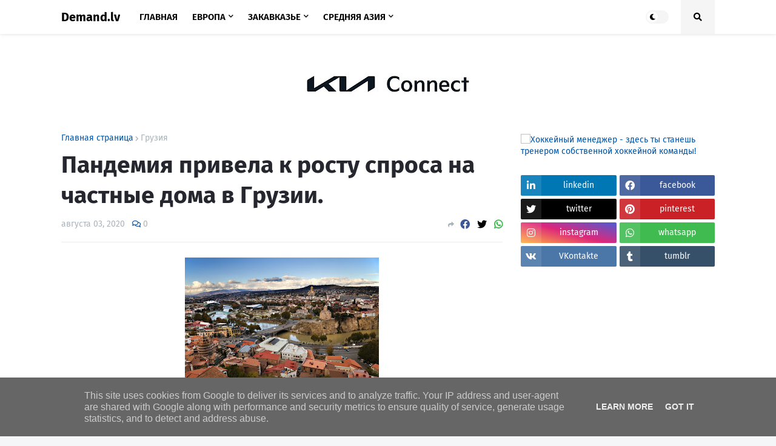

--- FILE ---
content_type: text/html; charset=UTF-8
request_url: https://www.demand.lv/2020/08/blog-post_96.html
body_size: 39427
content:
<!DOCTYPE html>
<html class='ltr' dir='ltr' xmlns='http://www.w3.org/1999/xhtml' xmlns:b='http://www.google.com/2005/gml/b' xmlns:data='http://www.google.com/2005/gml/data' xmlns:expr='http://www.google.com/2005/gml/expr'>
<head>
<!-- Global site tag (gtag.js) - Google Analytics -->
<script async='async' src='https://www.googletagmanager.com/gtag/js?id=UA-22054867-1'></script>
<script>
  window.dataLayer = window.dataLayer || [];
  function gtag(){dataLayer.push(arguments);}
  gtag('js', new Date());

  gtag('config', 'UA-22054867-1');
</script>
<meta content='ed6e397de097a874' name='yandex-verification'/>
<meta content='width=device-width, initial-scale=1, minimum-scale=1, maximum-scale=1' name='viewport'/>
<title>Пандемия привела к росту спроса на частные дома в Грузии.</title>
<link href='//fonts.gstatic.com' rel='dns-prefetch'/>
<link href='//1.bp.blogspot.com' rel='dns-prefetch'/>
<link href='//2.bp.blogspot.com' rel='dns-prefetch'/>
<link href='//3.bp.blogspot.com' rel='dns-prefetch'/>
<link href='//4.bp.blogspot.com' rel='dns-prefetch'/>
<link href='//www.blogger.com' rel='dns-prefetch'/>
<link href='//dnjs.cloudflare.com' rel='dns-prefetch'/>
<link href='//pagead2.googlesyndication.com' rel='dns-prefetch'/>
<link href='//www.googletagmanager.com' rel='dns-prefetch'/>
<link href='//www.google-analytics.com' rel='dns-prefetch'/>
<link href='//connect.facebook.net' rel='dns-prefetch'/>
<link href='//c.disquscdn.com' rel='dns-prefetch'/>
<link href='//disqus.com' rel='dns-prefetch'/>
<meta content='text/html; charset=UTF-8' http-equiv='Content-Type'/>
<meta content='blogger' name='generator'/>
<link href='https://www.demand.lv/favicon.ico' rel='icon' type='image/x-icon'/>
<link href='https://www.demand.lv/2020/08/blog-post_96.html' rel='canonical'/>
<link rel="alternate" type="application/atom+xml" title="Demand.lv - Atom" href="https://www.demand.lv/feeds/posts/default" />
<link rel="alternate" type="application/rss+xml" title="Demand.lv - RSS" href="https://www.demand.lv/feeds/posts/default?alt=rss" />
<link rel="service.post" type="application/atom+xml" title="Demand.lv - Atom" href="https://www.blogger.com/feeds/4178210439348965562/posts/default" />

<link rel="alternate" type="application/atom+xml" title="Demand.lv - Atom" href="https://www.demand.lv/feeds/2547209388117960328/comments/default" />
<meta content='' name='description'/>
<link href='https://blogger.googleusercontent.com/img/b/R29vZ2xl/AVvXsEhTRzIG7sDWYJp91hQCpmXeI1uTR6HggV2Nj_8hzFmibcCyluckD2uzBc18x9ZrBC4RTErjOqKNIqhlZuGlimJ777f1EmOYROtEO_nHuxX7Rh0TKW8AGdOn_WCMxDz7TfxJNTe8UTjhFVZh/w1600/chastnie+doma.jpg' rel='image_src'/>
<!-- Metadata for Open Graph protocol. See http://ogp.me/. -->
<meta content='article' property='og:type'/>
<meta content='Пандемия привела к росту спроса на частные дома в Грузии.' property='og:title'/>
<meta content='https://www.demand.lv/2020/08/blog-post_96.html' property='og:url'/>
<meta content='' property='og:description'/>
<meta content='Demand.lv' property='og:site_name'/>
<meta content='https://blogger.googleusercontent.com/img/b/R29vZ2xl/AVvXsEhTRzIG7sDWYJp91hQCpmXeI1uTR6HggV2Nj_8hzFmibcCyluckD2uzBc18x9ZrBC4RTErjOqKNIqhlZuGlimJ777f1EmOYROtEO_nHuxX7Rh0TKW8AGdOn_WCMxDz7TfxJNTe8UTjhFVZh/w1600/chastnie+doma.jpg' property='og:image'/>
<meta content='https://blogger.googleusercontent.com/img/b/R29vZ2xl/AVvXsEhTRzIG7sDWYJp91hQCpmXeI1uTR6HggV2Nj_8hzFmibcCyluckD2uzBc18x9ZrBC4RTErjOqKNIqhlZuGlimJ777f1EmOYROtEO_nHuxX7Rh0TKW8AGdOn_WCMxDz7TfxJNTe8UTjhFVZh/w1600/chastnie+doma.jpg' name='twitter:image'/>
<meta content='summary_large_image' name='twitter:card'/>
<meta content='Пандемия привела к росту спроса на частные дома в Грузии.' name='twitter:title'/>
<meta content='https://www.demand.lv/2020/08/blog-post_96.html' name='twitter:domain'/>
<meta content='' name='twitter:description'/>
<!-- Font Awesome Free 5.11.2 -->
<link href='https://cdnjs.cloudflare.com/ajax/libs/font-awesome/5.11.2/css/all.min.css' rel='stylesheet'/>
<!-- Theme Style CSS -->
<style id='page-skin-1' type='text/css'><!--
/*
-----------------------------------------------
Blogger Template Style
Name:        Newspeed
Version:     1.1.0 - Premium
Author:      Templateify
Author Url:  https://www.templateify.com/
-----------------------------------------------*/
/*-- Google Fonts --*/
@font-face{font-family:'Fira Sans';font-style:italic;font-weight:400;font-display:swap;src:local('Fira Sans Italic'),local(FiraSans-Italic),url(https://fonts.gstatic.com/s/firasans/v10/va9C4kDNxMZdWfMOD5VvkrjEYTLHdQ.woff2) format("woff2");unicode-range:U+0460-052F,U+1C80-1C88,U+20B4,U+2DE0-2DFF,U+A640-A69F,U+FE2E-FE2F}
@font-face{font-family:'Fira Sans';font-style:italic;font-weight:400;font-display:swap;src:local('Fira Sans Italic'),local(FiraSans-Italic),url(https://fonts.gstatic.com/s/firasans/v10/va9C4kDNxMZdWfMOD5VvkrjNYTLHdQ.woff2) format("woff2");unicode-range:U+0400-045F,U+0490-0491,U+04B0-04B1,U+2116}
@font-face{font-family:'Fira Sans';font-style:italic;font-weight:400;font-display:swap;src:local('Fira Sans Italic'),local(FiraSans-Italic),url(https://fonts.gstatic.com/s/firasans/v10/va9C4kDNxMZdWfMOD5VvkrjFYTLHdQ.woff2) format("woff2");unicode-range:U+1F00-1FFF}
@font-face{font-family:'Fira Sans';font-style:italic;font-weight:400;font-display:swap;src:local('Fira Sans Italic'),local(FiraSans-Italic),url(https://fonts.gstatic.com/s/firasans/v10/va9C4kDNxMZdWfMOD5VvkrjKYTLHdQ.woff2) format("woff2");unicode-range:U+0370-03FF}
@font-face{font-family:'Fira Sans';font-style:italic;font-weight:400;font-display:swap;src:local('Fira Sans Italic'),local(FiraSans-Italic),url(https://fonts.gstatic.com/s/firasans/v10/va9C4kDNxMZdWfMOD5VvkrjGYTLHdQ.woff2) format("woff2");unicode-range:U+0102-0103,U+0110-0111,U+0128-0129,U+0168-0169,U+01A0-01A1,U+01AF-01B0,U+1EA0-1EF9,U+20AB}
@font-face{font-family:'Fira Sans';font-style:italic;font-weight:400;font-display:swap;src:local('Fira Sans Italic'),local(FiraSans-Italic),url(https://fonts.gstatic.com/s/firasans/v10/va9C4kDNxMZdWfMOD5VvkrjHYTLHdQ.woff2) format("woff2");unicode-range:U+0100-024F,U+0259,U+1E00-1EFF,U+2020,U+20A0-20AB,U+20AD-20CF,U+2113,U+2C60-2C7F,U+A720-A7FF}
@font-face{font-family:'Fira Sans';font-style:italic;font-weight:400;font-display:swap;src:local('Fira Sans Italic'),local(FiraSans-Italic),url(https://fonts.gstatic.com/s/firasans/v10/va9C4kDNxMZdWfMOD5VvkrjJYTI.woff2) format("woff2");unicode-range:U+0000-00FF,U+0131,U+0152-0153,U+02BB-02BC,U+02C6,U+02DA,U+02DC,U+2000-206F,U+2074,U+20AC,U+2122,U+2191,U+2193,U+2212,U+2215,U+FEFF,U+FFFD}
@font-face{font-family:'Fira Sans';font-style:italic;font-weight:500;font-display:swap;src:local('Fira Sans Medium Italic'),local(FiraSans-MediumItalic),url(https://fonts.gstatic.com/s/firasans/v10/va9f4kDNxMZdWfMOD5VvkrA6Qif1VFn2lg.woff2) format("woff2");unicode-range:U+0460-052F,U+1C80-1C88,U+20B4,U+2DE0-2DFF,U+A640-A69F,U+FE2E-FE2F}
@font-face{font-family:'Fira Sans';font-style:italic;font-weight:500;font-display:swap;src:local('Fira Sans Medium Italic'),local(FiraSans-MediumItalic),url(https://fonts.gstatic.com/s/firasans/v10/va9f4kDNxMZdWfMOD5VvkrA6Qif8VFn2lg.woff2) format("woff2");unicode-range:U+0400-045F,U+0490-0491,U+04B0-04B1,U+2116}
@font-face{font-family:'Fira Sans';font-style:italic;font-weight:500;font-display:swap;src:local('Fira Sans Medium Italic'),local(FiraSans-MediumItalic),url(https://fonts.gstatic.com/s/firasans/v10/va9f4kDNxMZdWfMOD5VvkrA6Qif0VFn2lg.woff2) format("woff2");unicode-range:U+1F00-1FFF}
@font-face{font-family:'Fira Sans';font-style:italic;font-weight:500;font-display:swap;src:local('Fira Sans Medium Italic'),local(FiraSans-MediumItalic),url(https://fonts.gstatic.com/s/firasans/v10/va9f4kDNxMZdWfMOD5VvkrA6Qif7VFn2lg.woff2) format("woff2");unicode-range:U+0370-03FF}
@font-face{font-family:'Fira Sans';font-style:italic;font-weight:500;font-display:swap;src:local('Fira Sans Medium Italic'),local(FiraSans-MediumItalic),url(https://fonts.gstatic.com/s/firasans/v10/va9f4kDNxMZdWfMOD5VvkrA6Qif3VFn2lg.woff2) format("woff2");unicode-range:U+0102-0103,U+0110-0111,U+0128-0129,U+0168-0169,U+01A0-01A1,U+01AF-01B0,U+1EA0-1EF9,U+20AB}
@font-face{font-family:'Fira Sans';font-style:italic;font-weight:500;font-display:swap;src:local('Fira Sans Medium Italic'),local(FiraSans-MediumItalic),url(https://fonts.gstatic.com/s/firasans/v10/va9f4kDNxMZdWfMOD5VvkrA6Qif2VFn2lg.woff2) format("woff2");unicode-range:U+0100-024F,U+0259,U+1E00-1EFF,U+2020,U+20A0-20AB,U+20AD-20CF,U+2113,U+2C60-2C7F,U+A720-A7FF}
@font-face{font-family:'Fira Sans';font-style:italic;font-weight:500;font-display:swap;src:local('Fira Sans Medium Italic'),local(FiraSans-MediumItalic),url(https://fonts.gstatic.com/s/firasans/v10/va9f4kDNxMZdWfMOD5VvkrA6Qif4VFk.woff2) format("woff2");unicode-range:U+0000-00FF,U+0131,U+0152-0153,U+02BB-02BC,U+02C6,U+02DA,U+02DC,U+2000-206F,U+2074,U+20AC,U+2122,U+2191,U+2193,U+2212,U+2215,U+FEFF,U+FFFD}
@font-face{font-family:'Fira Sans';font-style:italic;font-weight:600;font-display:swap;src:local('Fira Sans SemiBold Italic'),local(FiraSans-SemiBoldItalic),url(https://fonts.gstatic.com/s/firasans/v10/va9f4kDNxMZdWfMOD5VvkrAWRSf1VFn2lg.woff2) format("woff2");unicode-range:U+0460-052F,U+1C80-1C88,U+20B4,U+2DE0-2DFF,U+A640-A69F,U+FE2E-FE2F}
@font-face{font-family:'Fira Sans';font-style:italic;font-weight:600;font-display:swap;src:local('Fira Sans SemiBold Italic'),local(FiraSans-SemiBoldItalic),url(https://fonts.gstatic.com/s/firasans/v10/va9f4kDNxMZdWfMOD5VvkrAWRSf8VFn2lg.woff2) format("woff2");unicode-range:U+0400-045F,U+0490-0491,U+04B0-04B1,U+2116}
@font-face{font-family:'Fira Sans';font-style:italic;font-weight:600;font-display:swap;src:local('Fira Sans SemiBold Italic'),local(FiraSans-SemiBoldItalic),url(https://fonts.gstatic.com/s/firasans/v10/va9f4kDNxMZdWfMOD5VvkrAWRSf0VFn2lg.woff2) format("woff2");unicode-range:U+1F00-1FFF}
@font-face{font-family:'Fira Sans';font-style:italic;font-weight:600;font-display:swap;src:local('Fira Sans SemiBold Italic'),local(FiraSans-SemiBoldItalic),url(https://fonts.gstatic.com/s/firasans/v10/va9f4kDNxMZdWfMOD5VvkrAWRSf7VFn2lg.woff2) format("woff2");unicode-range:U+0370-03FF}
@font-face{font-family:'Fira Sans';font-style:italic;font-weight:600;font-display:swap;src:local('Fira Sans SemiBold Italic'),local(FiraSans-SemiBoldItalic),url(https://fonts.gstatic.com/s/firasans/v10/va9f4kDNxMZdWfMOD5VvkrAWRSf3VFn2lg.woff2) format("woff2");unicode-range:U+0102-0103,U+0110-0111,U+0128-0129,U+0168-0169,U+01A0-01A1,U+01AF-01B0,U+1EA0-1EF9,U+20AB}
@font-face{font-family:'Fira Sans';font-style:italic;font-weight:600;font-display:swap;src:local('Fira Sans SemiBold Italic'),local(FiraSans-SemiBoldItalic),url(https://fonts.gstatic.com/s/firasans/v10/va9f4kDNxMZdWfMOD5VvkrAWRSf2VFn2lg.woff2) format("woff2");unicode-range:U+0100-024F,U+0259,U+1E00-1EFF,U+2020,U+20A0-20AB,U+20AD-20CF,U+2113,U+2C60-2C7F,U+A720-A7FF}
@font-face{font-family:'Fira Sans';font-style:italic;font-weight:600;font-display:swap;src:local('Fira Sans SemiBold Italic'),local(FiraSans-SemiBoldItalic),url(https://fonts.gstatic.com/s/firasans/v10/va9f4kDNxMZdWfMOD5VvkrAWRSf4VFk.woff2) format("woff2");unicode-range:U+0000-00FF,U+0131,U+0152-0153,U+02BB-02BC,U+02C6,U+02DA,U+02DC,U+2000-206F,U+2074,U+20AC,U+2122,U+2191,U+2193,U+2212,U+2215,U+FEFF,U+FFFD}
@font-face{font-family:'Fira Sans';font-style:italic;font-weight:700;font-display:swap;src:local('Fira Sans Bold Italic'),local(FiraSans-BoldItalic),url(https://fonts.gstatic.com/s/firasans/v10/va9f4kDNxMZdWfMOD5VvkrByRCf1VFn2lg.woff2) format("woff2");unicode-range:U+0460-052F,U+1C80-1C88,U+20B4,U+2DE0-2DFF,U+A640-A69F,U+FE2E-FE2F}
@font-face{font-family:'Fira Sans';font-style:italic;font-weight:700;font-display:swap;src:local('Fira Sans Bold Italic'),local(FiraSans-BoldItalic),url(https://fonts.gstatic.com/s/firasans/v10/va9f4kDNxMZdWfMOD5VvkrByRCf8VFn2lg.woff2) format("woff2");unicode-range:U+0400-045F,U+0490-0491,U+04B0-04B1,U+2116}
@font-face{font-family:'Fira Sans';font-style:italic;font-weight:700;font-display:swap;src:local('Fira Sans Bold Italic'),local(FiraSans-BoldItalic),url(https://fonts.gstatic.com/s/firasans/v10/va9f4kDNxMZdWfMOD5VvkrByRCf0VFn2lg.woff2) format("woff2");unicode-range:U+1F00-1FFF}
@font-face{font-family:'Fira Sans';font-style:italic;font-weight:700;font-display:swap;src:local('Fira Sans Bold Italic'),local(FiraSans-BoldItalic),url(https://fonts.gstatic.com/s/firasans/v10/va9f4kDNxMZdWfMOD5VvkrByRCf7VFn2lg.woff2) format("woff2");unicode-range:U+0370-03FF}
@font-face{font-family:'Fira Sans';font-style:italic;font-weight:700;font-display:swap;src:local('Fira Sans Bold Italic'),local(FiraSans-BoldItalic),url(https://fonts.gstatic.com/s/firasans/v10/va9f4kDNxMZdWfMOD5VvkrByRCf3VFn2lg.woff2) format("woff2");unicode-range:U+0102-0103,U+0110-0111,U+0128-0129,U+0168-0169,U+01A0-01A1,U+01AF-01B0,U+1EA0-1EF9,U+20AB}
@font-face{font-family:'Fira Sans';font-style:italic;font-weight:700;font-display:swap;src:local('Fira Sans Bold Italic'),local(FiraSans-BoldItalic),url(https://fonts.gstatic.com/s/firasans/v10/va9f4kDNxMZdWfMOD5VvkrByRCf2VFn2lg.woff2) format("woff2");unicode-range:U+0100-024F,U+0259,U+1E00-1EFF,U+2020,U+20A0-20AB,U+20AD-20CF,U+2113,U+2C60-2C7F,U+A720-A7FF}
@font-face{font-family:'Fira Sans';font-style:italic;font-weight:700;font-display:swap;src:local('Fira Sans Bold Italic'),local(FiraSans-BoldItalic),url(https://fonts.gstatic.com/s/firasans/v10/va9f4kDNxMZdWfMOD5VvkrByRCf4VFk.woff2) format("woff2");unicode-range:U+0000-00FF,U+0131,U+0152-0153,U+02BB-02BC,U+02C6,U+02DA,U+02DC,U+2000-206F,U+2074,U+20AC,U+2122,U+2191,U+2193,U+2212,U+2215,U+FEFF,U+FFFD}
@font-face{font-family:'Fira Sans';font-style:normal;font-weight:400;font-display:swap;src:local('Fira Sans Regular'),local(FiraSans-Regular),url(https://fonts.gstatic.com/s/firasans/v10/va9E4kDNxMZdWfMOD5VvmojLeTY.woff2) format("woff2");unicode-range:U+0460-052F,U+1C80-1C88,U+20B4,U+2DE0-2DFF,U+A640-A69F,U+FE2E-FE2F}
@font-face{font-family:'Fira Sans';font-style:normal;font-weight:400;font-display:swap;src:local('Fira Sans Regular'),local(FiraSans-Regular),url(https://fonts.gstatic.com/s/firasans/v10/va9E4kDNxMZdWfMOD5Vvk4jLeTY.woff2) format("woff2");unicode-range:U+0400-045F,U+0490-0491,U+04B0-04B1,U+2116}
@font-face{font-family:'Fira Sans';font-style:normal;font-weight:400;font-display:swap;src:local('Fira Sans Regular'),local(FiraSans-Regular),url(https://fonts.gstatic.com/s/firasans/v10/va9E4kDNxMZdWfMOD5Vvm4jLeTY.woff2) format("woff2");unicode-range:U+1F00-1FFF}
@font-face{font-family:'Fira Sans';font-style:normal;font-weight:400;font-display:swap;src:local('Fira Sans Regular'),local(FiraSans-Regular),url(https://fonts.gstatic.com/s/firasans/v10/va9E4kDNxMZdWfMOD5VvlIjLeTY.woff2) format("woff2");unicode-range:U+0370-03FF}
@font-face{font-family:'Fira Sans';font-style:normal;font-weight:400;font-display:swap;src:local('Fira Sans Regular'),local(FiraSans-Regular),url(https://fonts.gstatic.com/s/firasans/v10/va9E4kDNxMZdWfMOD5VvmIjLeTY.woff2) format("woff2");unicode-range:U+0102-0103,U+0110-0111,U+0128-0129,U+0168-0169,U+01A0-01A1,U+01AF-01B0,U+1EA0-1EF9,U+20AB}
@font-face{font-family:'Fira Sans';font-style:normal;font-weight:400;font-display:swap;src:local('Fira Sans Regular'),local(FiraSans-Regular),url(https://fonts.gstatic.com/s/firasans/v10/va9E4kDNxMZdWfMOD5VvmYjLeTY.woff2) format("woff2");unicode-range:U+0100-024F,U+0259,U+1E00-1EFF,U+2020,U+20A0-20AB,U+20AD-20CF,U+2113,U+2C60-2C7F,U+A720-A7FF}
@font-face{font-family:'Fira Sans';font-style:normal;font-weight:400;font-display:swap;src:local('Fira Sans Regular'),local(FiraSans-Regular),url(https://fonts.gstatic.com/s/firasans/v10/va9E4kDNxMZdWfMOD5Vvl4jL.woff2) format("woff2");unicode-range:U+0000-00FF,U+0131,U+0152-0153,U+02BB-02BC,U+02C6,U+02DA,U+02DC,U+2000-206F,U+2074,U+20AC,U+2122,U+2191,U+2193,U+2212,U+2215,U+FEFF,U+FFFD}
@font-face{font-family:'Fira Sans';font-style:normal;font-weight:500;font-display:swap;src:local('Fira Sans Medium'),local(FiraSans-Medium),url(https://fonts.gstatic.com/s/firasans/v10/va9B4kDNxMZdWfMOD5VnZKveSxf6TF0.woff2) format("woff2");unicode-range:U+0460-052F,U+1C80-1C88,U+20B4,U+2DE0-2DFF,U+A640-A69F,U+FE2E-FE2F}
@font-face{font-family:'Fira Sans';font-style:normal;font-weight:500;font-display:swap;src:local('Fira Sans Medium'),local(FiraSans-Medium),url(https://fonts.gstatic.com/s/firasans/v10/va9B4kDNxMZdWfMOD5VnZKveQhf6TF0.woff2) format("woff2");unicode-range:U+0400-045F,U+0490-0491,U+04B0-04B1,U+2116}
@font-face{font-family:'Fira Sans';font-style:normal;font-weight:500;font-display:swap;src:local('Fira Sans Medium'),local(FiraSans-Medium),url(https://fonts.gstatic.com/s/firasans/v10/va9B4kDNxMZdWfMOD5VnZKveShf6TF0.woff2) format("woff2");unicode-range:U+1F00-1FFF}
@font-face{font-family:'Fira Sans';font-style:normal;font-weight:500;font-display:swap;src:local('Fira Sans Medium'),local(FiraSans-Medium),url(https://fonts.gstatic.com/s/firasans/v10/va9B4kDNxMZdWfMOD5VnZKveRRf6TF0.woff2) format("woff2");unicode-range:U+0370-03FF}
@font-face{font-family:'Fira Sans';font-style:normal;font-weight:500;font-display:swap;src:local('Fira Sans Medium'),local(FiraSans-Medium),url(https://fonts.gstatic.com/s/firasans/v10/va9B4kDNxMZdWfMOD5VnZKveSRf6TF0.woff2) format("woff2");unicode-range:U+0102-0103,U+0110-0111,U+0128-0129,U+0168-0169,U+01A0-01A1,U+01AF-01B0,U+1EA0-1EF9,U+20AB}
@font-face{font-family:'Fira Sans';font-style:normal;font-weight:500;font-display:swap;src:local('Fira Sans Medium'),local(FiraSans-Medium),url(https://fonts.gstatic.com/s/firasans/v10/va9B4kDNxMZdWfMOD5VnZKveSBf6TF0.woff2) format("woff2");unicode-range:U+0100-024F,U+0259,U+1E00-1EFF,U+2020,U+20A0-20AB,U+20AD-20CF,U+2113,U+2C60-2C7F,U+A720-A7FF}
@font-face{font-family:'Fira Sans';font-style:normal;font-weight:500;font-display:swap;src:local('Fira Sans Medium'),local(FiraSans-Medium),url(https://fonts.gstatic.com/s/firasans/v10/va9B4kDNxMZdWfMOD5VnZKveRhf6.woff2) format("woff2");unicode-range:U+0000-00FF,U+0131,U+0152-0153,U+02BB-02BC,U+02C6,U+02DA,U+02DC,U+2000-206F,U+2074,U+20AC,U+2122,U+2191,U+2193,U+2212,U+2215,U+FEFF,U+FFFD}
@font-face{font-family:'Fira Sans';font-style:normal;font-weight:600;font-display:swap;src:local('Fira Sans SemiBold'),local(FiraSans-SemiBold),url(https://fonts.gstatic.com/s/firasans/v10/va9B4kDNxMZdWfMOD5VnSKzeSxf6TF0.woff2) format("woff2");unicode-range:U+0460-052F,U+1C80-1C88,U+20B4,U+2DE0-2DFF,U+A640-A69F,U+FE2E-FE2F}
@font-face{font-family:'Fira Sans';font-style:normal;font-weight:600;font-display:swap;src:local('Fira Sans SemiBold'),local(FiraSans-SemiBold),url(https://fonts.gstatic.com/s/firasans/v10/va9B4kDNxMZdWfMOD5VnSKzeQhf6TF0.woff2) format("woff2");unicode-range:U+0400-045F,U+0490-0491,U+04B0-04B1,U+2116}
@font-face{font-family:'Fira Sans';font-style:normal;font-weight:600;font-display:swap;src:local('Fira Sans SemiBold'),local(FiraSans-SemiBold),url(https://fonts.gstatic.com/s/firasans/v10/va9B4kDNxMZdWfMOD5VnSKzeShf6TF0.woff2) format("woff2");unicode-range:U+1F00-1FFF}
@font-face{font-family:'Fira Sans';font-style:normal;font-weight:600;font-display:swap;src:local('Fira Sans SemiBold'),local(FiraSans-SemiBold),url(https://fonts.gstatic.com/s/firasans/v10/va9B4kDNxMZdWfMOD5VnSKzeRRf6TF0.woff2) format("woff2");unicode-range:U+0370-03FF}
@font-face{font-family:'Fira Sans';font-style:normal;font-weight:600;font-display:swap;src:local('Fira Sans SemiBold'),local(FiraSans-SemiBold),url(https://fonts.gstatic.com/s/firasans/v10/va9B4kDNxMZdWfMOD5VnSKzeSRf6TF0.woff2) format("woff2");unicode-range:U+0102-0103,U+0110-0111,U+0128-0129,U+0168-0169,U+01A0-01A1,U+01AF-01B0,U+1EA0-1EF9,U+20AB}
@font-face{font-family:'Fira Sans';font-style:normal;font-weight:600;font-display:swap;src:local('Fira Sans SemiBold'),local(FiraSans-SemiBold),url(https://fonts.gstatic.com/s/firasans/v10/va9B4kDNxMZdWfMOD5VnSKzeSBf6TF0.woff2) format("woff2");unicode-range:U+0100-024F,U+0259,U+1E00-1EFF,U+2020,U+20A0-20AB,U+20AD-20CF,U+2113,U+2C60-2C7F,U+A720-A7FF}
@font-face{font-family:'Fira Sans';font-style:normal;font-weight:600;font-display:swap;src:local('Fira Sans SemiBold'),local(FiraSans-SemiBold),url(https://fonts.gstatic.com/s/firasans/v10/va9B4kDNxMZdWfMOD5VnSKzeRhf6.woff2) format("woff2");unicode-range:U+0000-00FF,U+0131,U+0152-0153,U+02BB-02BC,U+02C6,U+02DA,U+02DC,U+2000-206F,U+2074,U+20AC,U+2122,U+2191,U+2193,U+2212,U+2215,U+FEFF,U+FFFD}
@font-face{font-family:'Fira Sans';font-style:normal;font-weight:700;font-display:swap;src:local('Fira Sans Bold'),local(FiraSans-Bold),url(https://fonts.gstatic.com/s/firasans/v10/va9B4kDNxMZdWfMOD5VnLK3eSxf6TF0.woff2) format("woff2");unicode-range:U+0460-052F,U+1C80-1C88,U+20B4,U+2DE0-2DFF,U+A640-A69F,U+FE2E-FE2F}
@font-face{font-family:'Fira Sans';font-style:normal;font-weight:700;font-display:swap;src:local('Fira Sans Bold'),local(FiraSans-Bold),url(https://fonts.gstatic.com/s/firasans/v10/va9B4kDNxMZdWfMOD5VnLK3eQhf6TF0.woff2) format("woff2");unicode-range:U+0400-045F,U+0490-0491,U+04B0-04B1,U+2116}
@font-face{font-family:'Fira Sans';font-style:normal;font-weight:700;font-display:swap;src:local('Fira Sans Bold'),local(FiraSans-Bold),url(https://fonts.gstatic.com/s/firasans/v10/va9B4kDNxMZdWfMOD5VnLK3eShf6TF0.woff2) format("woff2");unicode-range:U+1F00-1FFF}
@font-face{font-family:'Fira Sans';font-style:normal;font-weight:700;font-display:swap;src:local('Fira Sans Bold'),local(FiraSans-Bold),url(https://fonts.gstatic.com/s/firasans/v10/va9B4kDNxMZdWfMOD5VnLK3eRRf6TF0.woff2) format("woff2");unicode-range:U+0370-03FF}
@font-face{font-family:'Fira Sans';font-style:normal;font-weight:700;font-display:swap;src:local('Fira Sans Bold'),local(FiraSans-Bold),url(https://fonts.gstatic.com/s/firasans/v10/va9B4kDNxMZdWfMOD5VnLK3eSRf6TF0.woff2) format("woff2");unicode-range:U+0102-0103,U+0110-0111,U+0128-0129,U+0168-0169,U+01A0-01A1,U+01AF-01B0,U+1EA0-1EF9,U+20AB}
@font-face{font-family:'Fira Sans';font-style:normal;font-weight:700;font-display:swap;src:local('Fira Sans Bold'),local(FiraSans-Bold),url(https://fonts.gstatic.com/s/firasans/v10/va9B4kDNxMZdWfMOD5VnLK3eSBf6TF0.woff2) format("woff2");unicode-range:U+0100-024F,U+0259,U+1E00-1EFF,U+2020,U+20A0-20AB,U+20AD-20CF,U+2113,U+2C60-2C7F,U+A720-A7FF}
@font-face{font-family:'Fira Sans';font-style:normal;font-weight:700;font-display:swap;src:local('Fira Sans Bold'),local(FiraSans-Bold),url(https://fonts.gstatic.com/s/firasans/v10/va9B4kDNxMZdWfMOD5VnLK3eRhf6.woff2) format("woff2");unicode-range:U+0000-00FF,U+0131,U+0152-0153,U+02BB-02BC,U+02C6,U+02DA,U+02DC,U+2000-206F,U+2074,U+20AC,U+2122,U+2191,U+2193,U+2212,U+2215,U+FEFF,U+FFFD}
/*-- CSS Variables --*/
html{
--body-font:'Fira Sans',Arial,sans-serif;
--menu-font:'Fira Sans',Arial,sans-serif;
--title-font:'Fira Sans',Arial,sans-serif;
--meta-font:'Fira Sans',Arial,sans-serif;
--text-font:'Fira Sans',Arial,sans-serif;
--body-bg-color:#f5f6f7;
--body-bg:#f5f6f7 none no-repeat scroll center center;
--outer-bg:#ffffff;
--main-color:#0055a6;
--title-color:#25262e;
--title-hover-color:#0055A6;
--meta-color:#a9b4ba;
--text-color:#5B6C77;
--tag-color:#15b842;
--header-bg:#ffffff;
--header-color:#000000;
--header-hover-color:#E00F22;
--submenu-bg:#ffffff;
--submenu-color:#5B6C77;
--submenu-hover-color:#E00F22;
--megamenu-bg:#ffffff;
--megamenu-color:#10101a;
--megamenu-hover-color:#0055a6;
--mobilemenu-bg:#ffffff;
--mobilemenu-color:#25262e;
--mobilemenu-hover-color:#0055a6;
--header-ads-bg:#ffffff;
--info-title-bg:#0055a6;
--info-title-color:#ffffff;
--info-bg:#e1e7f2;
--info-color:#0055a6;
--info-text-color:#5B6C77;
--info-transparent-bg:#e1e7f200;
--featured-bg:#10101a;
--featured-color:#ffffff;
--featured-hover-color:#0055a6;
--widget-title-bg:#F1F1EF;
--widget-title-color:#000000;
--tabs-title-bg:#e1e7f2;
--tabs-title-color:#0055a6;
--videos-widget-bg:#10101a;
--video-title-color:#ffffff;
--video-title-hover-color:#0055a6;
--video-text-color:#b5b5ba;
--video-tag-color:#15b842;
--post-title-color:#25262e;
--post-title-hover-color:#0055A6;
--post-text-color:#000000;
--ab-bg:#e1e7f2;
--ab-title-color:#0055a6;
--ab-text-color:#000037;
--footer-bg:#10101a;
--footer-color:#ffffff;
--footer-text-color:#aaaaaa;
--footerbar-bg:#0d0d15;
--footerbar-color:#ffffff;
--footerbar-hover-color:#0055a6;
--button-bg:#0055a6;
--button-color:#ffffff;
--button-hover-bg:#004482;
--button-hover-color:#ffffff;
--border-color:rgba(155,155,155,0.2);
}
html[data-theme=dark]{
--body-bg-color:#10101a;
--body-bg:#f5f6f7 none no-repeat scroll center center;
--outer-bg:#10101a;
--main-color:#0055a6;
--title-color:#e8e8e9;
--title-hover-color:#0055a6;
--meta-color:#a9b4ba;
--text-color:#aaaaaa;
--tag-color:#15b842;
--header-bg:#1c1c26;
--header-color:#e8e8e9;
--header-hover-color:#0055a6;
--submenu-bg:#171721;
--submenu-color:#e8e8e9;
--submenu-hover-color:#0055a6;
--megamenu-bg:#171721;
--megamenu-color:#e8e8e9;
--megamenu-hover-color:#0055a6;
--mobilemenu-bg:#171721;
--mobilemenu-color:#e8e8e9;
--mobilemenu-hover-color:#0055a6;
--header-ads-bg:#171721;
--info-title-bg:#23232d;
--info-title-color:#e8e8e9;
--info-bg:#1c1c26;
--info-color:#e8e8e9;
--info-text-color:#aaaaaa;
--info-transparent-bg:#1c1c2600;
--featured-bg:#1c1c26;
--featured-color:#e8e8e9;
--featured-hover-color:#0055a6;
--widget-title-bg:#1c1c26;
--widget-title-color:#e8e8e9;
--tabs-title-bg:#171721;
--tabs-title-color:#e8e8e9;
--videos-widget-bg:#1c1c26;
--video-title-color:#e8e8e9;
--video-title-hover-color:#0055a6;
--video-text-color:#aaaaaa;
--video-tag-color:#15b842;
--post-title-color:#e8e8e9;
--post-title-hover-color:#0055a6;
--post-text-color:#aaaaaa;
--ab-bg:#1c1c26;
--ab-title-color:#e8e8e9;
--ab-text-color:#aaaaaa;
--footer-bg:#1c1c26;
--footer-color:#e8e8e9;
--footer-text-color:#aaaaaa;
--footerbar-bg:#1c1c26;
--footerbar-color:#e8e8e9;
--footerbar-hover-color:#0055a6;
--button-bg:#1c1c26;
--button-color:#e8e8e9;
--button-hover-bg:#004482;
--button-hover-color:#ffffff;
--border-color:rgba(155,155,155,0.1);
}
html.rtl{
--body-font:'Cairo',Arial,sans-serif;
--menu-font:'Cairo',Arial,sans-serif;
--title-font:'Cairo',Arial,sans-serif;
--meta-font:'Cairo',Arial,sans-serif;
--text-font:'Cairo',Arial,sans-serif;
}
/*-- Reset CSS --*/
a,abbr,acronym,address,applet,b,big,blockquote,body,caption,center,cite,code,dd,del,dfn,div,dl,dt,em,fieldset,font,form,h1,h2,h3,h4,h5,h6,html,i,iframe,img,ins,kbd,label,legend,li,object,p,pre,q,s,samp,small,span,strike,strong,sub,sup,table,tbody,td,tfoot,th,thead,tr,tt,u,ul,var{padding:0;margin:0;border:0;outline:0;vertical-align:baseline;background:0 0;text-decoration:none}dl,ul{list-style-position:inside;list-style:none}ul li{list-style:none}caption{text-align:center}img{border:none;position:relative}a,a:visited{text-decoration:none}.clearfix{clear:both}.section,.widget,.widget ul{margin:0;padding:0}a{color:var(--main-color)}a img{border:0}abbr{text-decoration:none}.CSS_LIGHTBOX{z-index:999999!important}.CSS_LIGHTBOX_ATTRIBUTION_INDEX_CONTAINER .CSS_HCONT_CHILDREN_HOLDER > .CSS_LAYOUT_COMPONENT.CSS_HCONT_CHILD:first-child > .CSS_LAYOUT_COMPONENT{opacity:0}.separator a{clear:none!important;float:none!important;margin-left:0!important;margin-right:0!important}#Navbar1,#navbar-iframe,.widget-item-control,a.quickedit,.home-link,.feed-links{display:none!important}.center{display:table;margin:0 auto;position:relative}.widget > h2,.widget > h3{display:none}.widget iframe,.widget img{max-width:100%}button,input,select,textarea{font-family:var(--body-font);-webkit-appearance:none;-moz-appearance:none;appearance:none;outline:none;box-sizing:border-box;border-radius:0}
/*-- Style CSS --*/
html{background-color:var(--body-bg-color);margin:0}
body{position:relative;background-color:var(--body-bg-color);background:var(--body-bg);font-family:var(--body-font);font-size:14px;color:var(--text-color);font-weight:400;font-style:normal;line-height:1.4em;word-wrap:break-word;margin:0;padding:0}
html[data-theme=dark] body{background-color:var(--body-bg-color)!important}
body.is-cover{background-attachment:fixed;background-size:cover;background-position:center center;background-repeat:no-repeat}
.rtl{direction:rtl}
.no-items.section{display:none}
h1,h2,h3,h4,h5,h6{font-family:var(--title-font);font-weight:600}
#outer-wrapper{position:relative;overflow:hidden;width:100%;max-width:100%;background-color:var(--outer-bg);margin:0 auto;padding:0}
.is-boxed #outer-wrapper{width:calc(1078px + 60px);max-width:100%;box-shadow:0 0 20px rgba(0,0,0,0.1)}
.row-x1{width:1078px}
#content-wrapper{position:relative;float:left;width:100%;overflow:hidden;padding:30px 0;margin:0;border-top:0}
#content-wrapper > .container{margin:0 auto}
#main-wrapper{position:relative;float:left;width:calc(100% - (320px + 30px));box-sizing:border-box;padding:0}
.is-left #main-wrapper,.rtl #main-wrapper{float:right}
#sidebar-wrapper{position:relative;float:right;width:320px;box-sizing:border-box;padding:0}
.is-left #sidebar-wrapper,.rtl #sidebar-wrapper{float:left}
.entry-image-wrap,.cmm-avatar,.comments .avatar-image-container{overflow:hidden;background-color:rgba(155,155,155,0.08);z-index:5;color:transparent!important}
.entry-thumb{display:block;position:relative;width:100%;height:100%;background-size:cover;background-position:center center;background-repeat:no-repeat;z-index:1;opacity:0;transition:opacity .35s ease,transform .35s ease}
.entry-thumb.lazy-ify{opacity:1}
.entry-image-wrap:hover .entry-thumb,.featured-item-inner:hover .entry-image-wrap .entry-thumb{transform:scale(1.05)}
.before-mask:before{content:'';position:absolute;left:0;right:0;bottom:0;height:70%;background-image:linear-gradient(to bottom,transparent,rgba(0,0,0,0.8));-webkit-backface-visibility:hidden;backface-visibility:hidden;z-index:2;opacity:1;margin:0;transition:opacity .25s ease}
.entry-image-wrap.is-video:after{position:absolute;content:'\f04b';top:50%;left:50%;background-color:rgba(0,0,0,0.5);width:0px;height:0px;font-family:'Font Awesome 5 Free';font-size:0px;color:#fff;font-weight:900;text-align:center;line-height:0px;z-index:5;transform:translate(-50%,-50%);box-sizing:border-box;margin:0;border-radius:0px;transition:background .17s ease}
.entry-image-wrap.is-video:hover:after,.featured-item-inner:hover .entry-image-wrap.is-video:after{background-color:var(--main-color)}
.entry-category{position:relative;display:inline-block;font-size:13px;color:var(--tag-color);font-weight:500;text-transform:uppercase;line-height:1;z-index:10;margin:0 0 5px}
.entry-title{color:var(--post-title-color);font-weight:600;line-height:1.3em}
.rtl .entry-title{font-weight:700}
.entry-title a{color:var(--post-title-color);display:block}
.entry-title a:hover{color:var(--post-title-hover-color)}
.excerpt{font-family:var(--text-font);line-height:1.5em}
.entry-info{position:absolute;left:0;bottom:0;width:100%;background:linear-gradient(to bottom,transparent,rgba(0,0,0,0.8));overflow:hidden;z-index:10;box-sizing:border-box;padding:15px}
.entry-info .entry-title{text-shadow:0 1px 2px rgba(0,0,0,0.5)}
.entry-info .entry-title a{color:#fff}
.error-msg{display:block;font-size:14px;color:var(--text-color);padding:30px 0;font-weight:400}
.error-msg b{font-weight:700}
.social a:before{display:inline-block;font-family:'Font Awesome 5 Brands';font-style:normal;font-weight:400}
.social .blogger a:before{content:'\f37d'}
.social .facebook a:before{content:'\f09a'}
.social .facebook-f a:before{content:'\f39e'}
.social .twitter a:before{content:'\f099'}
.social .rss a:before{content:'\f09e';font-family:'Font Awesome 5 Free';font-weight:900}
.social .youtube a:before{content:'\f167'}
.social .skype a:before{content:'\f17e'}
.social .stumbleupon a:before{content:'\f1a4'}
.social .tumblr a:before{content:'\f173'}
.social .vk a:before{content:'\f189'}
.social .stack-overflow a:before{content:'\f16c'}
.social .github a:before{content:'\f09b'}
.social .linkedin a:before{content:'\f0e1'}
.social .dribbble a:before{content:'\f17d'}
.social .soundcloud a:before{content:'\f1be'}
.social .behance a:before{content:'\f1b4'}
.social .digg a:before{content:'\f1a6'}
.social .instagram a:before{content:'\f16d'}
.social .pinterest a:before{content:'\f0d2'}
.social .pinterest-p a:before{content:'\f231'}
.social .twitch a:before{content:'\f1e8'}
.social .delicious a:before{content:'\f1a5'}
.social .codepen a:before{content:'\f1cb'}
.social .flipboard a:before{content:'\f44d'}
.social .reddit a:before{content:'\f281'}
.social .whatsapp a:before{content:'\f232'}
.social .messenger a:before{content:'\f39f'}
.social .snapchat a:before{content:'\f2ac'}
.social .telegram a:before{content:'\f3fe'}
.social .discord a:before{content:'\f392'}
.social .share a:before{content:'\f064';font-family:'Font Awesome 5 Free';font-weight:900}
.social .email a:before{content:'\f0e0';font-family:'Font Awesome 5 Free'}
.social .external-link a:before{content:'\f35d';font-family:'Font Awesome 5 Free';font-weight:900}
.social-bg .blogger a,.social-bg-hover .blogger a:hover{background-color:#f30}
.social-bg .facebook a,.social-bg .facebook-f a,.social-bg-hover .facebook a:hover,.social-bg-hover .facebook-f a:hover{background-color:#3b5999}
.social-bg .twitter a,.social-bg-hover .twitter a:hover{background-color:#000000}
.social-bg .youtube a,.social-bg-hover .youtube a:hover{background-color:#f50000}
.social-bg .instagram a,.social-bg-hover .instagram a:hover{background:linear-gradient(15deg,#ffb13d,#dd277b,#4d5ed4)}
.social-bg .pinterest a,.social-bg .pinterest-p a,.social-bg-hover .pinterest a:hover,.social-bg-hover .pinterest-p a:hover{background-color:#ca2127}
.social-bg .dribbble a,.social-bg-hover .dribbble a:hover{background-color:#ea4c89}
.social-bg .linkedin a,.social-bg-hover .linkedin a:hover{background-color:#0077b5}
.social-bg .tumblr a,.social-bg-hover .tumblr a:hover{background-color:#365069}
.social-bg .twitch a,.social-bg-hover .twitch a:hover{background-color:#6441a5}
.social-bg .rss a,.social-bg-hover .rss a:hover{background-color:#ffc200}
.social-bg .skype a,.social-bg-hover .skype a:hover{background-color:#00aff0}
.social-bg .stumbleupon a,.social-bg-hover .stumbleupon a:hover{background-color:#eb4823}
.social-bg .vk a,.social-bg-hover .vk a:hover{background-color:#4a76a8}
.social-bg .stack-overflow a,.social-bg-hover .stack-overflow a:hover{background-color:#f48024}
.social-bg .github a,.social-bg-hover .github a:hover{background-color:#24292e}
.social-bg .soundcloud a,.social-bg-hover .soundcloud a:hover{background:linear-gradient(#ff7400,#ff3400)}
.social-bg .behance a,.social-bg-hover .behance a:hover{background-color:#191919}
.social-bg .digg a,.social-bg-hover .digg a:hover{background-color:#1b1a19}
.social-bg .delicious a,.social-bg-hover .delicious a:hover{background-color:#0076e8}
.social-bg .codepen a,.social-bg-hover .codepen a:hover{background-color:#000}
.social-bg .flipboard a,.social-bg-hover .flipboard a:hover{background-color:#f52828}
.social-bg .reddit a,.social-bg-hover .reddit a:hover{background-color:#ff4500}
.social-bg .whatsapp a,.social-bg-hover .whatsapp a:hover{background-color:#3fbb50}
.social-bg .messenger a,.social-bg-hover .messenger a:hover{background-color:#0084ff}
.social-bg .snapchat a,.social-bg-hover .snapchat a:hover{background-color:#ffe700}
.social-bg .telegram a,.social-bg-hover .telegram a:hover{background-color:#179cde}
.social-bg .discord a,.social-bg-hover .discord a:hover{background-color:#7289da}
.social-bg .share a,.social-bg-hover .share a:hover{background-color:var(--meta-color)}
.social-bg .email a,.social-bg-hover .email a:hover{background-color:#888}
.social-bg .external-link a,.social-bg-hover .external-link a:hover{background-color:var(--button-hover-bg)}
.social-color .blogger a,.social-color-hover .blogger a:hover{color:#f30}
.social-color .facebook a,.social-color .facebook-f a,.social-color-hover .facebook a:hover,.social-color-hover .facebook-f a:hover{color:#3b5999}
.social-color .twitter a,.social-color-hover .twitter a:hover{color:#000000}
.social-color .youtube a,.social-color-hover .youtube a:hover{color:#f50000}
.social-color .instagram a,.social-color-hover .instagram a:hover{color:#dd277b}
.social-color .pinterest a,.social-color .pinterest-p a,.social-color-hover .pinterest a:hover,.social-color-hover .pinterest-p a:hover{color:#ca2127}
.social-color .dribbble a,.social-color-hover .dribbble a:hover{color:#ea4c89}
.social-color .linkedin a,.social-color-hover .linkedin a:hover{color:#0077b5}
.social-color .tumblr a,.social-color-hover .tumblr a:hover{color:#365069}
.social-color .twitch a,.social-color-hover .twitch a:hover{color:#6441a5}
.social-color .rss a,.social-color-hover .rss a:hover{color:#ffc200}
.social-color .skype a,.social-color-hover .skype a:hover{color:#00aff0}
.social-color .stumbleupon a,.social-color-hover .stumbleupon a:hover{color:#eb4823}
.social-color .vk a,.social-color-hover .vk a:hover{color:#4a76a8}
.social-color .stack-overflow a,.social-color-hover .stack-overflow a:hover{color:#f48024}
.social-color .github a,.social-color-hover .github a:hover{color:#24292e}
.social-color .soundcloud a,.social-color-hover .soundcloud a:hover{color:#ff7400}
.social-color .behance a,.social-color-hover .behance a:hover{color:#191919}
.social-color .digg a,.social-color-hover .digg a:hover{color:#1b1a19}
.social-color .delicious a,.social-color-hover .delicious a:hover{color:#0076e8}
.social-color .codepen a,.social-color-hover .codepen a:hover{color:#000}
.social-color .flipboard a,.social-color-hover .flipboard a:hover{color:#f52828}
.social-color .reddit a,.social-color-hover .reddit a:hover{color:#ff4500}
.social-color .whatsapp a,.social-color-hover .whatsapp a:hover{color:#3fbb50}
.social-color .messenger a,.social-color-hover .messenger a:hover{color:#0084ff}
.social-color .snapchat a,.social-color-hover .snapchat a:hover{color:#ffe700}
.social-color .telegram a,.social-color-hover .telegram a:hover{color:#179cde}
.social-color .discord a,.social-color-hover .discord a:hover{color:#7289da}
.social-color .share a,.social-color-hover .share a:hover{color:var(--meta-color)}
.social-color .email a,.social-color-hover .email a:hover{color:#888}
.social-color .external-link a,.social-color-hover .external-link a:hover{color:var(--button-hover-bg)}
#newspeed-pro-header-wrapper{position:relative;float:left;width:100%;margin:0}
#newspeed-pro-header-wrapper .container{position:relative;margin:0 auto}
.headerify-wrap,.headerify{position:relative;float:left;width:100%;height:56px;z-index:50;box-sizing:border-box;padding:0;margin:0}
.headerify-inner{position:relative;float:left;width:100%;height:56px;background-color:var(--header-bg);box-sizing:border-box;padding:0;margin:0;box-shadow:0 1px 5px 0 rgba(0,0,0,0.1)}
.is-boxed .headerify-inner{float:none;width:calc(1078px + 60px);max-width:100%;margin:0 auto;border:0}
.headerify-items{position:relative;float:left;width:100%;height:56px;box-sizing:border-box;margin:0}
.main-logo-wrap{position:relative;float:left;margin:0 20px 0 0}
.rtl .main-logo-wrap{float:right;margin:0 0 0 20px}
.main-logo{position:relative;float:left;width:100%;height:34px;overflow:hidden;padding:11px 0;margin:0}
.main-logo .widget,.logo-content{position:relative;float:left;width:100%;margin:0}
.main-logo .logo-img{display:flex;flex-wrap:wrap;align-items:center;height:34px;overflow:hidden}
.main-logo img{display:block;max-width:100%;max-height:34px;margin:0}
.main-logo h1.blog-title,.main-logo .blog-title{font-size:20px;color:var(--header-color);line-height:34px;font-weight:700;margin:0}
.main-logo .blog-title a{color:var(--header-color)}
.main-logo .blog-title a:hover{color:var(--header-hover-color)}
.main-logo #h1-tag{position:absolute;top:-9000px;left:-9000px;display:none;visibility:hidden}
.main-menu-wrap{position:static;float:left;height:56px;margin:0}
.rtl .main-menu-wrap{float:right}
#newspeed-pro-main-menu .widget,#newspeed-pro-main-menu .widget > .widget-title{display:none}
#newspeed-pro-main-menu .show-menu{display:block}
#newspeed-pro-main-menu{position:static;width:100%;height:56px;z-index:10}
#newspeed-pro-main-menu ul > li{position:relative;float:left;display:inline-block;padding:0;margin:0}
.rtl #newspeed-pro-main-menu ul > li{float:right}
#newspeed-pro-main-menu-nav > li > a{position:relative;display:block;height:56px;font-family:var(--menu-font);font-size:15px;color:var(--header-color);font-weight:600;text-transform:uppercase;line-height:56px;padding:0 12px;margin:0}
.rtl #newspeed-pro-main-menu-nav > li > a{font-weight:700}
#newspeed-pro-main-menu-nav > li:hover > a{color:var(--header-hover-color)}
#newspeed-pro-main-menu ul > li > ul{position:absolute;float:left;left:0;top:56px;width:180px;background-color:var(--submenu-bg);z-index:99999;padding:0;visibility:hidden;opacity:0;box-shadow:0 2px 5px 0 rgba(0,0,0,0.1),0 2px 10px 0 rgba(0,0,0,0.1)}
.rtl #newspeed-pro-main-menu ul > li > ul{left:auto;right:0}
#newspeed-pro-main-menu ul > li > ul > li > ul{position:absolute;top:0;left:100%;margin:0}
.rtl #newspeed-pro-main-menu ul > li > ul > li > ul{left:unset;right:100%}
#newspeed-pro-main-menu ul > li > ul > li{display:block;float:none;position:relative}
.rtl #newspeed-pro-main-menu ul > li > ul > li{float:none}
#newspeed-pro-main-menu ul > li > ul > li a{position:relative;display:block;font-size:14px;color:var(--submenu-color);font-weight:400;box-sizing:border-box;padding:8px 12px;margin:0;border-bottom:1px solid rgba(155,155,155,0.05)}
#newspeed-pro-main-menu ul > li > ul > li:last-child a{border:0}
#newspeed-pro-main-menu ul > li > ul > li:hover > a{color:var(--submenu-hover-color)}
#newspeed-pro-main-menu ul > li.has-sub > a:after{content:'\f078';float:right;font-family:'Font Awesome 5 Free';font-size:9px;font-weight:900;margin:-1px 0 0 5px}
.rtl #newspeed-pro-main-menu ul > li.has-sub > a:after{float:left;margin:-1px 5px 0 0}
#newspeed-pro-main-menu ul > li > ul > li.has-sub > a:after{content:'\f054';float:right;margin:0}
.rtl #newspeed-pro-main-menu ul > li > ul > li.has-sub > a:after{content:'\f053'}
#newspeed-pro-main-menu ul > li:hover > ul,#newspeed-pro-main-menu ul > li > ul > li:hover > ul{visibility:visible;opacity:1;margin:0}
#newspeed-pro-main-menu ul ul{transition:all .17s ease}
#newspeed-pro-main-menu .mega-menu{position:static!important}
#newspeed-pro-main-menu .mega-menu > ul{width:100%;overflow:hidden;background-color:var(--megamenu-bg);box-sizing:border-box;padding:20px 10px}
.tab-active{display:block}
.tab-animated,.post-animated{-webkit-animation-duration:.5s;animation-duration:.5s;-webkit-animation-fill-mode:both;animation-fill-mode:both}
@keyframes fadeIn {
from{opacity:0}
to{opacity:1}
}
.tab-fadeIn,.post-fadeIn{animation-name:fadeIn}
@keyframes fadeInUp {
from{opacity:0;transform:translate3d(0,5px,0)}
to{opacity:1;transform:translate3d(0,0,0)}
}
@keyframes slideToLeft {
from{opacity:0;transform:translate3d(30px,0,0)}
to{opacity:1;transform:translate3d(0,0,0)}
}
@keyframes slideToRight {
from{opacity:0;transform:translate3d(-30px,0,0)}
to{opacity:1;transform:translate3d(0,0,0)}
}
.tab-fadeInUp,.post-fadeInUp{animation-name:fadeInUp}
.mega-items .mega-item{float:left;width:20%;box-sizing:border-box;padding:0 10px}
.rtl .mega-items .mega-item{float:right}
.mega-items .mega-content{position:relative;width:100%;overflow:hidden;padding:0}
.mega-content .entry-image-wrap{width:100%;height:126px;z-index:1;display:block;position:relative;overflow:hidden;margin:0 0 10px}
.mega-content .entry-title{font-size:16px;margin:0}
.mega-content .entry-title a{color:var(--megamenu-color)}
.mega-content .entry-title a:hover{color:var(--megamenu-hover-color)}
.mega-menu .error-msg{text-align:center}
.main-toggle-wrap{position:absolute;top:0;right:0;height:56px;background-color:var(--header-bg);overflow:hidden;z-index:20;margin:0}
.rtl .main-toggle-wrap{left:0;right:unset}
.darkmode-toggle{position:relative;float:left;height:22px;background-color:rgba(155,155,155,0.1);font-size:10px;color:var(--header-color);text-align:center;cursor:pointer;box-sizing:border-box;padding:2px 18px 2px 2px;margin:17px 0 0;border-radius:22px;transition:padding .17s ease}
html[data-theme=dark] .darkmode-toggle{background-color:rgba(255,255,255,0.03);padding:2px 2px 2px 18px}
.rtl .darkmode-toggle{float:right;padding:2px 2px 2px 18px}
html.rtl[data-theme=dark] .darkmode-toggle{padding:2px 18px 2px 2px}
.darkmode-toggle:after{float:left;content:'\f186';width:18px;height:18px;background-color:var(--header-bg);font-family:'Font Awesome 5 Free';font-weight:900;line-height:18px;border-radius:50%}
.rtl .darkmode-toggle:after{float:right}
.darkmode-toggle:hover:after{background-color:var(--header-hover-color)}
.main-toggle-style{position:relative;float:left;width:56px;height:56px;background-color:rgba(155,155,155,0.1);color:var(--header-color);font-size:14px;text-align:center;line-height:56px;cursor:pointer;z-index:20;box-sizing:border-box;padding:0;margin:0 0 0 20px}
.rtl .main-toggle-style{float:right;margin:0 20px 0 0}
html[data-theme=dark] .main-toggle-style{background-color:rgba(255,255,255,0.03)}
.main-toggle-style:hover{color:var(--header-hover-color)}
.search-toggle.hide,.search-active .search-toggle.show{display:none}
.search-active .search-toggle.hide{display:block}
.search-toggle:after{font-family:'Font Awesome 5 Free';font-weight:900;margin:0}
.search-toggle.show:after{content:'\f002'}
.search-toggle.hide:after{content:'\f00d'}
.mobile-menu-toggle{display:none;font-size:18px;padding:0}
.mobile-menu-toggle:after{content:'\f0c9';font-family:'Font Awesome 5 Free';font-weight:900;margin:0}
#nav-search-wrap{display:none;position:absolute;top:0;left:0;width:calc(100% - 56px);height:56px;overflow:hidden;background-color:var(--header-bg);z-index:25;box-sizing:border-box;padding:10px 20px 10px 0}
.rtl #nav-search-wrap{left:unset;right:0;padding:10px 0 10px 20px}
#nav-search-wrap .search-form{position:relative;width:100%;height:34px;background-color:rgba(0,0,0,0);overflow:hidden;box-sizing:border-box;padding:0;border:0}
#nav-search-wrap .search-input{float:left;width:100%;height:34px;background-color:rgba(0,0,0,0);font-family:inherit;font-size:14px;color:var(--header-color);font-weight:400;line-height:34px;box-sizing:border-box;padding:0;border:0}
.rtl #nav-search-wrap .search-input{float:right;text-align:right}
#nav-search-wrap .search-input:focus,#nav-search-wrap .search-input::placeholder{color:var(--header-color);outline:none}
#nav-search-wrap .search-input::placeholder{opacity:.5}
#nav-search-wrap .search-action{position:absolute;top:0;right:0;width:34px;height:34px;background-color:rgba(0,0,0,0);font-family:inherit;font-size:20px;color:var(--header-color);font-weight:400;line-height:34px;text-align:right;cursor:pointer;box-sizing:border-box;padding:0;margin:0;border:0;opacity:.5}
.rtl #nav-search-wrap .search-action{left:0;right:unset;text-align:left}
#nav-search-wrap .search-action:before{display:block;content:'\f30b';font-family:'Font Awesome 5 Free';font-weight:900}
.rtl #nav-search-wrap .search-action:before{content:'\f30a'}
#nav-search-wrap .search-action:hover{color:var(--header-hover-color);opacity:1}
.overlay{visibility:hidden;opacity:0;position:fixed;top:0;left:0;right:0;bottom:0;background-color:rgba(23,28,36,0.6);z-index:1000;-webkit-backdrop-filter:saturate(100%) blur(3px);-ms-backdrop-filter:saturate(100%) blur(3px);-o-backdrop-filter:saturate(100%) blur(3px);backdrop-filter:saturate(100%) blur(3px);margin:0;transition:all .25s ease}
#slide-menu{display:none;position:fixed;width:300px;height:100%;top:0;left:0;bottom:0;background-color:var(--mobilemenu-bg);overflow:auto;z-index:1010;left:0;-webkit-transform:translateX(-100%);transform:translateX(-100%);visibility:hidden;box-shadow:3px 0 7px rgba(0,0,0,0.1);transition:all .25s ease}
.rtl #slide-menu{left:unset;right:0;-webkit-transform:translateX(100%);transform:translateX(100%)}
.nav-active #slide-menu,.rtl .nav-active #slide-menu{-webkit-transform:translateX(0);transform:translateX(0);visibility:visible}
.slide-menu-header{float:left;width:100%;height:56px;background-color:var(--header-bg);overflow:hidden;box-sizing:border-box;box-shadow:0 1px 5px 0 rgba(0,0,0,0.1)}
.mobile-search{position:relative;float:left;width:calc(100% - 56px);box-sizing:border-box;padding:0 0 0 15px;margin:12px 0 0}
.rtl .mobile-search{float:right;padding:0 20px 0 0}
.mobile-search .search-form{position:relative;width:100%;height:32px;background-color:rgba(0,0,0,0);overflow:hidden;box-sizing:border-box;border:0;border-radius:2px}
.mobile-search .search-input{float:left;width:100%;height:32px;background-color:rgba(155,155,155,0.1);font-family:inherit;font-size:13px;color:var(--menu-color);font-weight:400;line-height:32px;box-sizing:border-box;padding:0 10px;border:0}
html[data-theme=dark] .mobile-search .search-input{background-color:rgba(255,255,255,0.03)}
.rtl .mobile-search .search-input{float:right;text-align:right;padding:0 10px 0 0}
.mobile-search .search-input:focus,.mobile-search .search-input::placeholder{color:var(--header-color)}
.mobile-search .search-input::placeholder{opacity:.5}
.mobile-search .search-action{position:absolute;top:0;right:0;width:32px;height:32px;background-color:rgba(0,0,0,0);font-family:inherit;font-size:10px;color:var(--header-color);font-weight:400;line-height:32px;text-align:center;cursor:pointer;box-sizing:border-box;padding:0;border:0;opacity:.5}
.rtl .mobile-search .search-action{left:0;right:unset}
.mobile-search .search-action:before{display:block;content:'\f002';font-family:'Font Awesome 5 Free';font-weight:900}
.mobile-search .search-action:hover{background-color:rgba(155,155,155,0.05);color:var(--header-color);opacity:1}
.hide-newspeed-pro-mobile-menu{display:block;position:absolute;top:0;right:0;width:56px;height:56px;color:var(--header-color);font-size:16px;line-height:56px;text-align:center;cursor:pointer;z-index:20;margin:0}
.rtl .hide-newspeed-pro-mobile-menu{right:auto;left:0}
.hide-newspeed-pro-mobile-menu:before{content:'\f00d';font-family:'Font Awesome 5 Free';font-weight:900}
.hide-newspeed-pro-mobile-menu:hover{color:var(--header-hover-color)}
.slide-menu-flex{display:flex;flex-direction:column;justify-content:space-between;float:left;width:100%;height:calc(100% - 56px);margin:0}
.newspeed-pro-mobile-menu{position:relative;float:left;width:100%;box-sizing:border-box;padding:20px 15px}
.newspeed-pro-mobile-menu > ul{margin:0}
.newspeed-pro-mobile-menu .m-sub{display:none;padding:0}
.newspeed-pro-mobile-menu ul li{position:relative;display:block;overflow:hidden;float:left;width:100%;font-size:14px;font-weight:600;margin:0;padding:0}
.newspeed-pro-mobile-menu > ul li ul{overflow:hidden}
.newspeed-pro-mobile-menu ul li a{color:var(--mobilemenu-color);padding:10px 0;display:block}
.newspeed-pro-mobile-menu > ul > li > a{text-transform:uppercase}
.newspeed-pro-mobile-menu ul li.has-sub .submenu-toggle{position:absolute;top:0;right:0;width:30px;color:var(--mobilemenu-color);text-align:right;cursor:pointer;padding:10px 0}
.rtl .newspeed-pro-mobile-menu ul li.has-sub .submenu-toggle{text-align:left;right:auto;left:0}
.newspeed-pro-mobile-menu ul li.has-sub .submenu-toggle:after{content:'\f078';font-family:'Font Awesome 5 Free';font-weight:900;float:right;font-size:12px;text-align:right;transition:all .17s ease}
.rtl .newspeed-pro-mobile-menu ul li.has-sub .submenu-toggle:after{float:left}
.newspeed-pro-mobile-menu ul li.has-sub.show > .submenu-toggle:after{content:'\f077'}
.newspeed-pro-mobile-menu ul li a:hover,.newspeed-pro-mobile-menu ul li.has-sub.show > a,.newspeed-pro-mobile-menu ul li.has-sub.show > .submenu-toggle{color:var(--mobilemenu-hover-color)}
.newspeed-pro-mobile-menu > ul > li > ul > li a{font-size:13px;font-weight:400;opacity:.95;padding:10px 0 10px 10px}
.rtl .newspeed-pro-mobile-menu > ul > li > ul > li a{padding:10px 10px 10px 0}
.newspeed-pro-mobile-menu > ul > li > ul > li > ul > li > a{padding:10px 0 10px 20px}
.rtl .newspeed-pro-mobile-menu > ul > li > ul > li > ul > li > a{padding:10px 20px 10px 0}
.newspeed-pro-mobile-menu ul > li > .submenu-toggle:hover{color:var(--mobilemenu-hover-color)}
.mobile-menu-footer{position:relative;float:left;width:100%;box-sizing:border-box;padding:20px 15px;margin:0}
.mobile-navbar-social,.mobile-navbar-menu{position:relative;float:left;width:100%;margin:0 0 10px}
.mobile-navbar-menu{margin:0}
.mobile-navbar-social ul li{float:left;margin:0 18px 0 0}
.rtl .mobile-navbar-social ul li{float:right;margin:0 0 0 18px}
.mobile-navbar-social ul li:last-child{margin:0}
.mobile-navbar-social ul li a{display:block;font-size:14px;color:var(--mobilemenu-color);opacity:.85;padding:0}
.mobile-navbar-social ul li a:hover{color:var(--mobilemenu-hover-color)}
.mobile-navbar-menu ul li{float:left;margin:0 18px 0 0}
.rtl .mobile-navbar-menu ul li{float:right;margin:0 0 0 18px}
.mobile-navbar-menu ul li:last-child{margin:0}
.mobile-navbar-menu ul li a{display:block;font-size:14px;color:var(--mobilemenu-color);font-weight:400;padding:0}
.mobile-navbar-menu ul li a:hover{color:var(--mobilemenu-hover-color)}
.is-fixed{position:fixed;top:-56px;left:0;width:100%;z-index:990;opacity:0;transition:top .17s ease,opacity .17s ease}
.headerify.show,.nav-active .headerify.is-fixed{top:0;opacity:1}
#header-ads-wrap{display:none;position:relative;float:left;width:100%;z-index:10;margin:0}
#header-ads-wrap.has-widget{display:block}
.is-post #header-ads-wrap.has-widget{background-color:var(--header-ads-bg)}
.is-post #header-ads-wrap.is-compact{background-color:var(--outer-bg)}
#header-ads-wrap .container{margin:0 auto}
.header-ads .widget{position:relative;float:left;width:100%;text-align:center;line-height:0;margin:30px 0 0}
.is-post #header-ads-wrap .widget{margin:30px 0}
.is-post #header-ads-wrap.is-compact .widget{margin:30px 0 0}
.header-ads .widget-content{float:left;width:100%;margin:0}
.header-ads .widget > .widget-title{display:none}
#info-wrapper{position:relative;float:left;width:100%;margin:0}
#info-wrapper .container{margin:0 auto}
#infoify .widget{position:relative;float:left;width:100%;height:34px;overflow:hidden;background-color:var(--info-bg);margin:30px 0 0;border-radius:2px}
#infoify .widget-title{float:left;height:34px;overflow:hidden;background-color:var(--info-title-bg);padding:0 15px;border-radius:2px 0 0 2px}
.rtl #infoify .widget-title{float:right;border-radius:0 2px 2px 0}
#infoify .widget-title h3{display:block;font-family:var(--title-font);font-size:16px;color:var(--info-title-color);font-weight:600;line-height:34px;margin:0}
.rtl #infoify .widget-title h3{font-weight:700}
#infoify .widget-content{position:relative;display:block;height:34px;overflow:hidden;margin:0}
.info-items{position:relative;float:left;width:100%;display:flex;margin:0}
.info-items .info-item{display:flex;width:100%;font-size:16px;font-weight:500;line-height:34px;box-sizing:border-box;padding:0 15px;margin:0}
.info-item span{float:left}
.rtl .info-item span{float:right}
.info-item .info-title{color:var(--info-color);margin:0 5px 0 0}
.rtl .info-item .info-title{margin:0 0 0 5px}
.info-item .info-result{color:var(--info-text-color)}
.loader{position:relative;height:100%;overflow:hidden;display:block;margin:0}
.loader:after{content:'';position:absolute;top:50%;left:50%;width:28px;height:28px;margin:-16px 0 0 -16px;border:2px solid var(--main-color);border-right-color:var(--border-color);border-radius:100%;animation:spinner .65s infinite linear;transform-origin:center}
@-webkit-keyframes spinner {
0%{-webkit-transform:rotate(0deg);transform:rotate(0deg)}
to{-webkit-transform:rotate(1turn);transform:rotate(1turn)}
}
@keyframes spinner {
0%{-webkit-transform:rotate(0deg);transform:rotate(0deg)}
to{-webkit-transform:rotate(1turn);transform:rotate(1turn)}
}
#featured-wrapper{position:relative;float:left;width:100%;margin:0}
#featured-wrapper .container{margin:0 auto}
#featured .widget,#featured .widget.HTML .widget-content,#featured .widget > .widget-title{display:none}
#featured .widget.HTML{display:block}
#featured .widget.HTML.show-ify .widget-content{display:block}
#featured .widget{position:relative;overflow:hidden;height:420px;padding:0;margin:30px 0 0}
#featured .widget-content{position:relative;overflow:hidden;height:420px;margin:0}
#featured .widget-content .error-msg{text-align:center;line-height:420px;padding:0}
.featured-items{position:relative;float:left;width:100%;height:420px;overflow:hidden;margin:0}
.featured-left{position:relative;float:left;width:calc(100% - (320px + 30px));height:420px;background-color:var(--featured-bg);overflow:hidden;margin:0}
.rtl .featured-left{float:right}
.featured-big{position:relative;float:left;width:100%;height:100%;overflow:hidden;box-sizing:border-box;padding:0}
.featured-item-inner{position:relative;float:left;width:100%;height:100%;overflow:hidden;display:block;z-index:10}
.featured-big .entry-image-wrap{float:left;position:relative;width:100%;height:100%;overflow:hidden;display:block;z-index:5;margin:0}
.featured-big .entry-image-wrap.is-video:after{width:64px;height:42px;line-height:42px;font-size:16px;border-radius:8px}
.featured-big .entry-info{padding:20px}
.featured-big .entry-category{background-color:var(--tag-color);font-size:12px;color:#fff;font-weight:400;padding:6px 8px;margin:0 0 10px;border-radius:2px}
.featured-big .entry-title{font-size:29px;display:block;margin:0}
.featured-big .entry-excerpt{display:block;font-size:14px;color:#b5b5ba;margin:5px 0 0}
.featured-right{position:relative;float:left;width:calc(320px + 30px);height:420px;background-color:var(--featured-bg);overflow:hidden;overflow-y:auto;box-sizing:border-box;margin:0}
.rtl .featured-right{float:left}
.featured-right::-webkit-scrollbar{width:5px;background:rgba(155,155,155,0.1)}
.featured-right::-webkit-scrollbar-thumb{background:rgba(155,155,155,0.2);border-radius:5px}
.featured-small{position:relative;float:left;width:100%;box-sizing:border-box;padding:20px;margin:0}
.featured-small:hover{background:rgba(155,155,155,0.1)}
.featured-small .entry-category{font-size:13px;margin:0 0 8px}
.featured-small .entry-title{float:left;width:100%;font-size:16px;margin:0}
.featured-small .entry-title a{color:var(--featured-color)}
.title-wrap{position:relative;float:left;width:100%;height:34px;box-sizing:border-box;margin:0 0 25px;border-bottom:2px solid var(--widget-title-bg)}
.title-wrap > h3{position:relative;float:left;height:34px;background-color:var(--widget-title-bg);font-family:var(--title-font);font-size:16px;color:var(--widget-title-color);font-weight:600;line-height:34px;padding:0 15px;margin:0;border-radius:2px 2px 0 0}
.rtl .title-wrap > h3{float:right;font-weight:700}
.title-wrap > a.more{float:right;font-size:13px;color:var(--meta-color);line-height:32px;padding:0}
.rtl .title-wrap > a.more{float:left}
.title-wrap > a.more:hover{color:var(--main-color)}
.newspeed-pro-content-blocks{position:relative;float:left;width:100%;margin:0}
.newspeed-pro-content-blocks .widget{display:none;position:relative;float:left;width:100%;box-sizing:border-box;padding:0;margin:0 0 30px}
#newspeed-pro-content-blocks-2 .widget:last-child{margin-bottom:0}
.newspeed-pro-content-blocks .show-ify{display:block}
.newspeed-pro-content-blocks .widget-content{position:relative;float:left;width:100%;box-sizing:border-box;margin:0}
.newspeed-pro-content-blocks .loader{height:180px}
.block1-items .block-item{position:relative;float:left;width:44%;overflow:hidden;padding:0;margin:25px 0 0}
.rtl .block1-items .block-item{float:right}
.block1-items .block-big{width:calc(56% - 25px);margin:0 25px 0 0}
.rtl .block1-items .block-big{margin:0 0 0 25px}
.block1-items .block-big .entry-image-wrap{position:relative;float:left;width:100%;height:230px;display:block;overflow:hidden;margin:0 0 15px}
.block1-items .block-big .entry-image-wrap.is-video:after{width:54px;height:36px;line-height:36px;font-size:14px;border-radius:8px}
.block1-items .block-big .entry-category{font-size:14px;margin:0 0 6px}
.block1-items .block-big .entry-title{font-size:21px;margin:0}
.block1-items .entry-excerpt{display:block;font-size:14px;margin:6px 0 0}
.block1-items .block-small.item-1{margin:0}
.block1-items .block-small .entry-image-wrap{position:relative;width:104px;height:70px;float:left;display:block;overflow:hidden;margin:0 15px 0 0}
.block1-items .block-small .entry-image-wrap.is-video:after{width:32px;height:22px;line-height:22px;font-size:8px;border-radius:4px}
.rtl .block1-items .block-small .entry-image-wrap{float:right;margin:0 0 0 15px}
.block1-items .block-small .entry-header{overflow:hidden}
.block1-items .block-small .entry-title{font-size:16px;margin:0}
.block2-items{position:relative;float:left;width:100%;box-sizing:border-box;padding:0;margin:0}
.block2-items .block-item{position:relative;float:left;width:100%;box-sizing:border-box;padding:25px 0 0;margin:25px 0 0;border-top:1px solid var(--border-color)}
.block2-items .block-item.item-0{padding:0;margin:0;border:0}
.block2-items .entry-image-wrap{position:relative;float:left;width:250px;height:160px;overflow:hidden;margin:0 20px 0 0}
.rtl .block2-items .entry-image-wrap{float:right;margin:0 0 0 20px}
.block2-items .entry-header{overflow:hidden}
.block2-items .entry-category{font-size:14px;margin:0 0 10px}
.block2-items .entry-title{display:block;font-size:21px;margin:0}
.block2-items .entry-excerpt{display:block;font-size:14px;margin:10px 0 0}
.grid1-items{position:relative;overflow:hidden;display:flex;flex-wrap:wrap;padding:0;margin:0 -12.5px}
.grid1-items .grid-item{position:relative;float:left;width:calc(100% / 3);box-sizing:border-box;padding:0 12.5px;margin:25px 0 0}
.rtl .grid1-items .grid-item{float:right}
.grid1-items .grid-item.item-0,.grid1-items .grid-item.item-1,.grid1-items .grid-item.item-2{margin:0}
.grid1-items .entry-image-wrap{position:relative;width:100%;height:145px;display:block;overflow:hidden;margin:0 0 10px}
.grid1-items .entry-title{font-size:16px;margin:0}
body.has-vb-style .widget.type-videos{overflow:hidden;background-color:var(--videos-widget-bg);padding:20px;border-radius:0px}
body.has-vb-style .type-videos .title-wrap{height:18px;margin:0 0 15px;border:0}
body.has-vb-style .type-videos .title-wrap > h3{background-color:var(--videos-widget-bg);height:18px;color:var(--video-title-color);line-height:18px;padding:0}
body.has-vb-style .type-videos .title-wrap > a.more{color:var(--video-title-color);line-height:18px}
body.has-vb-style .type-videos .title-wrap > a.more:hover{color:var(--video-title-hover-color)}
.video-items .video-item{position:relative;float:left;width:32%;overflow:hidden;padding:0;margin:25px 0 0}
.rtl .video-items .video-item{float:right}
.video-items .video-big{width:calc(68% - 25px);margin:0 25px 0 0}
.rtl .video-items .video-big{margin:0 0 0 25px}
.video-items .video-big .entry-image-wrap{position:relative;float:left;width:100%;height:330px;display:block;overflow:hidden;margin:0 0 15px}
.video-items .video-big .entry-image-wrap.is-video:after{width:0px;height:0px;line-height:0px;font-size:0px;border-radius:0px}
body.has-vb-style .video-items .entry-category{color:var(--video-tag-color)}
.video-items .video-big .entry-category{font-size:14px;margin:0 0 6px}
body.has-vb-style .video-items .entry-title a{color:var(--video-title-color)}
body.has-vb-style .video-items .entry-title a:hover{color:var(--video-title-hover-color)}
.video-items .video-big .entry-title{font-size:21px;margin:0}
.video-items .entry-excerpt{display:block;font-size:14px;margin:6px 0 0}
body.has-vb-style .video-items .entry-excerpt{color:var(--video-text-color)}
.video-items .video-small.item-1{margin:0}
.video-items .video-small .entry-image-wrap{position:relative;float:left;width:100%;height:145px;display:block;overflow:hidden;margin:0 0 10px}
.video-items .video-small .entry-title{font-size:16px;margin:0}
.list1-items .list1-item{display:block;overflow:hidden;padding:0;margin:20px 0 0}
.list1-items .list1-item.item-0{margin:0}
.list1-items .entry-image-wrap{position:relative;float:left;width:104px;height:70px;overflow:hidden;margin:0 15px 0 0}
.list1-items .entry-image-wrap.is-video:after{width:32px;height:22px;line-height:22px;font-size:8px;border-radius:4px}
.rtl .list1-items .entry-image-wrap{float:right;margin:0 0 0 15px}
.list1-items .cmm-avatar{width:55px;height:55px}
.list1-items .cmm-snippet{display:block;font-size:12px;margin:4px 0 0}
.list1-items .entry-header{overflow:hidden}
.list1-items .entry-title{font-size:16px;margin:0}
.list2-items{position:relative;float:left;width:100%;margin:0}
.list2-items .list2-item{position:relative;float:left;width:100%;box-sizing:border-box;padding:0;margin:25px 0 0}
.list2-items .list2-item.item-0{margin:0}
.list2-items .entry-title{font-size:16px;margin:0}
.home-ad{position:relative;float:left;width:100%;margin:0}
.home-ad .widget{position:relative;float:left;width:100%;line-height:0;margin:0 0 30px}
.is-multiple #main-wrapper.no-ad-margin #home-ads-2 .widget{margin:0}
.home-ad .widget > .widget-title{display:block}
.home-ad .widget > .widget-title > h3.title{font-size:11px;color:var(--title-color);font-weight:400;line-height:1;margin:0 0 6px}
#custom-ads{float:left;width:100%;opacity:0;visibility:hidden;box-sizing:border-box;padding:0;margin:0;border:0}
#before-ad,#after-ad{float:left;width:100%;margin:0}
#before-ad .widget > .widget-title,#after-ad .widget > .widget-title{display:block}
#before-ad .widget > .widget-title > h3.title,#after-ad .widget > .widget-title > h3.title{font-size:11px;color:var(--title-color);font-weight:400;line-height:1;margin:0 0 6px}
#before-ad .widget,#after-ad .widget{width:100%;margin:25px 0 0}
#before-ad .widget-content,#after-ad .widget-content{position:relative;width:100%;line-height:1}
#newspeed-pro-new-before-ad #before-ad,#newspeed-pro-new-after-ad #after-ad{float:none;display:block;margin:0}
#newspeed-pro-new-before-ad #before-ad .widget,#newspeed-pro-new-after-ad #after-ad .widget{margin:0}
.item-post .FollowByEmail{box-sizing:border-box}
#main-wrapper #main{position:relative;float:left;width:100%;box-sizing:border-box;margin:0}
.is-home #main-wrapper.main-margin #main{margin-bottom:30px}
.queryMessage{overflow:hidden;color:var(--title-color);font-size:14px;font-weight:400;box-sizing:border-box;padding:0 0 10px;margin:0 0 25px;border-bottom:1px solid var(--border-color)}
.queryMessage .query-info,.Blog.no-posts .queryMessage{margin:0}
.queryMessage .query-info{font-size:18px;color:var(--title-color);font-weight:600}
.queryMessage .query-label:after{content:'\f078';display:inline-block;vertical-align:middle;font-family:'Font Awesome 5 Free';font-size:12px;font-weight:900;margin:0 0 0 3px}
.rtl .queryMessage .query-label:after{margin:0 3px 0 0}
.queryEmpty{font-size:13px;font-weight:400;padding:0;margin:40px 0;text-align:center}
.blog-post{display:block;word-wrap:break-word}
.is-single .blog-post{float:left;width:100%}
.index-post-wrap{position:relative;float:left;width:100%;box-sizing:border-box;padding:0;margin:0}
.Blog.no-posts .index-post-wrap{display:none}
.post-animated{-webkit-animation-duration:.5s;animation-duration:.5s;-webkit-animation-fill-mode:both;animation-fill-mode:both}
@keyframes fadeIn {
from{opacity:0}
to{opacity:1}
}
.post-fadeIn{animation-name:fadeIn}
@keyframes fadeInUp {
from{opacity:0;transform:translate3d(0,5px,0)}
to{opacity:1;transform:translate3d(0,0,0)}
}
.post-fadeInUp{animation-name:fadeInUp}
.index-post{position:relative;float:left;width:100%;box-sizing:border-box;padding:0 0 25px;margin:0 0 25px;border-bottom:1px solid var(--border-color)}
.index-post.post-ad-type{padding:0 0 25px!important;margin:0 0 25px!important;border-width:0!important;border-bottom-width:1px!important}
.blog-posts .index-post:last-child{padding:0;margin:0;border:0}
.blog-posts .index-post.post-ad-type:last-child{padding:0!important;margin:0!important;border-width:0!important}
.index-post .entry-image-wrap{position:relative;float:left;width:250px;height:160px;overflow:hidden;margin:0 20px 0 0}
.rtl .index-post .entry-image-wrap{float:right;margin:0 0 0 20px}
.index-post .entry-header{overflow:hidden}
.index-post .entry-title{display:block;font-size:21px;margin:0}
.index-post .entry-category{font-size:14px;margin:0 0 10px}
.index-post .entry-excerpt{display:block;font-size:14px;margin:10px 0 0}
.inline-ad-wrap{position:relative;float:left;width:100%;margin:0}
.inline-ad{position:relative;float:left;width:100%;text-align:center;line-height:1;margin:0}
.item-post-inner{position:relative;float:left;width:100%;margin:0}
.item-post .blog-entry-header{position:relative;float:left;width:100%;box-sizing:border-box;padding:0 0 20px;margin:0;border-bottom:1px solid var(--border-color)}
#breadcrumb{float:left;width:100%;font-family:var(--meta-font);font-size:14px;color:var(--meta-color);font-weight:400;line-height:1;margin:0 0 12px}
#breadcrumb a{color:var(--meta-color)}
#breadcrumb a.home,#breadcrumb a:hover{color:var(--main-color)}
#breadcrumb a,#breadcrumb em{display:inline-block}
#breadcrumb em:after{content:'\f054';font-family:'Font Awesome 5 Free';font-size:9px;font-weight:900;font-style:normal;margin:0 3px}
.rtl #breadcrumb em:after{content:'\f053'}
.item-post h1.entry-title{position:relative;float:left;width:100%;font-size:39px;font-weight:700;margin:0}
.item-post .has-meta h1.entry-title{margin-bottom:15px}
.entry-meta{float:left;width:100%;font-family:var(--meta-font);font-size:14px;color:var(--meta-color);font-weight:400;line-height:16px;margin:0}
.entry-meta.has-author{line-height:30px}
.entry-meta > span{float:left;margin:0}
.rtl .entry-meta > span{float:right;margin:0}
.entry-meta .entry-author span,.entry-meta .entry-time span,.entry-meta .entry-time time{float:left}
.rtl .entry-meta .entry-author span,.rtl .entry-meta .entry-time span,.rtl .entry-meta .entry-time time{float:right}
.entry-meta .author-avatar{position:relative;width:30px;height:30px;background-color:rgba(155,155,155,0.08);background-size:100%;margin:0 5px 0 0;border-radius:50%}
.rtl .entry-meta .author-avatar{margin:0 0 0 5px}
.entry-meta .a-label{margin:0 3px 0 0}
.rtl .entry-meta .a-label{margin:0 0 0 3px}
.entry-meta .author-name{color:var(--main-color);font-weight:500;margin:0}
.entry-meta .entry-time span{margin:0 3px}
.entry-meta .entry-comments-link{display:none;margin:0 0 0 12px}
.entry-meta .entry-comments-link:before{color:var(--main-color)}
.rtl .entry-meta .entry-comments-link{margin:0 12px 0 0}
.entry-meta .entry-comments-link:before{display:inline-block;vertical-align:middle;content:'\f086';font-family:'Font Awesome 5 Free';font-size:13px;font-weight:400;margin:0 3px 0 0}
.rtl .entry-meta .entry-comments-link:before{margin:0 0 0 3px}
.entry-meta .entry-comments-link.show{display:block}
.entry-meta span.entry-share,.rtl .only-share span.entry-share{float:right}
.rtl .entry-meta span.entry-share,.only-share span.entry-share{float:left}
.entry-share li{float:left}
.rtl .entry-share li{float:right}
.entry-share li span{display:block;font-size:10px;margin:0 10px 0 0}
.rtl .entry-share li span{margin:0 0 0 10px}
.entry-share li span:before{display:block;content:'\f064';font-family:'Font Awesome 5 Free';font-weight:900}
.rtl .entry-share li span:before{transform:rotate(180deg)}
.entry-share li a{display:block;font-size:16px;margin:0 0 0 12px}
.rtl .entry-share li a{margin:0 12px 0 0}
.entry-share li a.facebook,.rtl .entry-share li a.facebook{margin:0}
.entry-share li a.whatsapp:before{font-weight:900}
.entry-share li a:hover{opacity:.85}
.entry-content-wrap{position:relative;float:left;width:100%;box-sizing:border-box;margin:0}
#post-body{position:relative;float:left;width:100%;font-family:var(--text-font);font-size:17px;color:var(--post-text-color);line-height:1.6em;padding:0;margin:25px 0 0}
.post-body p{margin-bottom:25px}
.post-body h1,.post-body h2,.post-body h3,.post-body h4,.post-body h5,.post-body h6{font-size:18px;color:var(--post-title-color);margin:0 0 20px}
.post-body h1,.post-body h2{font-size:27px}
.post-body h3{font-size:23px}
blockquote{position:relative;background-color:rgba(155,155,155,0.05);color:var(--post-title-color);font-style:normal;padding:15px 25px;margin:0;border-left:2px solid var(--main-color)}
.rtl blockquote{border-left:0;border-right:2px solid var(--main-color)}
blockquote:before{position:absolute;left:10px;top:10px;content:'\f10e';font-family:'Font Awesome 5 Free';font-size:33px;font-style:normal;font-weight:900;color:var(--meta-color);line-height:1;opacity:.2;margin:0}
.rtl blockquote:before{left:unset;right:10px}
.post-body ul,.widget .post-body ol{padding:0 0 0 15px;margin:10px 0}
.rtl .post-body ul,.rtl .widget .post-body ol{padding:0 15px 0 0}
.post-body .responsive-video-wrap{position:relative;width:100%;padding:0;padding-top:56%}
.post-body .responsive-video-wrap iframe{position:absolute;top:0;left:0;width:100%;height:100%}
.post-body img{height:auto!important}
.post-body li{margin:5px 0;padding:0;line-height:1.5em}
.post-body ul li{list-style:disc inside}
.post-body ol li{list-style:decimal inside}
.post-body u{text-decoration:underline}
.post-body strike{text-decoration:line-through}
.post-body a{color:var(--main-color)}
.post-body a:hover{text-decoration:underline}
.post-body a.button{display:inline-block;height:34px;background-color:var(--button-bg);font-family:var(--body-font);font-size:14px;color:var(--button-color);font-weight:400;line-height:34px;text-align:center;text-decoration:none;cursor:pointer;padding:0 15px;margin:0 5px 5px 0;border:0;border-radius:2px}
.rtl .post-body a.button{margin:0 0 5px 5px}
.post-body a.colored-button{color:#fff}
.post-body a.button:hover{background-color:var(--button-hover-bg);color:var(--button-hover-color)}
.post-body a.colored-button:hover{background-color:var(--button-hover-bg)!important;color:var(--button-hover-color)!important}
.button:before{float:left;font-family:'Font Awesome 5 Free';font-weight:900;display:inline-block;margin:0 8px 0 0}
.rtl .button:before{float:right;margin:0 0 0 8px}
.button.preview:before{content:'\f06e'}
.button.download:before{content:'\f019'}
.button.link:before{content:'\f0c1'}
.button.cart:before{content:'\f07a'}
.button.info:before{content:'\f06a'}
.button.share:before{content:'\f1e0'}
.button.contact:before{content:'\f0e0';font-weight:400}
.alert-message{position:relative;display:block;padding:15px;border:1px solid var(--border-color);border-radius:2px}
.alert-message.alert-success{background-color:rgba(34,245,121,0.03);border:1px solid rgba(34,245,121,0.5)}
.alert-message.alert-info{background-color:rgba(55,153,220,0.03);border:1px solid rgba(55,153,220,0.5)}
.alert-message.alert-warning{background-color:rgba(185,139,61,0.03);border:1px solid rgba(185,139,61,0.5)}
.alert-message.alert-error{background-color:rgba(231,76,60,0.03);border:1px solid rgba(231,76,60,0.5)}
.alert-message:before{font-family:'Font Awesome 5 Free';font-size:16px;font-weight:900;display:inline-block;margin:0 5px 0 0}
.rtl .alert-message:before{margin:0 0 0 5px}
.alert-message.alert-success:before{content:'\f058';color:rgba(34,245,121,1)}
.alert-message.alert-info:before{content:'\f05a';color:rgba(55,153,220,1)}
.alert-message.alert-warning:before{content:'\f06a';color:rgba(185,139,61,1)}
.alert-message.alert-error:before{content:'\f057';color:rgba(231,76,60,1)}
.post-body table{width:100%;overflow-x:auto;text-align:left;box-sizing:border-box;margin:0;border-collapse:collapse;border:1px solid var(--border-color)}
.rtl .post-body table{text-align:right}
.post-body table td,.post-body table th{box-sizing:border-box;padding:5px 15px;border:1px solid var(--border-color)}
.post-body table thead th{color:var(--post-title-color);font-weight:600;vertical-align:bottom}
.contact-form{overflow:hidden}
.contact-form .widget-title{display:none}
.contact-form .contact-form-name{width:calc(50% - 5px)}
.rtl .contact-form .contact-form-name{float:right}
.contact-form .contact-form-email{width:calc(50% - 5px);float:right}
.rtl .contact-form .contact-form-email{float:left}
.contact-form .contact-form-button-submit{font-family:var(--body-font)}
.post-body .contact-form-button-submit{height:34px;line-height:34px}
.post-body pre,pre.code-box{position:relative;display:block;background-color:var(--border-color);font-family:Monospace;font-size:13px;white-space:pre-wrap;line-height:1.4em;padding:10px;margin:0;border:1px solid rgba(155,155,155,0.3);border-radius:2px}
.post-body .google-auto-placed{margin:30px 0 0}
.post-footer{position:relative;float:left;width:100%;margin:0}
.entry-tags{position:relative;float:left;width:100%;overflow:hidden;box-sizing:border-box;margin:25px 0 0}
.entry-tags span,.entry-tags a{float:left;font-size:14px;font-weight:400;line-height:1;box-sizing:border-box;margin:5px 5px 0 0}
.rtl .entry-tags span,.rtl .entry-tags a{float:right;margin:5px 0 0 5px}
.entry-tags span{color:var(--title-color);font-weight:600}
.rtl .entry-tags span{font-weight:700}
.entry-tags a{color:var(--meta-color);border-bottom:1px solid var(--meta-color)}
.entry-tags a:hover{color:var(--main-color);border-color:var(--main-color)}
.entry-tags a:after{content:',';color:var(--meta-color)}
.entry-tags a:last-child:after{display:none}
.post-share{position:relative;float:left;width:100%;overflow:hidden;box-sizing:border-box;padding:25px 0 0;margin:0}
ul.newspeed-pro-share-links{position:relative}
.newspeed-pro-share-links li{float:left;overflow:hidden;margin:5px 5px 0 0}
.rtl .newspeed-pro-share-links li{float:right;margin:5px 0 0 5px}
.newspeed-pro-share-links li a,.newspeed-pro-share-links li.share-icon span{float:left;width:40px;height:34px;font-size:16px;color:#fff;line-height:34px;font-weight:400;cursor:pointer;text-align:center;box-sizing:border-box;border:0;border-radius:2px}
.newspeed-pro-share-links li.share-icon span{position:relative;font-size:14px;color:var(--title-color);cursor:auto;margin:0 5px 0 0;border:1px solid var(--border-color)}
.rtl .newspeed-pro-share-links li.share-icon span{margin:0 0 0 5px}
.newspeed-pro-share-links li.share-icon span:before{content:'\f1e0';font-family:'Font Awesome 5 Free';font-weight:900}
.newspeed-pro-share-links li.share-icon span:after{content:'';position:absolute;top:12px;right:-4px;width:6px;height:6px;background-color:var(--outer-bg);border:1px solid var(--border-color);border-left-color:rgba(0,0,0,0);border-bottom-color:rgba(0,0,0,0);transform:rotate(45deg)}
.rtl .newspeed-pro-share-links li.share-icon span:after{left:-4px;right:unset;border:1px solid var(--border-color);border-top-color:rgba(0,0,0,0);border-right-color:rgba(0,0,0,0)}
.newspeed-pro-share-links li a:before{float:left;width:100%;margin:0}
.rtl .newspeed-pro-share-links li a:before{float:right}
.newspeed-pro-share-links li a.facebook{width:auto}
.newspeed-pro-share-links li a.facebook:before{width:34px;background-color:rgba(255,255,255,0.1)}
.newspeed-pro-share-links li a span{float:right;font-size:14px;font-weight:400;padding:0 20px}
.rtl .newspeed-pro-share-links li a span{float:left}
.newspeed-pro-share-links li a:hover{opacity:.85}
.newspeed-pro-share-links .show-hid a{background-color:rgba(155,155,155,0.1);font-size:14px;color:rgba(155,155,155,0.8)}
html[data-theme=dark] .newspeed-pro-share-links .show-hid a{background-color:var(--button-bg);color:var(--button-color)}
.newspeed-pro-share-links .show-hid a:before{content:'\f067';font-family:'Font Awesome 5 Free';font-weight:900}
.show-hidden .show-hid a:before{content:'\f068'}
.newspeed-pro-share-links li.reddit,.newspeed-pro-share-links li.linkedin,.newspeed-pro-share-links li.vk,.newspeed-pro-share-links li.telegram{display:none}
.show-hidden li.reddit,.show-hidden li.linkedin,.show-hidden li.vk,.show-hidden li.telegram{display:inline-block}
.about-author{position:relative;float:left;width:100%;background-color:var(--ab-bg);box-sizing:border-box;padding:20px;margin:30px 0 0;border-radius:2px}
.about-author .avatar-container{position:relative;float:left;width:60px;height:60px;background-color:rgba(155,155,155,0.08);overflow:hidden;margin:0 15px 0 0}
.rtl .about-author .avatar-container{float:right;margin:0 0 0 15px}
.about-author .author-avatar{float:left;width:100%;height:100%;background-size:100% 100%;background-position:0 0;background-repeat:no-repeat;opacity:0;overflow:hidden;transition:opacity .35s ease}
.about-author .author-avatar.lazy-ify{opacity:1}
.about-author .author-name{display:block;font-size:18px;color:var(--ab-title-color);font-weight:600;margin:0 0 10px}
.about-author .author-name a{color:var(--ab-title-color)}
.about-author .author-name a:hover{opacity:.85}
.author-description{overflow:hidden}
.author-description span{display:block;overflow:hidden;font-size:14px;color:var(--ab-text-color);font-weight:400}
.author-description span br{display:none}
.author-description a{display:none;margin:0}
ul.description-links{display:none;padding:0 1px}
ul.description-links.show{display:block}
.description-links li{float:left;margin:12px 12px 0 0}
.rtl .description-links li{float:right;margin:12px 0 0 12px}
.description-links li a{display:block;font-size:14px;color:var(--ab-text-color);line-height:1;box-sizing:border-box;padding:0}
.description-links li a:hover{opacity:.85}
#related-wrap{overflow:hidden;float:left;width:100%;margin:30px 0 0}
#related-wrap .related-tag{display:none}
.newspeed-pro-related-content{float:left;width:100%;margin:0}
.newspeed-pro-related-content .loader{height:200px}
.related-posts{position:relative;overflow:hidden;display:flex;flex-wrap:wrap;padding:0;margin:0 -12.5px}
.related-posts .related-item{position:relative;float:left;width:calc(100% / 3);box-sizing:border-box;padding:0 12.5px;margin:25px 0 0}
.rtl .related-posts .related-item{float:right}
.related-posts .related-item.item-0,.related-posts .related-item.item-1,.related-posts .related-item.item-2{margin:0}
.related-posts .entry-image-wrap{position:relative;width:100%;height:145px;display:block;overflow:hidden;margin:0 0 10px}
.related-posts .entry-title{font-size:16px;margin:0}
.post-nav{float:left;width:100%;font-size:14px;font-weight:400;margin:30px 0 0}
.post-nav a{color:var(--meta-color)}
.post-nav a:hover{color:var(--main-color)}
.post-nav span{color:var(--meta-color);opacity:.5}
.post-nav-newer-link:before,.post-nav-older-link:after{margin-top:1px}
.post-nav-newer-link,.rtl .post-nav-older-link{float:left}
.post-nav-older-link,.rtl .post-nav-newer-link{float:right}
.post-nav-newer-link:before,.rtl .post-nav-older-link:after{content:'\f053';float:left;font-family:'Font Awesome 5 Free';font-size:9px;font-weight:900;margin:0 4px 0 0}
.post-nav-older-link:after,.rtl .post-nav-newer-link:before{content:'\f054';float:right;font-family:'Font Awesome 5 Free';font-size:9px;font-weight:900;margin:0 0 0 4px}
#blog-pager{float:left;width:100%;text-align:center;clear:both;padding:0;margin:30px 0 0}
.Blog.no-posts #blog-pager{display:none}
#blog-pager .load-more{display:inline-block;background-color:var(--button-bg);height:34px;font-size:14px;color:var(--button-color);font-weight:400;line-height:34px;padding:0 34px;border-radius:2px}
#blog-pager #newspeed-pro-load-more-link{cursor:pointer}
#blog-pager #newspeed-pro-load-more-link:after{content:'\f078';display:inline-block;font-family:'Font Awesome 5 Free';font-size:11px;font-weight:900}
#blog-pager #newspeed-pro-load-more-link:hover{background-color:var(--button-hover-bg);color:var(--button-hover-color)}
#blog-pager .loading,#blog-pager .no-more{display:none}
#blog-pager .loading .loader{height:34px}
#blog-pager .no-more.show{display:inline-block;background-color:rgba(155,155,155,0.05);color:var(--meta-color)}
#blog-pager .loading .loader:after{width:28px;height:28px;margin:-16px 0 0 -16px}
.newspeed-pro-blog-post-comments{display:none;float:left;width:100%;box-sizing:border-box;padding:0;margin:30px 0 0}
.comments-system-disqus .comments-title,.comments-system-facebook .comments-title{margin:0 0 15px}
#comments,#disqus_thread{float:left;width:100%}
.newspeed-pro-blog-post-comments .fb_iframe_widget_fluid_desktop,.newspeed-pro-blog-post-comments .fb_iframe_widget_fluid_desktop span,.newspeed-pro-blog-post-comments .fb_iframe_widget_fluid_desktop iframe{float:left;display:block!important;width:100%!important}
.fb-comments{padding:0;margin:0}
#comments{float:left;width:100%;display:block;clear:both;box-sizing:border-box;padding:0;margin:0}
.comments-system-facebook #comments{width:calc(100% + 16px);margin:0 0 0 -8px}
#comments h4#comment-post-message{display:none}
.comments .comments-content{float:left;width:100%;margin:0}
.comments .comment-block{padding:25px 0 0 50px;border-top:1px solid var(--border-color)}
.rtl .comments .comment-block{padding:25px 50px 0 0}
.comments .comment-content{font-family:var(--text-font);font-size:14px;color:var(--text-color);line-height:1.5em;margin:12px 0}
.comments .comment-content > a:hover{text-decoration:underline}
.comment-thread .comment{position:relative;padding:0;margin:25px 0 0;list-style:none;border-radius:0}
.comment-thread ol{padding:0;margin:0}
.toplevel-thread ol > li:first-child{margin:0}
.toplevel-thread ol > li:first-child > .comment-block{padding-top:0;margin:0;border:0}
.comment-thread.toplevel-thread > ol > .comment > .comment-replybox-single iframe{box-sizing:border-box;padding:0 0 0 50px;margin:25px 0 0}
.rtl .comment-thread.toplevel-thread > ol > .comment > .comment-replybox-single iframe{padding:0 50px 0 0}
.comment-thread ol ol .comment:before{content:'\f3bf';position:absolute;left:-25px;top:-10px;font-family:'Font Awesome 5 Free';font-size:16px;color:var(--border-color);font-weight:700;transform:rotate(90deg);margin:0}
.comment-thread .avatar-image-container{position:absolute;top:25px;left:0;width:35px;height:35px;overflow:hidden}
.toplevel-thread ol > li:first-child > .avatar-image-container{top:0}
.rtl .comment-thread .avatar-image-container{left:auto;right:0}
.avatar-image-container img{width:100%;height:100%}
.comments .comment-header .user{font-family:var(--title-font);font-size:18px;color:var(--title-color);display:inline-block;font-style:normal;font-weight:600;margin:0}
.comments .comment-header .user a{color:var(--title-color)}
.comments .comment-header .user a:hover{color:var(--title-hover-color)}
.comments .comment-header .icon.user{display:none}
.comments .comment-header .icon.blog-author{display:inline-block;font-size:12px;color:var(--main-color);font-weight:400;vertical-align:top;margin:-3px 0 0 5px}
.rtl .comments .comment-header .icon.blog-author{margin:-3px 5px 0 0}
.comments .comment-header .icon.blog-author:before{content:'\f058';font-family:'Font Awesome 5 Free';font-weight:400}
.comments .comment-header .datetime{float:right;margin:0}
.rtl .comments .comment-header .datetime{float:left}
.comment-header .datetime a{font-family:var(--meta-font);font-size:12px;color:var(--meta-color);padding:0}
.comments .comment-actions{display:block;margin:0}
.comments .comment-actions a{display:inline-block;font-size:14px;color:var(--main-color);font-weight:400;font-style:normal;padding:0;margin:0 15px 0 0}
.rtl .comments .comment-actions a{margin:0 0 0 15px}
.comments .comment-actions a:hover{color:var(--title-color)}
.item-control{display:none}
.loadmore.loaded a{display:inline-block;border-bottom:1px solid rgba(155,155,155,.51);text-decoration:none;margin-top:15px}
.comments .continue{display:none}
.comments .toplevel-thread > #top-continue a{display:block;color:var(--main-color);padding:0 0 0 50px;margin:30px 0 0}
.rtl .comments .toplevel-thread > #top-continue a{padding:0 50px 0 0}
.comments .toplevel-thread > #top-continue a:hover{color:var(--title-color)}
.comments .comment-replies{padding:0 0 0 50px}
.thread-expanded .thread-count a,.loadmore{display:none}
.comments .footer,.comments .comment-footer{float:left;width:100%;font-size:13px;margin:0}
.comments .comment-thread > .comment-replybox-thread{margin:30px 0 0}
.comment-form{float:left;width:100%;margin:0}
html[data-theme=dark] .comment-thread iframe{opacity:.98}
p.comments-message{display:none;float:left;width:100%;font-size:12px;color:var(--meta-color);font-style:italic;box-sizing:border-box;padding:0 0 10px;margin:0 0 25px;border-bottom:1px solid var(--border-color)}
.no-comments p.comments-message{padding:0;margin:0 0 20px;border:0}
.comments-system-blogger p.comments-message{display:block}
p.comments-message > a{color:var(--main-color)}
p.comments-message > a:hover{color:var(--title-color)}
p.comments-message > em{color:#ff3f34;font-style:normal}
.comment-form > p{display:none}
p.comment-footer span{color:var(--meta-color)}
p.comment-footer span:after{content:'\002A';color:#d63031}
.comment-content .responsive-video-wrap{position:relative;width:100%;padding:0;padding-top:56%}
.comment-content .responsive-video-wrap iframe{position:absolute;top:0;left:0;width:100%;height:100%}
#sidebar-wrapper .sidebar{float:left;width:100%}
#sidebar-wrapper .sidebar > .widget{position:relative;float:left;width:100%;box-sizing:border-box;padding:0;margin:0 0 30px}
#sidebar-wrapper .sidebar > .widget:last-child{margin:0}
.has-tabs #sidebar,.has-b #sidebar{margin:0 0 30px}
.sidebar .widget-content{float:left;width:100%;box-sizing:border-box;padding:0;margin:0}
.sidebar > .widget.no-style > .widget-title{display:none}
#sidebar-tabs{display:none;position:relative;overflow:hidden;padding:0;margin:0}
.has-tabs #sidebar-tabs{display:block}
.has-b #sidebar-tabs{margin:0 0 30px}
.sidebar-tabs .select-tab{position:relative;display:flex;flex-wrap:wrap;width:100%;height:34px;line-height:34px;overflow:hidden;box-sizing:border-box;padding:0;margin:0 0 25px;border-bottom:2px solid var(--widget-title-bg);border-radius:2px 2px 0 0}
.sidebar-tabs .select-tab li{position:relative;float:left;list-style:none;margin:0}
.rtl .sidebar-tabs .select-tab li{float:right}
.sidebar-tabs.style-2 .select-tab li{width:calc(100% / 2)}
.sidebar-tabs .select-tab li > a{display:block;background-color:var(--tabs-title-bg);font-family:var(--title-font);font-size:16px;color:var(--tabs-title-color);text-align:center;font-weight:600;cursor:pointer;padding:0 15px;margin:0;border-radius:2px 2px 0 0}
.rtl .sidebar-tabs .select-tab li > a{font-weight:700}
.sidebar-tabs.style-1 .select-tab li a{cursor:auto}
.sidebar-tabs .select-tab li.active a{background-color:var(--widget-title-bg);color:var(--widget-title-color)}
.sidebar-tabs .select-tab li:not(.active):hover a{opacity:.85}
#sidebar-wrapper .sidebar-tabs > .widget{position:absolute;visibility:hidden;margin:0}
#sidebar-wrapper .sidebar-tabs > .widget.tab-active{display:block;position:relative;visibility:visible;margin:0}
.sidebar ul.social-icons{display:flex;flex-wrap:wrap;margin:0 -2.5px}
.sidebar .social-icons li{float:left;width:calc(100% / 2);box-sizing:border-box;padding:0 2.5px;margin:5px 0 0}
.rtl .sidebar .social-icons li{float:right}
.sidebar .social-icons li.link-0,.sidebar .social-icons li.link-1{margin:0}
.sidebar .social-icons li a{float:left;width:100%;height:34px;overflow:hidden;font-size:16px;color:#fff;text-align:center;line-height:34px;box-sizing:border-box;padding:0;border:0;border-radius:2px}
.sidebar .social-icons li a.instagram{border:0}
.sidebar .social-icons li a:before{float:left;width:34px;background-color:rgba(255,255,255,0.1);height:34px;margin:0}
.sidebar .social-icons li a span{float:right;width:calc(100% - 34px);font-size:14px;font-weight:400}
.rtl .sidebar .social-icons li a:before,.rtl .sidebar .social-icons li a span{float:right}
.sidebar .social-icons li a:hover{opacity:.85}
.sidebar .loader{height:180px}
.PopularPosts .popular-post{display:block;overflow:hidden;padding:0;margin:25px 0 0}
.PopularPosts .popular-post.item-0{margin:0}
.PopularPosts .entry-image-wrap{position:relative;float:left;width:104px;height:70px;overflow:hidden;z-index:1;margin:0 15px 0 0}
.PopularPosts .entry-image-wrap.is-video:after{width:32px;height:22px;line-height:22px;font-size:8px;border-radius:4px}
.rtl .PopularPosts .entry-image-wrap{float:right;margin:0 0 0 15px}
.PopularPosts .entry-header{overflow:hidden}
.PopularPosts .entry-title{font-size:16px;margin:0}
.FeaturedPost .entry-image-wrap{position:relative;float:left;width:100%;height:190px;z-index:1;overflow:hidden;margin:0 0 12px}
.FeaturedPost .entry-image-wrap.is-video:after{width:54px;height:36px;line-height:36px;font-size:14px;border-radius:8px}
.FeaturedPost .entry-category{font-size:14px;margin:0 0 6px}
.FeaturedPost .entry-title{font-size:19px;margin:0}
.FeaturedPost .entry-excerpt{display:block;font-size:14px;margin:4px 0 0}
.follow-by-email-content{position:relative;float:left;width:100%;box-sizing:border-box;padding:20px;border:1px solid var(--border-color);border-radius:2px}
.follow-by-email-content:before{content:'';position:absolute;top:0;left:0;right:0;height:3px;background-color:var(--widget-title-bg);margin:-1px -1px 0;border-radius:2px 2px 0 0}
html[data-theme=dark] .follow-by-email-content:before{background-color:var(--main-color)}
.follow-by-email-title{font-family:var(--body-font);font-size:15px;color:var(--title-color);text-transform:uppercase;font-weight:600;margin:0 0 10px}
.follow-by-email-text{font-size:13px;line-height:1.5em;margin:0 0 15px}
.follow-by-email-address{width:100%;height:34px;background-color:rgba(255,255,255,0.05);font-family:inherit;font-size:12px;color:var(--meta-color);box-sizing:border-box;padding:0 10px;margin:0 0 10px;border:1px solid var(--border-color);border-radius:2px}
.follow-by-email-address:focus{background-color:rgba(155,155,155,0.05);border-color:rgba(155,155,155,0.4)}
.follow-by-email-submit{width:100%;height:34px;background-color:var(--button-bg);font-family:inherit;font-size:14px;color:var(--button-color);font-weight:400;line-height:34px;cursor:pointer;padding:0 20px;border:0;border-radius:2px}
.follow-by-email-submit:hover{background-color:var(--button-hover-bg);color:var(--button-hover-color)}
.list-label li,.archive-list li{position:relative;display:block}
.list-label li a,.archive-list li a{display:block;color:var(--title-color);font-size:14px;font-weight:400;padding:5px 0}
.archive-list li a{text-transform:capitalize}
.list-label li:first-child a,.archive-list li:first-child a{padding:0 0 5px}
.list-label li:last-child a,.archive-list li:last-child a{padding-bottom:0}
.list-label li a:before,.archive-list li a:before{content:'\f054';font-family:'Font Awesome 5 Free';float:left;font-size:7px;font-weight:900;font-style:normal;margin:0 3px}
.rtl .list-label li a:before,.rtl .archive-list li a:before{content:'\f053';float:right;margin:0 0 0 3px}
.list-label li a:hover,.archive-list li a:hover{color:var(--title-hover-color)}
.list-label .label-count,.archive-list .archive-count{float:right;font-size:12px;color:var(--meta-color);text-decoration:none;margin:2px 0 0 5px}
.rtl .list-label .label-count,.rtl .archive-list .archive-count{float:left;margin:2px 5px 0 0}
.cloud-label li{position:relative;float:left;margin:0 5px 5px 0}
.rtl .cloud-label li{float:right;margin:0 0 5px 5px}
.cloud-label li a{display:block;height:28px;background-color:var(--button-bg);color:var(--button-color);font-size:14px;line-height:28px;font-weight:400;box-sizing:border-box;padding:0 15px;border:0;border-radius:2px}
.cloud-label li a:hover{background-color:var(--button-hover-bg);color:var(--button-hover-color)}
.cloud-label .label-count{display:none}
.BlogSearch .search-form{position:relative;float:left;width:100%;margin:0}
.BlogSearch .search-input{float:left;width:100%;height:34px;background-color:rgba(255,255,255,0.05);font-family:inherit;font-weight:400;font-size:14px;color:var(--text-color);line-height:34px;box-sizing:border-box;padding:0 10px;margin:0;border:1px solid var(--border-color);border-radius:2px}
.BlogSearch .search-input:focus{outline:none;background-color:rgba(155,155,155,0.05);border-color:rgba(155,155,155,0.4)}
.BlogSearch .search-action{position:absolute;top:0;right:0;height:28px;font-family:inherit;font-size:14px;font-weight:400;line-height:28px;cursor:pointer;box-sizing:border-box;background-color:var(--button-bg);color:var(--button-color);padding:0 15px;margin:3px 3px 0 0;border:0;border-radius:2px}
.BlogSearch .search-action:hover{background-color:var(--button-hover-bg);color:var(--button-hover-color)}
.rtl .BlogSearch .search-action{left:0;right:unset;margin:3px 0 0 3px}
.Profile ul li{float:left;width:100%;margin:20px 0 0}
.Profile ul li:first-child{margin:0}
.Profile .profile-img{float:left;width:45px;height:45px;background-color:rgba(155,155,155,0.08);overflow:hidden;color:transparent!important;margin:0 12px 0 0;border-radius:50%}
.rtl .Profile .profile-img{float:right;margin:0 0 0 12px}
.Profile .profile-info{overflow:hidden}
.Profile .profile-name{display:block;font-size:16px;color:var(--title-color);font-weight:600;line-height:1.4em;margin:0 0 2px}
.Profile .profile-name:hover{color:var(--title-hover-color)}
.Profile .profile-link{display:block;font-size:13px;color:var(--meta-color);font-weight:400;margin:0}
.Profile .profile-link:hover{color:var(--main-color)}
.newspeed-pro-widget-ready .PageList ul li,.newspeed-pro-widget-ready .LinkList ul.link-list li{position:relative;display:block}
.newspeed-pro-widget-ready .PageList ul li a,.newspeed-pro-widget-ready .LinkList ul.link-list li a{display:block;color:var(--title-color);font-size:14px;font-weight:400;padding:5px 0}
.newspeed-pro-widget-ready .PageList ul li:first-child a,.newspeed-pro-widget-ready .LinkList ul.link-list li:first-child a{padding:0 0 5px}
.newspeed-pro-widget-ready .PageList ul li a:hover,.newspeed-pro-widget-ready .LinkList ul.link-list li a:hover{color:var(--title-hover-color)}
.Text .widget-content{font-family:var(--text-font);font-size:13px;line-height:1.5em}
.Image .image-caption{font-size:13px;line-height:1.5em;margin:10px 0 0;display:block}
.contact-form-widget form{font-family:inherit;font-weight:400}
.contact-form-name{float:left;width:100%;height:34px;background-color:rgba(255,255,255,0.05);font-family:inherit;font-size:13px;color:var(--text-color);line-height:34px;box-sizing:border-box;padding:5px 10px;margin:0 0 10px;border:1px solid var(--border-color);border-radius:2px}
.contact-form-email{float:left;width:100%;height:34px;background-color:rgba(255,255,255,0.05);font-family:inherit;font-size:13px;color:var(--text-color);line-height:34px;box-sizing:border-box;padding:5px 10px;margin:0 0 10px;border:1px solid var(--border-color);border-radius:2px}
.contact-form-email-message{float:left;width:100%;background-color:rgba(255,255,255,0.05);font-family:inherit;font-size:13px;color:var(--text-color);box-sizing:border-box;padding:5px 10px;margin:0 0 10px;border:1px solid var(--border-color);border-radius:2px}
.contact-form-button-submit{float:left;width:100%;height:34px;background-color:var(--button-bg);font-family:inherit;font-size:14px;color:var(--button-color);font-weight:400;line-height:34px;cursor:pointer;box-sizing:border-box;padding:0 10px;margin:0;border:0;border:0;border-radius:2px}
.contact-form-button-submit:hover{background-color:var(--button-hover-bg);color:var(--button-hover-color)}
.contact-form-error-message-with-border{float:left;width:100%;background-color:rgba(0,0,0,0);font-size:12px;color:#e74c3c;text-align:left;line-height:12px;padding:3px 0;margin:10px 0;box-sizing:border-box;border:0}
.contact-form-success-message-with-border{float:left;width:100%;background-color:rgba(0,0,0,0);font-size:12px;color:#27ae60;text-align:left;line-height:12px;padding:3px 0;margin:10px 0;box-sizing:border-box;border:0}
.rtl .contact-form-error-message-with-border,.rtl .contact-form-success-message-with-border{text-align:right}
.contact-form-cross{cursor:pointer;margin:0 0 0 3px}
.rtl .contact-form-cross{margin:0 3px 0 0}
.contact-form-error-message,.contact-form-success-message{margin:0}
.contact-form-name:focus,.contact-form-email:focus,.contact-form-email-message:focus{background-color:rgba(155,155,155,0.05);border-color:rgba(155,155,155,0.4)}
.Attribution a{font-size:14px;line-height:16px;display:block}
.Attribution a > svg{width:16px;height:16px;float:left;margin:0 4px 0 0}
.Attribution .copyright{font-size:12px;color:var(--meta-color);padding:0 20px;margin:3px 0 0}
#footer-wrapper{position:relative;float:left;width:100%;background-color:var(--footer-bg);color:var(--footer-text-color);margin:0}
#footer-wrapper.has-border{border-top:1px solid var(--border-color)}
html[data-theme=dark] #footer-wrapper.has-border{border:0}
#footer-wrapper .container{position:relative;margin:0 auto}
#footer-wrapper .primary-footer{float:left;width:100%;margin:0}
.compact-footer .primary-footer{display:none}
#newspeed-pro-footer-about-section{position:relative;float:left;width:100%;padding:30px 0;margin:0}
.primary-footer.has-border #newspeed-pro-footer-about-section,html[data-theme=dark] #newspeed-pro-footer-about-section{border-bottom:1px solid var(--border-color)}
#newspeed-pro-footer-about-section .widget{position:relative;float:left;box-sizing:border-box;margin:0}
.rtl #newspeed-pro-footer-about-section .widget{float:right}
#newspeed-pro-footer-about-section .Image{width:calc(100% - (320px + 30px));padding:0}
#newspeed-pro-footer-about-section .footer-logo{display:block;float:left;box-sizing:border-box;padding:0 25px 0 0;margin:0}
.rtl #newspeed-pro-footer-about-section .footer-logo{float:right;padding:0 0 0 25px}
#newspeed-pro-footer-about-section .footer-logo img{display:block;max-height:34px;margin:0}
#newspeed-pro-footer-about-section .Image .image-caption{overflow:hidden;font-size:14px;margin:0}
#newspeed-pro-footer-about-section .Image .image-caption a{color:var(--footer-text-color);border-bottom:1px solid var(--footer-text-color)}
#newspeed-pro-footer-about-section .Image .image-caption a:hover{color:var(--footer-color);border-color:var(--footer-color)}
#newspeed-pro-footer-about-section .LinkList{float:right;width:320px;margin:0}
.rtl #newspeed-pro-footer-about-section .LinkList{float:left}
.newspeed-pro-footer-about-section ul.social-footer{float:right}
.rtl .newspeed-pro-footer-about-section ul.social-footer{float:left}
.newspeed-pro-footer-about-section .social-footer li{float:left;margin:0 0 0 10px}
.rtl .newspeed-pro-footer-about-section .social-footer li{float:right;margin:0 10px 0 0}
.newspeed-pro-footer-about-section .social-footer li a{display:block;width:34px;height:34px;background-color:rgba(155,155,155,0.1);font-size:16px;color:var(--footer-color);text-align:center;line-height:34px;box-sizing:border-box;border:0;border-radius:2px}
.newspeed-pro-footer-about-section .social-footer li a:hover{color:#fff}
.footerbar{position:relative;float:left;width:100%;height:56px;background-color:var(--footerbar-bg);color:var(--footerbar-color);line-height:56px;overflow:hidden;padding:0;margin:0}
.footerbar .footer-copyright{float:left;font-size:14px;font-weight:400;margin:0}
.rtl .footerbar .footer-copyright{float:right}
.footerbar .footer-copyright a{color:var(--footerbar-color)}
.footerbar .footer-copyright a:hover{color:var(--footerbar-hover-color)}
#footer-menu{float:right;position:relative;display:block;margin:0}
.rtl #footer-menu{float:left}
#footer-menu .widget > .widget-title,#footer-copyright .widget > .widget-title{display:none}
.footer-menu ul li{position:relative;float:left;margin:0}
.rtl .footer-menu ul li{float:right}
.footer-menu ul li a{float:left;font-size:14px;color:var(--footerbar-color);padding:0;margin:0 0 0 24px}
.rtl .footer-menu ul li a{margin:0 24px 0 0}
#footer-menu ul li a:hover{color:var(--footerbar-hover-color)}
#hidden-widgets-wrap,.hidden-widgets{display:none;visibility:hidden}
.back-top{display:none;position:fixed;bottom:20px;right:20px;width:34px;height:34px;background-color:var(--button-bg);cursor:pointer;overflow:hidden;font-size:13px;color:var(--button-color);text-align:center;line-height:34px;z-index:50;box-sizing:border-box;margin:0;border:0;border-radius:2px}
.rtl .back-top{right:auto;left:20px}
.back-top:after{content:'\f077';position:relative;font-family:'Font Awesome 5 Free';font-weight:900}
.back-top:hover{background-color:var(--button-hover-bg);color:var(--button-hover-color)}
html[data-theme=dark] .back-top.on-footer{background-color:var(--outer-bg)}
.is-error #main-wrapper{width:100%}
.is-error #sidebar-wrapper{display:none}
.errorWrap{color:var(--title-color);text-align:center;padding:60px 0}
.errorWrap h3{font-size:160px;line-height:1em;margin:0 0 30px}
.errorWrap h4{font-size:29px;margin:0 0 30px}
.errorWrap p{font-size:15px;margin:0 0 15px}
.errorWrap a{display:inline-block;height:34px;background-color:var(--button-bg);font-size:14px;color:var(--button-color);font-weight:400;line-height:34px;padding:0 35px;margin:15px 0 0;border:0;border-radius:3px}
.errorWrap a:hover{background-color:var(--button-hover-bg);color:var(--button-hover-color)}
.cookie-choices-info{top:unset!important;bottom:0}
a.ads-here{display:block;background-color:#e1e7f2;text-align:center;font-size:14px;color:var(--text-color);font-weight:400;font-style:italic;line-height:80px}
.is-post #header-ads-wrap:not(.is-compact) .header-ads a.ads-here{background-color:var(--outer-bg)}
html[data-theme=dark] a.ads-here{background-color:var(--header-bg)}
.sidebar a.ads-here{line-height:250px}
a.ads-here:hover{text-decoration:none;color:var(--main-color)}
@media screen and (max-width: 1154px) {
#outer-wrapper,.is-boxed #outer-wrapper,.is-boxed .headerify-inner{width:100%;max-width:100%;margin:0}
.row-x1{width:100%;max-width:100%}
#newspeed-pro-header-wrapper .container,#header-ads-wrap > .container,#info-wrapper .container,#featured-wrapper .container,#content-wrapper > .container,#footer-wrapper .container{box-sizing:border-box;padding:0 15px}
}
@media screen and (max-width: 980px) {
#newspeed-pro-header-wrapper .container{padding:0}
.newspeed-pro-main-menu,#nav-search-wrap,.search-toggle.show,.search-toggle.hide{display:none}
#slide-menu,.mobile-menu-toggle,.overlay{display:block}
.main-logo-wrap{max-width:100%;box-sizing:border-box;padding:0 15px;margin:0}
.nav-active .overlay{visibility:visible;opacity:1}
.nav-active .back-top{opacity:0!important}
#infoify .widget-content{border-radius:2px 2px 0 0}
.rtl #infoify .widget-content{border-radius:0 0 2px 2px}
#infoify .widget-content .info-items{position:relative;width:100%;height:34px;overflow:hidden;overflow-x:auto;white-space:nowrap;-webkit-overflow-scrolling:touch;z-index:1;box-sizing:border-box;margin:0;border-radius:2px}
#infoify .widget-content .info-items li{display:flex;float:none;height:32px;white-space:normal;animation-name:slideToLeft;-webkit-animation-duration:1s;animation-duration:1s;-webkit-animation-fill-mode:both;animation-fill-mode:both;margin:0}
.rtl #infoify .widget-content .info-items li{animation-name:slideToRight}
#infoify .widget-content:before,#infoify .widget-content:after{content:'';position:absolute;top:0;left:0;width:15px;height:34px;background-image:linear-gradient(to left,var(--info-transparent-bg),var(--info-bg));overflow:hidden;z-index:2;margin:0}
.rtl #infoify .widget-content:before{border-radius:2px 0 0 2px}
#infoify .widget-content:after{left:unset;right:0;background-image:linear-gradient(to right,var(--info-transparent-bg),var(--info-bg));border-radius:0 2px 2px 0}
.rtl #infoify .widget-content:after{border-radius:0}
#featured .widget,#featured .widget-content,.featured-items,.featured-right{height:auto}
#featured .widget-content .loader{height:250px}
.featured-left,.featured-right{width:100%;margin:0}
.featured-left{height:400px}
.featured-right{padding:20px}
.featured-small{padding:20px 0 0;margin:20px 0 0;border-top:1px solid var(--border-color)}
.featured-small.item-1{padding:0;margin:0;border:0}
.featured-small:hover{background-color:rgba(0,0,0,0)}
.featured-small .entry-category{font-size:14px;margin:0 0 6px}
.featured-small .entry-title{font-size:19px}
.featured-small .entry-title a:hover{color:var(--featured-hover-color)}
#main-wrapper,#sidebar-wrapper{width:100%}
#sidebar-wrapper{margin:30px 0 0}
#newspeed-pro-footer-about-section{padding:30px 0}
#newspeed-pro-footer-about-section .Image,.rtl #newspeed-pro-footer-about-section .Image{width:100%;text-align:center;padding:0}
#newspeed-pro-footer-about-section .footer-logo,.rtl #newspeed-pro-footer-about-section .footer-logo{float:none;display:inline-block;max-width:unset;padding:0}
#newspeed-pro-footer-about-section .Image .image-caption{line-height:inherit;margin:10px 0 0}
#newspeed-pro-footer-about-section .LinkList{width:100%;padding:30px 0 0}
.newspeed-pro-footer-about-section ul.social-footer{float:left;width:100%;text-align:center;margin:0}
.newspeed-pro-footer-about-section .social-footer li,.rtl .newspeed-pro-footer-about-section .social-footer li{float:none;display:inline-block;margin:0 5px}
.footerbar{height:auto;line-height:inherit;padding:15px 0;margin:0}
.footerbar .footer-copyright,#footer-menu{width:100%;text-align:center;margin:0}
#footer-menu{padding:12px 0 0}
.footer-menu ul li,.rtl .footer-menu ul li{float:none;display:inline-block;margin:0}
.footer-menu ul li a,.rtl .footer-menu ul li a{margin:0 10px}
.back-top{right:15px}
.rtl .back-top{left:15px;right:unset}
}
@media screen and (max-width: 780px) {
.featured-left{height:360px}
}
@media screen and (max-width: 680px) {
.featured-left{height:250px}
.featured-big .entry-info{padding:20px 15px}
.featured-big .entry-title{font-size:27px}
.featured-big .entry-excerpt{overflow:hidden;text-overflow:ellipsis;display:block;display:-webkit-box;-webkit-line-clamp:2;-webkit-box-orient:vertical}
.featured-right{padding:20px 15px}
.title-wrap,.sidebar-tabs .select-tab{margin:0 0 20px}
.block1-items .block-item{width:100%;padding:20px 0 0;margin:20px 0 0;border-top:1px solid var(--border-color)}
.block1-items .block-big,.rtl .block1-items .block-big{width:100%;margin:0;padding:0;border:0}
.block1-items .block-big .entry-image-wrap{height:230px}
.block1-items .block-big .entry-title{font-size:25px}
.block1-items .block-small.item-1{margin:20px 0 0}
.block1-items .block-small .entry-image-wrap{width:calc(50% - 10px);height:160px}
.block1-items .block-small .entry-category{font-size:14px;margin:0 0 6px}
.block1-items .block-small .entry-title{font-size:19px}
.block1-items .block-small .entry-header{overflow:hidden}
.featured-big .entry-image-wrap.is-video:after{top:15px;left:unset;right:15px;transform:unset;width:54px;height:36px;line-height:36px;font-size:14px;border-radius:8px}
.rtl .featured-big .entry-image-wrap.is-video:after{left:15px;right:unset}
.block1-items .block-small .entry-image-wrap.is-video:after,.list1-items .entry-image-wrap.is-video:after,.PopularPosts .entry-image-wrap.is-video:after{width:44px;height:30px;line-height:30px;font-size:12px;border-radius:6px}
.grid1-items{margin:0 -10px}
.grid1-items .grid-item,.grid1-items .grid-item.item-2{width:calc(100% / 2);padding:0 10px;margin:25px 0 0}
.grid1-items .grid-item .entry-image-wrap{float:left;width:100%;height:160px;margin:0 0 10px}
.grid1-items .grid-item .entry-category{font-size:14px;margin:0 0 6px}
.grid1-items .grid-item .entry-title{font-size:19px}
body.has-vb-style .widget.type-videos{padding:20px 15px}
.video-items .video-item{width:100%;padding:20px 0 0;margin:20px 0 0;border-top:1px solid var(--border-color)}
.video-items .video-big{width:100%;padding:0;margin:0;border:0}
.video-items .video-big .entry-image-wrap{height:230px}
.video-items .video-big .entry-title{font-size:25px}
.video-items .video-small.item-1{margin:20px 0 0}
.video-items .video-small .entry-image-wrap{float:left;width:calc(50% - 10px);height:160px;margin:0 15px 0 0}
.rtl .video-items .video-small .entry-image-wrap{float:right;margin:0 0 0 15px}
.video-items .video-small .entry-header{overflow:hidden}
.video-items .video-small .entry-category{font-size:14px;margin:0 0 6px}
.video-items .video-small .entry-title{font-size:19px}
.block2-items .block-item{padding:20px 0 0;margin:20px 0 0}
.block2-items .block-item.item-0{padding:0;margin:0}
.block2-items .entry-image-wrap{width:calc(50% - 10px);height:160px;margin:0 15px 0 0}
.rtl .block2-items .entry-image-wrap{margin:0 0 0 15px}
.block2-items .entry-category{font-size:14px;margin:0 0 6px}
.block2-items .entry-title{font-size:19px}
.block2-items .entry-excerpt{display:none}
.list1-items .list1-item{width:100%;padding:20px 0 0;margin:20px 0 0;border-top:1px solid var(--border-color)}
.list1-items .list1-item.item-0{padding:0;margin:0;border:0}
.list1-items .list1-item .entry-image-wrap:not(.cmm-avatar){width:calc(50% - 10px);height:160px}
.list1-items .entry-image-wrap:not(.cmm-avatar) .entry-thumb{width:100%}
.list1-items .list1-item .entry-category{font-size:14px;margin:0 0 6px}
.list1-items .list1-item .entry-title:not(.cmm-title){font-size:19px}
.list2-items .list2-item{padding:20px 0 0;margin:20px 0 0;border-top:1px solid var(--border-color)}
.list2-items .list2-item.item-0{padding:0;border:0}
.list2-items .entry-category{font-size:14px;margin:0 0 6px}
.list2-items .entry-title{font-size:19px}
.queryMessage{margin:0 0 20px}
.index-post{padding:0 0 20px;margin:0 0 20px}
.index-post.post-ad-type{padding:0 0 20px!important;margin:0 0 20px!important}
.blog-posts .index-post:last-child{padding:0;margin:0}
.index-post .entry-image-wrap{width:calc(50% - 10px);height:160px;margin:0 15px 0 0}
.rtl .index-post .entry-image-wrap{margin:0 0 0 15px}
.index-post .entry-category{font-size:14px;margin:0 0 6px}
.index-post .entry-title{font-size:19px}
.index-post .entry-excerpt{display:none}
.item-post h1.entry-title{font-size:33px}
.post-body table{display:block}
.related-posts{margin:0}
.related-posts .related-item,.related-posts .related-item.item-1,.related-posts .related-item.item-2{width:100%;padding:20px 0 0;margin:20px 0 0;border-top:1px solid var(--border-color)}
.related-posts .related-item.item-0{padding:0;margin:0;border:0}
.related-posts .related-item .entry-image-wrap{float:left;width:calc(50% - 10px);height:160px;margin:0 15px 0 0}
.rtl .related-posts .related-item .entry-image-wrap{float:right;margin:0 0 0 15px}
.related-posts .related-item .entry-header{overflow:hidden}
.related-posts .related-item .entry-category{font-size:14px;margin:0 0 6px}
.related-posts .related-item .entry-title{font-size:19px}
.PopularPosts .popular-post{padding:20px 0 0;margin:20px 0 0;border-top:1px solid var(--border-color)}
.PopularPosts .popular-post.item-0{padding:0;border:0}
.PopularPosts .entry-image-wrap{width:calc(50% - 10px);height:160px}
.PopularPosts .entry-title{font-size:19px}
.PopularPosts .entry-category{font-size:14px;margin:0 0 6px}
.FeaturedPost .entry-image-wrap{height:230px}
.FeaturedPost .entry-title{font-size:25px}
.sidebar a.ads-here{line-height:248px}
}
@media screen and (max-width: 580px) {
.block1-items .block-small .entry-image-wrap{height:140px}
.grid1-items .grid-item .entry-image-wrap{height:140px}
.video-items .video-small .entry-image-wrap{height:140px}
.block2-items .entry-image-wrap{height:140px}
.list1-items .list1-item .entry-image-wrap:not(.cmm-avatar){height:140px}
.index-post .entry-image-wrap{height:140px}
.related-posts .related-item .entry-image-wrap{height:140px}
.PopularPosts .entry-image-wrap{height:140px}
}
@media screen and (max-width: 480px) {
#featured .widget-content .loader{height:230px}
.featured-left{height:250px}
.featured-big .entry-category{padding:4px 6px}
.featured-big .entry-title{font-size:25px}
.featured-big .entry-excerpt{max-width:95%;margin:6px 0 0}
.featured-small .entry-title{font-size:16px}
.featured-small .entry-category{font-size:13px;margin:0 0 5px}
.block1-items .block-big .entry-image-wrap{height:200px}
.block1-items .block-big .entry-title{font-size:23px}
.block1-items .block-small .entry-image-wrap{height:110px}
.block1-items .block-small .entry-category{font-size:13px;margin:0 0 5px}
.block1-items .block-small .entry-title{font-size:16px}
.grid1-items .grid-item .entry-image-wrap{height:110px}
.grid1-items .grid-item .entry-category{font-size:13px;margin:0 0 5px}
.grid1-items .grid-item .entry-title{font-size:16px}
.video-items .video-big .entry-image-wrap{height:200px}
.video-items .video-big .entry-title{font-size:23px}
.video-items .video-small .entry-image-wrap{height:110px}
.video-items .video-small .entry-category{font-size:13px;margin:0 0 5px}
.video-items .video-small .entry-title{font-size:16px}
.block2-items .entry-image-wrap{height:110px}
.block2-items .entry-title{font-size:16px}
.list1-items .list1-item .entry-image-wrap:not(.cmm-avatar){height:110px}
.list1-items .list1-item .entry-category{font-size:13px;margin:0 0 5px}
.list1-items .list1-item .entry-title:not(.cmm-title){font-size:16px}
.list2-items .entry-category{font-size:13px;margin:0 0 5px}
.list2-items .entry-title{font-size:16px}
.index-post .entry-image-wrap{height:110px}
.index-post .entry-category{font-size:13px;margin:0 0 5px}
.index-post .entry-title{font-size:16px}
.item-post h1.entry-title{font-size:29px}
.entry-meta.has-author{line-height:26px}
.entry-meta .author-avatar{width:26px;height:26px;border-radius:26px}
.entry-meta span.entry-share{float:left;width:100%;line-height:18px;margin:15px 0 0}
.rtl .entry-meta span.entry-share{float:right}
.only-share span.entry-share{margin:0}
.entry-share li a{font-size:18px}
.related-posts .related-item .entry-image-wrap{height:110px}
.related-posts .related-item .entry-category{font-size:13px;margin:0 0 5px}
.related-posts .related-item .entry-title{font-size:16px}
.PopularPosts .entry-image-wrap{height:110px}
.PopularPosts .entry-category{font-size:13px;margin:0 0 5px}
.PopularPosts .entry-title{font-size:16px}
.FeaturedPost .entry-image-wrap{height:200px}
.FeaturedPost .entry-title{font-size:23px}
.newspeed-pro-share-links li a.facebook{width:40px}
.newspeed-pro-share-links li a.facebook span{display:none}
.newspeed-pro-share-links li a.facebook:before{width:100%;background-color:rgba(0,0,0,0)}
}
@media screen and (max-width: 380px) {
.info-items .info-item{font-size:14px;padding:0 10px}
#infoify .widget-content:before,#infoify .widget-content:after{width:10px}
#featured .widget-content .loader{height:200px}
.featured-left{height:220px}
.featured-big .entry-title{font-size:23px}
.block1-items .block-big .entry-image-wrap{height:180px}
.block1-items .block-big .entry-title{font-size:21px}
.block1-items .block-small .entry-image-wrap{height:95px}
.grid1-items .grid-item .entry-image-wrap{height:95px}
.video-items .video-big .entry-image-wrap{height:180px}
.video-items .video-big .entry-title{font-size:21px}
.video-items .video-small .entry-image-wrap{height:95px}
.block2-items .entry-image-wrap{height:95px}
.list1-items .list1-item .entry-image-wrap:not(.cmm-avatar){height:95px}
.index-post .entry-image-wrap{height:95px}
.item-post h1.entry-title{font-size:25px}
.related-posts .related-item .entry-image-wrap{height:95px}
.PopularPosts .entry-image-wrap{height:95px}
.FeaturedPost .entry-image-wrap{height:180px}
.FeaturedPost .entry-title{font-size:21px}
.newspeed-pro-share-links li.share-icon{display:none}
.errorWrap h3{font-size:130px}
}
@media screen and (max-width: 320px) {
#slide-menu{width:100%}
}

--></style>
<!-- Theme Variables -->
<script type='text/javascript'>
//<![CDATA[
var fixedMenu = true,
    fixedSidebar = true,
    darkMode = false,
    relatedPostsNum = 3,
    commentsSystem = "blogger",
    disqusShortname = "templateify-theme",
    fbCommentsTheme = "light",
    viewAllText = "",
    followByEmailText = "";
//]]>
</script>
<!-- Google AdSense -->
<script async='async' src='//pagead2.googlesyndication.com/pagead/js/adsbygoogle.js'></script>
<!-- Google Analytics -->
<script type='text/javascript'>
        (function(i,s,o,g,r,a,m){i['GoogleAnalyticsObject']=r;i[r]=i[r]||function(){
        (i[r].q=i[r].q||[]).push(arguments)},i[r].l=1*new Date();a=s.createElement(o),
        m=s.getElementsByTagName(o)[0];a.async=1;a.src=g;m.parentNode.insertBefore(a,m)
        })(window,document,'script','https://www.google-analytics.com/analytics.js','ga');
        ga('create', 'UA-22054867-1', 'auto', 'blogger');
        ga('blogger.send', 'pageview');
      </script>
<!-- Theme Colors -->
<style id='page-skin-2' type='text/css'></style>
<link href='https://www.blogger.com/dyn-css/authorization.css?targetBlogID=4178210439348965562&amp;zx=c74a4b88-f410-4d20-8b26-50844006c544' media='none' onload='if(media!=&#39;all&#39;)media=&#39;all&#39;' rel='stylesheet'/><noscript><link href='https://www.blogger.com/dyn-css/authorization.css?targetBlogID=4178210439348965562&amp;zx=c74a4b88-f410-4d20-8b26-50844006c544' rel='stylesheet'/></noscript>
<meta name='google-adsense-platform-account' content='ca-host-pub-1556223355139109'/>
<meta name='google-adsense-platform-domain' content='blogspot.com'/>

<script async src="https://pagead2.googlesyndication.com/pagead/js/adsbygoogle.js?client=ca-pub-8804120879046149&host=ca-host-pub-1556223355139109" crossorigin="anonymous"></script>

<!-- data-ad-client=ca-pub-8804120879046149 -->

<script type="text/javascript" language="javascript">
  // Supply ads personalization default for EEA readers
  // See https://www.blogger.com/go/adspersonalization
  adsbygoogle = window.adsbygoogle || [];
  if (typeof adsbygoogle.requestNonPersonalizedAds === 'undefined') {
    adsbygoogle.requestNonPersonalizedAds = 1;
  }
</script>


</head>
<body class='is-single is-post has-vb-style'>
<!-- Theme Options -->
<div id='theme-options' style='display:none'>
<div class='ify-panel no-items section' id='ify-panel' name='Theme Options'>
</div>
</div>
<!-- Outer Wrapper -->
<div id='outer-wrapper'>
<!-- Header Wrapper -->
<header id='newspeed-pro-header-wrapper'>
<div class='headerify-wrap'>
<div class='headerify'>
<div class='headerify-inner'>
<div class='container row-x1'>
<div class='headerify-items'>
<div class='main-logo-wrap'>
<div class='main-logo section' id='main-logo' name='Header Logo'><div class='widget Header' data-version='2' id='Header1'>
<div class='logo-content'>
<span class='blog-title'>
<a href='https://www.demand.lv/'>
Demand.lv
</a>
</span>
</div>
</div></div>
</div>
<nav class='main-menu-wrap'>
<div class='newspeed-pro-main-menu section' id='newspeed-pro-main-menu' name='Main Menu'><div class='widget LinkList' data-version='2' id='LinkList152'>
<ul id='newspeed-pro-main-menu-nav' role='menubar'>
<li><a href='/' role='menuitem'>Главная</a></li>
<li><a href='#' role='menuitem'>Европа</a></li>
<li><a href='#' role='menuitem'>_Западная Европа</a></li>
<li><a href='https://www.demand.lv/search/label/%D0%9B%D0%B8%D1%85%D1%82%D0%B5%D0%BD%D1%88%D1%82%D0%B5%D0%B9%D0%BD' role='menuitem'>__Лихтенштейн</a></li>
<li><a href='https://www.demand.lv/search/label/%D0%9B%D1%8E%D0%BA%D1%81%D0%B5%D0%BC%D0%B1%D1%83%D1%80%D0%B3' role='menuitem'>__Люксембург</a></li>
<li><a href='https://www.demand.lv/search/label/%D0%9F%D0%BE%D1%80%D1%82%D1%83%D0%B3%D0%B0%D0%BB%D0%B8%D1%8F' role='menuitem'>__Португалия</a></li>
<li><a href='#' role='menuitem'>_Восточная Европа</a></li>
<li><a href='https://www.demand.lv/search/label/%D0%91%D0%B5%D0%BB%D0%B0%D1%80%D1%83%D1%81%D1%8C' role='menuitem'>__Беларусь</a></li>
<li><a href='https://www.demand.lv/search/label/%D0%9C%D0%BE%D0%BB%D0%B4%D0%B0%D0%B2%D0%B8%D1%8F' role='menuitem'>__Молдавия</a></li>
<li><a href='https://www.demand.lv/search/label/%D0%A1%D0%BB%D0%BE%D0%B2%D0%B0%D0%BA%D0%B8%D1%8F' role='menuitem'>__Словакия</a></li>
<li><a href='#' role='menuitem'>_Южная Европа</a></li>
<li><a href='https://www.demand.lv/search/label/%D0%90%D0%BB%D0%B1%D0%B0%D0%BD%D0%B8%D1%8F?&max-results=7' role='menuitem'>__Албания</a></li>
<li><a href='https://www.demand.lv/search/label/%D0%A1%D0%BB%D0%BE%D0%B2%D0%B5%D0%BD%D0%B8%D1%8F' role='menuitem'>__Словения</a></li>
<li><a href='https://www.demand.lv/search/label/%D0%A1%D0%B5%D1%80%D0%B1%D0%B8%D1%8F' role='menuitem'>__Сербия</a></li>
<li><a href='#' role='menuitem'>_Северная Европа</a></li>
<li><a href='https://www.demand.lv/search/label/%D0%9B%D0%B0%D1%82%D0%B2%D0%B8%D1%8F?&max-results=7' role='menuitem'>__Латвия</a></li>
<li><a href='https://www.demand.lv/search/label/%D0%9B%D0%B8%D1%82%D0%B2%D0%B0?&max-results=7' role='menuitem'>__Литва</a></li>
<li><a href='https://www.demand.lv/search/label/%D0%AD%D1%81%D1%82%D0%BE%D0%BD%D0%B8%D1%8F' role='menuitem'>__Эстония</a></li>
<li><a href='#' role='menuitem'>Закавказье</a></li>
<li><a href='https://www.demand.lv/search/label/%D0%93%D1%80%D1%83%D0%B7%D0%B8%D1%8F?&max-results=5' role='menuitem'>_Грузия</a></li>
<li><a href='https://www.demand.lv/search/label/%D0%90%D1%80%D0%BC%D0%B5%D0%BD%D0%B8%D1%8F?&max-results=5' role='menuitem'>_Армения</a></li>
<li><a href='#' role='menuitem'>Средняя Азия</a></li>
<li><a href='https://www.demand.lv/search/label/%D0%A3%D0%B7%D0%B1%D0%B5%D0%BA%D0%B8%D1%81%D1%82%D0%B0%D0%BD' role='menuitem'>_Узбекистан</a></li>
</ul>
</div></div>
</nav>
<div class='main-toggle-wrap'>
<a class='darkmode-toggle' href='javascript:;'></a>
<a class='main-toggle-style search-toggle show' href='javascript:;'></a>
<a class='main-toggle-style search-toggle hide ' href='javascript:;'></a>
<a class='main-toggle-style mobile-menu-toggle' href='javascript:;'></a>
</div>
<div id='nav-search-wrap'>
<form action='https://www.demand.lv/search' class='search-form' role='search'>
<input autocomplete='off' class='search-input' name='q' placeholder='Поиск' value=''/>
<button class='search-action' type='submit' value=''></button>
</form>
</div>
</div>
</div>
</div>
</div>
</div>
</header>
<!-- Header Ads -->
<div class='has-widget is-compact' id='header-ads-wrap'>
<div class='header-ads container row-x1 section' id='header-ads' name='Header ADS'><div class='widget HTML' data-version='2' id='HTML7'>
<div class='widget-content'>
<a href="http://www.kia.com/" target="_blank"><img src='https://blogger.googleusercontent.com/img/b/R29vZ2xl/AVvXsEh-1NMzSFI0ynzhwLBLuxbbtzpPuben9kTN8KtcetRern2jT57lirucojKn0__A1lHXt8c4YDSfDmmtA56Fu7XIeO1WhNSsFzoA4mGVtw960BtsPhHMg3-082GCvubIo2pZo2YYKGP93sd4WuLEF79EZzL32dnOoozGFbbx40dS3SVCxhHYPjtxCU14WyI/w320-h106/18062_Kia_Connect_Logo%20(2).jpg'/></a>
</div>
</div></div>
</div>
<!-- Content Wrapper -->
<div id='content-wrapper'>
<div class='container row-x1'>
<!-- Main Wrapper -->
<main class='no-ad-margin' id='main-wrapper'>
<div class='main section' id='main' name='Main Posts'><div class='widget Blog' data-version='2' id='Blog1'>
<div class='blog-posts hfeed container item-post-wrap'>
<article class='blog-post hentry item-post'>
<script type='application/ld+json'>{"@context":"https://schema.org","@type":"NewsArticle","mainEntityOfPage":{"@type":"WebPage","@id":"https://www.demand.lv/2020/08/blog-post_96.html"},"headline":"Пандемия привела к росту спроса на частные дома в Грузии.","description":"Глава риэлторской компании \u0026quot;Ремакс\u0026quot; в Грузии Мариам Асатиани сообщила, что спрос на частные дома значительно вырос на фоне коронав...","image":["https://blogger.googleusercontent.com/img/b/R29vZ2xl/AVvXsEhTRzIG7sDWYJp91hQCpmXeI1uTR6HggV2Nj_8hzFmibcCyluckD2uzBc18x9ZrBC4RTErjOqKNIqhlZuGlimJ777f1EmOYROtEO_nHuxX7Rh0TKW8AGdOn_WCMxDz7TfxJNTe8UTjhFVZh/s320/chastnie+doma.jpg"],"datePublished":"2020-08-03T23:02:00+03:00","dateModified":"2021-04-14T21:15:09+03:00","author":{"@type":"Person","name":"Demand"},"publisher":{"@type":"Organization","name":"Blogger","logo":{"@type":"ImageObject","url":"https://lh3.googleusercontent.com/ULB6iBuCeTVvSjjjU1A-O8e9ZpVba6uvyhtiWRti_rBAs9yMYOFBujxriJRZ-A=h60","width":206,"height":60}}}</script>
<div class='item-post-inner'>
<div class='entry-header blog-entry-header has-meta'>
<nav id='breadcrumb'><a class='home' href='https://www.demand.lv/'>Главная страница</a><em class='delimiter'></em><a class='label' href='https://www.demand.lv/search/label/%D0%93%D1%80%D1%83%D0%B7%D0%B8%D1%8F'>Грузия</a></nav>
<script type='application/ld+json'>{"@context":"http://schema.org","@type":"BreadcrumbList","itemListElement":[{"@type":"ListItem","position":1,"name":"Главная страница","item":"https://www.demand.lv/"},{"@type":"ListItem","position":2,"name":"Грузия","item":"https://www.demand.lv/search/label/%D0%93%D1%80%D1%83%D0%B7%D0%B8%D1%8F"},{"@type":"ListItem","position":3,"name":"Пандемия привела к росту спроса на частные дома в Грузии.","item":"https://www.demand.lv/2020/08/blog-post_96.html"}]}</script>
<h1 class='entry-title'>Пандемия привела к росту спроса на частные дома в Грузии.</h1>
<div class='entry-meta'>
<span class='entry-time'><time class='published' datetime='2020-08-03T23:02:00+03:00'>августа 03, 2020</time></span>
<span class='entry-comments-link'>0</span>
<span class='entry-share'>
<ul class='social social-color'>
<li class='share'><span class='s-icon'></span></li>
<li class='facebook'><a class='facebook window-ify' data-height='650' data-url='https://www.facebook.com/sharer.php?u=https://www.demand.lv/2020/08/blog-post_96.html' data-width='550' href='javascript:;' rel='nofollow' title='Facebook'></a></li>
<li class='twitter'><a class='twitter window-ify' data-height='460' data-url='https://twitter.com/intent/tweet?url=https://www.demand.lv/2020/08/blog-post_96.html&text=Пандемия привела к росту спроса на частные дома в Грузии.' data-width='550' href='javascript:;' rel='nofollow' title='Twitter'></a></li>
<li class='whatsapp'><a class='whatsapp window-ify' data-height='550' data-url='https://api.whatsapp.com/send?text=Пандемия привела к росту спроса на частные дома в Грузии. | https://www.demand.lv/2020/08/blog-post_96.html' data-width='900' href='javascript:;' rel='nofollow' title='WhatsApp'></a></li>
</ul>
</span>
</div>
</div>
<div class='entry-content-wrap'>
<div class='post-body entry-content' id='post-body'>
<div dir="ltr" style="text-align: left;" trbidi="on"><div class="separator" style="clear: both; text-align: center;"><a href="https://blogger.googleusercontent.com/img/b/R29vZ2xl/AVvXsEhTRzIG7sDWYJp91hQCpmXeI1uTR6HggV2Nj_8hzFmibcCyluckD2uzBc18x9ZrBC4RTErjOqKNIqhlZuGlimJ777f1EmOYROtEO_nHuxX7Rh0TKW8AGdOn_WCMxDz7TfxJNTe8UTjhFVZh/s1600/chastnie+doma.jpg" imageanchor="1" style="margin-left: 1em; margin-right: 1em;"><img border="0" data-original-height="683" data-original-width="1024" height="213" src="https://blogger.googleusercontent.com/img/b/R29vZ2xl/AVvXsEhTRzIG7sDWYJp91hQCpmXeI1uTR6HggV2Nj_8hzFmibcCyluckD2uzBc18x9ZrBC4RTErjOqKNIqhlZuGlimJ777f1EmOYROtEO_nHuxX7Rh0TKW8AGdOn_WCMxDz7TfxJNTe8UTjhFVZh/s320/chastnie+doma.jpg" width="320" /></a></div><br />Глава риэлторской компании "Ремакс" в Грузии Мариам Асатиани сообщила, что спрос на частные дома значительно вырос на фоне коронавируса.<br /><br />"В результате пандемии коронавируса вырос спрос на частное жилье в пригородах крупных городов" - заявила она на Business Georgia.<br /><br />Кроме того, вырос спрос и на сельскохозяйственные земли.<br /><br />"Пандемия привела к некоторому пересмотру приоритетов &#8211; сейчас гораздо больше ценится открытое пространство &#8211; терассы, веранды, большие балконы, словом, все, что связано со свежим воздухом. Поэтому и вырос спрос на частные загородные дома" -пояснила эксперт.<br /><br />Загородные дома многие используют для семейного отдыха, так как выехать из Грузии за границу не получилось из-за пандемии.<br /><br />Источник:&nbsp;<a href="http://www.vestikavkaza.ru/" target="_blank">vestikavkaza.ru</a></div>
</div>
</div>
</div>
<div class='post-footer'>
<div class='entry-tags'>
<span class='tags-label'>Tags:</span>
<a class='label-link' href='https://www.demand.lv/search/label/%D0%93%D1%80%D1%83%D0%B7%D0%B8%D1%8F' rel='tag'>Грузия</a>
</div>
<div class='post-share'>
<ul class='newspeed-pro-share-links social social-bg'>
<li class='share-icon'><span class='s-icon'></span></li>
<li class='facebook-f'><a class='facebook window-ify' data-height='650' data-url='https://www.facebook.com/sharer.php?u=https://www.demand.lv/2020/08/blog-post_96.html' data-width='550' href='javascript:;' rel='nofollow' title='Facebook'><span>Поделиться</span></a></li>
<li class='twitter'><a class='twitter window-ify' data-height='460' data-url='https://twitter.com/intent/tweet?url=https://www.demand.lv/2020/08/blog-post_96.html&text=Пандемия привела к росту спроса на частные дома в Грузии.' data-width='5                                       50' href='javascript:;' rel='nofollow' title='Twitter'></a></li>
<li class='whatsapp'><a class='whatsapp window-ify' data-height='550' data-url='https://api.whatsapp.com/send?text=Пандемия привела к росту спроса на частные дома в Грузии. | https://www.demand.lv/2020/08/blog-post_96.html' data-width='900' href='javascript:;' rel='nofollow' title='WhatsApp'></a></li>
<li class='pinterest-p'><a class='pinterest window-ify' data-height='750' data-url='https://www.pinterest.com/pin/create/button/?url=https://www.demand.lv/2020/08/blog-post_96.html&media=https://blogger.googleusercontent.com/img/b/R29vZ2xl/AVvXsEhTRzIG7sDWYJp91hQCpmXeI1uTR6HggV2Nj_8hzFmibcCyluckD2uzBc18x9ZrBC4RTErjOqKNIqhlZuGlimJ777f1EmOYROtEO_nHuxX7Rh0TKW8AGdOn_WCMxDz7TfxJNTe8UTjhFVZh/s320/chastnie+doma.jpg&description=Пандемия привела к росту спроса на частные дома в Грузии.' data-width='735' href='javascript:;' rel='nofollow' title='Pinterest'></a></li>
<li class='reddit'><a class='reddit window-ify' data-height='460' data-url='https://reddit.com/submit?url=https://www.demand.lv/2020/08/blog-post_96.html&title=Пандемия привела к росту спроса на частные дома в Грузии.' data-width='550' href='javascript:;' rel='nofollow' title='Reddit'></a></li>
<li class='linkedin'><a class='linkedin window-ify' data-height='700' data-url='https://www.linkedin.com/shareArticle?url=https://www.demand.lv/2020/08/blog-post_96.html' data-width='1000' href='javascript:;' rel='nofollow' title='LinkedIn'></a></li>
<li class='vk'><a class='vk window-ify' data-height='430' data-url='https://vk.com/share.php?url=https://www.demand.lv/2020/08/blog-post_96.html' data-width='655' href='javascript:;' rel='nofollow' title='VK'></a></li>
<li class='email'><a class='email window-ify' data-height='460' data-url='mailto:?subject=Пандемия привела к росту спроса на частные дома в Грузии.&body=https://www.demand.lv/2020/08/blog-post_96.html' data-width='550' href='javascript:;' rel='nofollow' title='Email'></a></li>
<li class='show-hid'><a href='javascript:;' rel='nofollow'></a></li>
</ul>
</div>
<div id='related-wrap'>
<div class='title-wrap related-title'>
<h3>Другие</h3>
<a class='more' href='https://www.demand.lv/search/label/%D0%93%D1%80%D1%83%D0%B7%D0%B8%D1%8F'>Посмотреть все</a>
</div>
<div class='newspeed-pro-related-content'>
<div class='related-tag' data-label='Грузия'></div>
</div>
</div>
</div>
</article>
<div class='newspeed-pro-blog-post-comments'>
<script type='text/javascript'>
        var disqus_shortname = disqusShortname;
        var disqus_blogger_current_url = "https://www.demand.lv/2020/08/blog-post_96.html";
        if (!disqus_blogger_current_url.length) {
          disqus_blogger_current_url = "https://www.demand.lv/2020/08/blog-post_96.html";
        }
        var disqus_blogger_homepage_url = "https://www.demand.lv/";
        var disqus_blogger_canonical_homepage_url = "https://www.demand.lv/";
      </script>
<script type='text/javascript'>
        //<![CDATA[
        if (commentsSystem == 'disqus') {
          (function() {
            var bloggerjs = document.createElement('script');
            bloggerjs.type = 'text/javascript';
            bloggerjs.async = true;
            bloggerjs.src = '//' + disqus_shortname + '.disqus.com/blogger_item.js';
            (document.getElementsByTagName('head')[0] || document.getElementsByTagName('body')[0]).appendChild(bloggerjs);
          })();
        }
        //]]>
      </script>
<section class='comments embed no-comments' data-num-comments='0' id='comments'>
<a name='comments'></a>
<div class='title-wrap comments-title'><h3 class='title' data-title='Отправка комментария'>Отправка комментария</h3>
</div>
<div id='Blog1_comments-block-wrapper'>
</div>
<div class='footer'>
<div class='comment-form'>
<a name='comment-form'></a>
<h4 id='comment-post-message'>Отправить комментарий</h4>
<a href='https://www.blogger.com/comment/frame/4178210439348965562?po=2547209388117960328&hl=ru&saa=85391&origin=https://www.demand.lv' id='comment-editor-src'></a>
<iframe allowtransparency='allowtransparency' class='blogger-iframe-colorize blogger-comment-from-post' frameborder='0' height='410px' id='comment-editor' name='comment-editor' src='' width='100%'></iframe>
<script src='https://www.blogger.com/static/v1/jsbin/2830521187-comment_from_post_iframe.js' type='text/javascript'></script>
<script type='text/javascript'>
          BLOG_CMT_createIframe('https://www.blogger.com/rpc_relay.html');
        </script>
</div>
</div>
</section>
</div>
<div class='post-nav'>
<a class='post-nav-newer-link' href='https://www.demand.lv/2020/08/blog-post_6.html' id='Blog1_post-nav-newer-link'>
Новые
</a>
<a class='post-nav-older-link' href='https://www.demand.lv/2020/07/blog-post_58.html' id='Blog1_post-nav-older-link'>
Старые
</a>
</div>
</div>

      <script type='text/javascript'>
      var messages = {
      viewAll: "Посмотреть все",
      noTitle: "Без названия"
      }
      </script>
    
</div></div>
<div id='custom-ads'>
<div class='no-items section' id='newspeed-pro-main-before-ad' name='Post ADS 1'></div>
<div class='no-items section' id='newspeed-pro-main-after-ad' name='Post ADS 2'></div>
</div>
</main>
<!-- Sidebar Wrapper -->
<aside class='has-tabs has-b' id='sidebar-wrapper'>
<div class='sidebar newspeed-pro-widget-ready section' id='sidebar' name='Sidebar A'><div class='widget HTML' data-version='2' id='HTML3'>
<div class='widget-content'>
<a href='http://www.hockeyarena.net/landing.php?ref=746490'><img alt='Хоккейный менеджер - здесь ты станешь тренером собственной хоккейной команды!' title='Хоккейный менеджер - здесь ты станешь тренером собственной хоккейной команды!' style='border:none; width:250px; height:250;' src='https://www.hockeyarena.net/banner/en/250x250.gif' /></a>
</div>
</div><div class='widget LinkList' data-version='2' id='LinkList1'>
<div class='widget-content'>
<ul class='social-icons social social-bg'>
<li class='linkedin link-0'><a class='linkedin' href='https://www.linkedin.com $ linkedin' target='_blank'><span class='text'></span></a></li>
<li class='facebook link-1'><a class='facebook' href='https://www.facebook.com $ facebook' target='_blank'><span class='text'></span></a></li>
<li class='twitter link-2'><a class='twitter' href='https://twitter.com $ twitter' target='_blank'><span class='text'></span></a></li>
<li class='pinterest link-3'><a class='pinterest' href='https://www.pinterest.com $ pinterest' target='_blank'><span class='text'></span></a></li>
<li class='instagram link-4'><a class='instagram' href='https://www.instagram.com $ instagram' target='_blank'><span class='text'></span></a></li>
<li class='whatsapp link-5'><a class='whatsapp' href='https://www.whatsapp.com $ whatsapp' target='_blank'><span class='text'></span></a></li>
<li class='vk link-6'><a class='vk' href='https://vk.com $ VKontakte' target='_blank'><span class='text'></span></a></li>
<li class='tumblr link-7'><a class='tumblr' href='https://www.tumblr.com $ tumblr' target='_blank'><span class='text'></span></a></li>
</ul>
</div>
</div><div class='widget HTML' data-version='2' id='HTML6'>
<div class='widget-content'>
<script async="async" src="https://pagead2.googlesyndication.com/pagead/js/adsbygoogle.js" ></script>
<ins class="adsbygoogle"
     style="display:inline-block;width:300px;height:250px"
     data-ad-client="ca-pub-8804120879046149"
     data-ad-slot="5331126222"></ins>
<script>
     (adsbygoogle = window.adsbygoogle || []).push({});
</script>
</div>
</div></div>
<div class='sidebar sidebar-tabs newspeed-pro-widget-ready section' id='sidebar-tabs' name='Sidebar Tabs'><div class='widget PopularPosts' data-version='2' id='PopularPosts1' tab-ify='Популярные статьи'>
<div class='widget-content'>
<article class='popular-post post item-0'>
<a class='entry-image-wrap is-image' href='https://www.demand.lv/2021/07/blog-post.html'>
<span class='entry-thumb' data-image='https://blogger.googleusercontent.com/img/b/R29vZ2xl/AVvXsEjYTfde5NmvPr44UZ7piplOoI8Q0ZRBr4mImyk3vUVdZL16ZeIo1JHX0J2jVrvA2k-mYJyQWxw-BxjoIBzsGJ_nQls7eFx0KKFi3E8JtNYWUqTY1sG4GZPBK5Wa-2lxHQTHmnJ3lc9FRU6M/w72-h72-p-k-no-nu/Citadele_RGB.jpg'></span>
</a>
<div class='entry-header'>
<span class='entry-category'>Латвия</span>
<h2 class='entry-title'><a href='https://www.demand.lv/2021/07/blog-post.html'>Сильный внешний спрос способствует росту промышленности Латвии.</a></h2>
</div>
</article>
<article class='popular-post post item-1'>
<a class='entry-image-wrap is-image' href='https://www.demand.lv/2021/05/blog-post.html'>
<span class='entry-thumb' data-image='https://blogger.googleusercontent.com/img/b/R29vZ2xl/AVvXsEjUR_zLwR1wZdRvOUolhubcZGECrt8I61HwL_9tXZv_lSXHnE-1PYfxT3xukcVnZBnwtohbg5z9UzhsKzas6usI5-ealdIEMjqLqQF3CrnQJcMuaW0YOmFKoSXwCoCkCYUCxBtwKLYnG_s/w72-h72-p-k-no-nu/Spos+elektroenergija.jpg'></span>
</a>
<div class='entry-header'>
<span class='entry-category'>Беларусь</span>
<h2 class='entry-title'><a href='https://www.demand.lv/2021/05/blog-post.html'>Белэнерго о возрастающем спросе населения на электроэнергию.</a></h2>
</div>
</article>
<article class='popular-post post item-2'>
<a class='entry-image-wrap is-image' href='https://www.demand.lv/2021/03/blog-post.html'>
<span class='entry-thumb' data-image='https://blogger.googleusercontent.com/img/b/R29vZ2xl/AVvXsEinn5BH0wxJg_jsredngWcIovOweeyAfp1QQPL_37HJJ5xKNHxwBMFt6OE1HRfKF0F7olcgi0_Afieq1KyNydGwEVS4myN9wBdzPD0rxOre-_XnYulc6k4LyYwtx139Coavl05aVl9J5REq/w72-h72-p-k-no-nu/nedvizimostj+i+avto+1.png'></span>
</a>
<div class='entry-header'>
<span class='entry-category'>Узбекистан</span>
<h2 class='entry-title'><a href='https://www.demand.lv/2021/03/blog-post.html'>Как изменился спрос на рынке недвижимости и автомобилей в Узбекистане в феврале.</a></h2>
</div>
</article>
</div>
</div><div class='widget HTML' data-version='2' id='HTML2' tab-ify='Комментарии'>
<div class='widget-content'>
{getWidget} $results={3} $label={comments} $type={list1}
</div>
</div></div>
<div class='sidebar newspeed-pro-widget-ready section' id='sidebar-b' name='Sidebar B'><div class='widget HTML' data-version='2' id='HTML22'>
<div class='widget-content'>
<a href='http://www.hockeyarena.net/landing.php?ref=746490'><img alt='Хоккейный менеджер - здесь ты станешь тренером собственной хоккейной команды!' title='Хоккейный менеджер - здесь ты станешь тренером собственной хоккейной команды!' style='border:none; width:250px; height:250;' src='https://www.hockeyarena.net/banner/en/250x250.gif' /></a>
</div>
</div><div class='widget HTML' data-version='2' id='HTML26'>
<div class='widget-content'>
<script async="async" src="https://pagead2.googlesyndication.com/pagead/js/adsbygoogle.js" ></script>
<ins class="adsbygoogle"
     style="display:inline-block;width:300px;height:250px"
     data-ad-client="ca-pub-8804120879046149"
     data-ad-slot="5331126222"></ins>
<script>
     (adsbygoogle = window.adsbygoogle || []).push({});
</script>
</div>
</div><div class='widget Label' data-version='2' id='Label3'>
<div class='widget-title title-wrap'>
<h3 class='title'>Список стран</h3></div>
<div class='widget-content list-label'>
<ul>
<li><a class='label-name' href='https://www.demand.lv/search/label/%D0%90%D0%BB%D0%B1%D0%B0%D0%BD%D0%B8%D1%8F'>Албания<span class='label-count'>(5)</span></a></li>
<li><a class='label-name' href='https://www.demand.lv/search/label/%D0%90%D1%80%D0%BC%D0%B5%D0%BD%D0%B8%D1%8F'>Армения<span class='label-count'>(4)</span></a></li>
<li><a class='label-name' href='https://www.demand.lv/search/label/%D0%91%D0%B5%D0%BB%D0%B0%D1%80%D1%83%D1%81%D1%8C'>Беларусь<span class='label-count'>(24)</span></a></li>
<li><a class='label-name' href='https://www.demand.lv/search/label/%D0%93%D1%80%D1%83%D0%B7%D0%B8%D1%8F'>Грузия<span class='label-count'>(9)</span></a></li>
<li><a class='label-name' href='https://www.demand.lv/search/label/%D0%9B%D0%B0%D1%82%D0%B2%D0%B8%D1%8F'>Латвия<span class='label-count'>(13)</span></a></li>
<li><a class='label-name' href='https://www.demand.lv/search/label/%D0%9B%D0%B8%D1%82%D0%B2%D0%B0'>Литва<span class='label-count'>(10)</span></a></li>
<li><a class='label-name' href='https://www.demand.lv/search/label/%D0%9B%D0%B8%D1%85%D1%82%D0%B5%D0%BD%D1%88%D1%82%D0%B5%D0%B9%D0%BD'>Лихтенштейн<span class='label-count'>(4)</span></a></li>
<li><a class='label-name' href='https://www.demand.lv/search/label/%D0%9B%D1%8E%D0%BA%D1%81%D0%B5%D0%BC%D0%B1%D1%83%D1%80%D0%B3'>Люксембург<span class='label-count'>(4)</span></a></li>
<li><a class='label-name' href='https://www.demand.lv/search/label/%D0%9C%D0%BE%D0%BB%D0%B4%D0%B0%D0%B2%D0%B8%D1%8F'>Молдавия<span class='label-count'>(14)</span></a></li>
<li><a class='label-name' href='https://www.demand.lv/search/label/%D0%9F%D0%BE%D1%80%D1%82%D1%83%D0%B3%D0%B0%D0%BB%D0%B8%D1%8F'>Португалия<span class='label-count'>(4)</span></a></li>
<li><a class='label-name' href='https://www.demand.lv/search/label/%D0%A1%D0%B5%D1%80%D0%B1%D0%B8%D1%8F'>Сербия<span class='label-count'>(8)</span></a></li>
<li><a class='label-name' href='https://www.demand.lv/search/label/%D0%A1%D0%BB%D0%BE%D0%B2%D0%B0%D0%BA%D0%B8%D1%8F'>Словакия<span class='label-count'>(9)</span></a></li>
<li><a class='label-name' href='https://www.demand.lv/search/label/%D0%A1%D0%BB%D0%BE%D0%B2%D0%B5%D0%BD%D0%B8%D1%8F'>Словения<span class='label-count'>(11)</span></a></li>
<li><a class='label-name' href='https://www.demand.lv/search/label/%D0%A3%D0%B7%D0%B1%D0%B5%D0%BA%D0%B8%D1%81%D1%82%D0%B0%D0%BD'>Узбекистан<span class='label-count'>(10)</span></a></li>
<li><a class='label-name' href='https://www.demand.lv/search/label/%D0%AD%D1%81%D1%82%D0%BE%D0%BD%D0%B8%D1%8F'>Эстония<span class='label-count'>(17)</span></a></li>
</ul>
</div>
</div><div class='widget HTML' data-version='2' id='HTML25'>
<div class='widget-content'>
<script async="async" src="https://pagead2.googlesyndication.com/pagead/js/adsbygoogle.js" ></script>
<ins class="adsbygoogle"
     style="display:inline-block;width:300px;height:250px"
     data-ad-client="ca-pub-8804120879046149"
     data-ad-slot="5331126222"></ins>
<script>
     (adsbygoogle = window.adsbygoogle || []).push({});
</script>
</div>
</div><div class='widget HTML' data-version='2' id='HTML27'>
<div class='widget-content'>
<script async="async" src="https://pagead2.googlesyndication.com/pagead/js/adsbygoogle.js" ></script>
<ins class="adsbygoogle"
     style="display:inline-block;width:300px;height:250px"
     data-ad-client="ca-pub-8804120879046149"
     data-ad-slot="5331126222"></ins>
<script>
     (adsbygoogle = window.adsbygoogle || []).push({});
</script>
</div>
</div><div class='widget HTML' data-version='2' id='HTML18'>
<div class='widget-title title-wrap'>
<h3 class='title'>Последние публикации</h3></div>
<div class='widget-content'>
{getWidget} $results={3} $label={recent} $type={list2}
</div>
</div><div class='widget Label' data-version='2' id='Label2'>
<div class='widget-title title-wrap'>
<h3 class='title'>Tags</h3></div>
<div class='widget-content cloud-label'>
<ul>
<li><a class='label-name' href='https://www.demand.lv/search/label/%D0%91%D0%B5%D0%BB%D0%B0%D1%80%D1%83%D1%81%D1%8C'>Беларусь</a></li>
<li><a class='label-name' href='https://www.demand.lv/search/label/%D0%AD%D1%81%D1%82%D0%BE%D0%BD%D0%B8%D1%8F'>Эстония</a></li>
<li><a class='label-name' href='https://www.demand.lv/search/label/%D0%9C%D0%BE%D0%BB%D0%B4%D0%B0%D0%B2%D0%B8%D1%8F'>Молдавия</a></li>
<li><a class='label-name' href='https://www.demand.lv/search/label/%D0%9B%D0%B0%D1%82%D0%B2%D0%B8%D1%8F'>Латвия</a></li>
<li><a class='label-name' href='https://www.demand.lv/search/label/%D0%A1%D0%BB%D0%BE%D0%B2%D0%B5%D0%BD%D0%B8%D1%8F'>Словения</a></li>
<li><a class='label-name' href='https://www.demand.lv/search/label/%D0%9B%D0%B8%D1%82%D0%B2%D0%B0'>Литва</a></li>
<li><a class='label-name' href='https://www.demand.lv/search/label/%D0%A3%D0%B7%D0%B1%D0%B5%D0%BA%D0%B8%D1%81%D1%82%D0%B0%D0%BD'>Узбекистан</a></li>
<li><a class='label-name' href='https://www.demand.lv/search/label/%D0%93%D1%80%D1%83%D0%B7%D0%B8%D1%8F'>Грузия</a></li>
<li><a class='label-name' href='https://www.demand.lv/search/label/%D0%A1%D0%BB%D0%BE%D0%B2%D0%B0%D0%BA%D0%B8%D1%8F'>Словакия</a></li>
<li><a class='label-name' href='https://www.demand.lv/search/label/%D0%A1%D0%B5%D1%80%D0%B1%D0%B8%D1%8F'>Сербия</a></li>
<li><a class='label-name' href='https://www.demand.lv/search/label/%D0%90%D0%BB%D0%B1%D0%B0%D0%BD%D0%B8%D1%8F'>Албания</a></li>
<li><a class='label-name' href='https://www.demand.lv/search/label/%D0%90%D1%80%D0%BC%D0%B5%D0%BD%D0%B8%D1%8F'>Армения</a></li>
<li><a class='label-name' href='https://www.demand.lv/search/label/%D0%9B%D0%B8%D1%85%D1%82%D0%B5%D0%BD%D1%88%D1%82%D0%B5%D0%B9%D0%BD'>Лихтенштейн</a></li>
<li><a class='label-name' href='https://www.demand.lv/search/label/%D0%9B%D1%8E%D0%BA%D1%81%D0%B5%D0%BC%D0%B1%D1%83%D1%80%D0%B3'>Люксембург</a></li>
<li><a class='label-name' href='https://www.demand.lv/search/label/%D0%9F%D0%BE%D1%80%D1%82%D1%83%D0%B3%D0%B0%D0%BB%D0%B8%D1%8F'>Португалия</a></li>
</ul>
</div>
</div><div class='widget HTML' data-version='2' id='HTML23'>
<div class='widget-content'>
<script async="async" src="https://pagead2.googlesyndication.com/pagead/js/adsbygoogle.js" ></script>
<ins class="adsbygoogle"
     style="display:inline-block;width:300px;height:250px"
     data-ad-client="ca-pub-8804120879046149"
     data-ad-slot="5331126222"></ins>
<script>
     (adsbygoogle = window.adsbygoogle || []).push({});
</script>
</div>
</div></div>
</aside>
</div>
</div>
<!-- Footer Wrapper -->
<footer id='footer-wrapper'>
<div class='primary-footer'>
<div class='container row-x1'>
<div class='newspeed-pro-footer-about-section section' id='newspeed-pro-footer-about-section' name='About Section'>
<div class='widget LinkList' data-version='2' id='LinkList154'>
<ul class='social-footer social social-bg-hover'>
<li class='facebook'><a class='facebook' href='https://www.facebook.com' target='_blank'></a></li>
<li class='twitter'><a class='twitter' href='https://twitter.com' target='_blank'></a></li>
<li class='youtube'><a class='youtube' href='https://www.youtube.com' target='_blank'></a></li>
<li class='instagram'><a class='instagram' href='https://www.instagram.com' target='_blank'></a></li>
<li class='rss'><a class='rss' href='#' target='_blank'></a></li>
</ul>
</div></div>
</div>
</div>
<div class='footerbar'>
<div class='container row-x1'>
<div class='footer-copyright section' id='footer-copyright' name='Footer Copyright'><div class='widget Text' data-version='2' id='Text150'>
<span class='copyright-text'>Copyright &#169; Demand.lv</span>
</div></div>
<div class='footer-menu section' id='footer-menu' name='Footer Menu'><div class='widget LinkList' data-version='2' id='LinkList155'>
<div class='widget-content'>
<ul class='link-list'>
<li><a href='https://www.demand.lv'>Главная</a></li>
<li><a href='https://www.demand.lv/p/site-support.html'>Site Support</a></li>
<li><a href='https://www.demand.lv/p/contacts.html'>Контакты</a></li>
</ul>
</div>
</div></div>
</div>
</div>
</footer>
<div id='hidden-widgets-wrap' style='display:none'>
<div class='hidden-widgets section' id='hidden-widgets'><div class='widget ContactForm' data-version='2' id='ContactForm1'>
<div class='widget-title'>
<h3 class='title'>Форма для связи</h3></div>
<div class='widget-content contact-form-widget'>
<div class='form'>
<form name='contact-form'>
<input class='contact-form-name' id='ContactForm1_contact-form-name' name='name' placeholder='Имя' size='30' type='text' value=''/>
<input class='contact-form-email' id='ContactForm1_contact-form-email' name='email' placeholder='Электронная почта*' size='30' type='text' value=''/>
<textarea class='contact-form-email-message' cols='25' id='ContactForm1_contact-form-email-message' name='email-message' placeholder='Сообщение*' rows='5'></textarea>
<input class='contact-form-button contact-form-button-submit' id='ContactForm1_contact-form-submit' type='button' value='Отправить'/>
<p class='contact-form-error-message' id='ContactForm1_contact-form-error-message'></p>
<p class='contact-form-success-message' id='ContactForm1_contact-form-success-message'></p>
</form>
</div>
</div>
</div></div>
</div>
</div>
<!-- Hosted Plugins -->
<script src='https://cdnjs.cloudflare.com/ajax/libs/jquery/2.2.4/jquery.min.js'></script>
<!-- Local Plugins -->
<script type='text/javascript'>
//<![CDATA[
/*! Theia Sticky Sidebar | v1.7.0 - https://github.com/WeCodePixels/theia-sticky-sidebar */
(function($){$.fn.theiaStickySidebar=function(options){var defaults={'containerSelector':'','additionalMarginTop':0,'additionalMarginBottom':0,'updateSidebarHeight':true,'minWidth':0,'disableOnResponsiveLayouts':true,'sidebarBehavior':'modern','defaultPosition':'relative','namespace':'TSS'};options=$.extend(defaults,options);options.additionalMarginTop=parseInt(options.additionalMarginTop)||0;options.additionalMarginBottom=parseInt(options.additionalMarginBottom)||0;tryInitOrHookIntoEvents(options,this);function tryInitOrHookIntoEvents(options,$that){var success=tryInit(options,$that);if(!success){console.log('TSS: Body width smaller than options.minWidth. Init is delayed.');$(document).on('scroll.'+options.namespace,function(options,$that){return function(evt){var success=tryInit(options,$that);if(success){$(this).unbind(evt)}}}(options,$that));$(window).on('resize.'+options.namespace,function(options,$that){return function(evt){var success=tryInit(options,$that);if(success){$(this).unbind(evt)}}}(options,$that))}}function tryInit(options,$that){if(options.initialized===true){return true}if($('body').width()<options.minWidth){return false}init(options,$that);return true}function init(options,$that){options.initialized=true;var existingStylesheet=$('#theia-sticky-sidebar-stylesheet-'+options.namespace);if(existingStylesheet.length===0){$('head').append($('<style id="theia-sticky-sidebar-stylesheet-'+options.namespace+'">.theiaStickySidebar:after {content: ""; display: table; clear: both;}</style>'))}$that.each(function(){var o={};o.sidebar=$(this);o.options=options||{};o.container=$(o.options.containerSelector);if(o.container.length==0){o.container=o.sidebar.parent()}o.sidebar.parents().css('-webkit-transform','none');o.sidebar.css({'position':o.options.defaultPosition,'overflow':'visible','-webkit-box-sizing':'border-box','-moz-box-sizing':'border-box','box-sizing':'border-box'});o.stickySidebar=o.sidebar.find('.theiaStickySidebar');if(o.stickySidebar.length==0){var javaScriptMIMETypes=/(?:text|application)\/(?:x-)?(?:javascript|ecmascript)/i;o.sidebar.find('script').filter(function(index,script){return script.type.length===0||script.type.match(javaScriptMIMETypes)}).remove();o.stickySidebar=$('<div>').addClass('theiaStickySidebar').append(o.sidebar.children());o.sidebar.append(o.stickySidebar)}o.marginBottom=parseInt(o.sidebar.css('margin-bottom'));o.paddingTop=parseInt(o.sidebar.css('padding-top'));o.paddingBottom=parseInt(o.sidebar.css('padding-bottom'));var collapsedTopHeight=o.stickySidebar.offset().top;var collapsedBottomHeight=o.stickySidebar.outerHeight();o.stickySidebar.css('padding-top',1);o.stickySidebar.css('padding-bottom',1);collapsedTopHeight-=o.stickySidebar.offset().top;collapsedBottomHeight=o.stickySidebar.outerHeight()-collapsedBottomHeight-collapsedTopHeight;if(collapsedTopHeight==0){o.stickySidebar.css('padding-top',0);o.stickySidebarPaddingTop=0}else{o.stickySidebarPaddingTop=1}if(collapsedBottomHeight==0){o.stickySidebar.css('padding-bottom',0);o.stickySidebarPaddingBottom=0}else{o.stickySidebarPaddingBottom=1}o.previousScrollTop=null;o.fixedScrollTop=0;resetSidebar();o.onScroll=function(o){if(!o.stickySidebar.is(":visible")){return}if($('body').width()<o.options.minWidth){resetSidebar();return}if(o.options.disableOnResponsiveLayouts){var sidebarWidth=o.sidebar.outerWidth(o.sidebar.css('float')=='none');if(sidebarWidth+50>o.container.width()){resetSidebar();return}}var scrollTop=$(document).scrollTop();var position='static';if(scrollTop>=o.sidebar.offset().top+(o.paddingTop-o.options.additionalMarginTop)){var offsetTop=o.paddingTop+options.additionalMarginTop;var offsetBottom=o.paddingBottom+o.marginBottom+options.additionalMarginBottom;var containerTop=o.sidebar.offset().top;var containerBottom=o.sidebar.offset().top+getClearedHeight(o.container);var windowOffsetTop=0+options.additionalMarginTop;var windowOffsetBottom;var sidebarSmallerThanWindow=(o.stickySidebar.outerHeight()+offsetTop+offsetBottom)<$(window).height();if(sidebarSmallerThanWindow){windowOffsetBottom=windowOffsetTop+o.stickySidebar.outerHeight()}else{windowOffsetBottom=$(window).height()-o.marginBottom-o.paddingBottom-options.additionalMarginBottom}var staticLimitTop=containerTop-scrollTop+o.paddingTop;var staticLimitBottom=containerBottom-scrollTop-o.paddingBottom-o.marginBottom;var top=o.stickySidebar.offset().top-scrollTop;var scrollTopDiff=o.previousScrollTop-scrollTop;if(o.stickySidebar.css('position')=='fixed'){if(o.options.sidebarBehavior=='modern'){top+=scrollTopDiff}}if(o.options.sidebarBehavior=='stick-to-top'){top=options.additionalMarginTop}if(o.options.sidebarBehavior=='stick-to-bottom'){top=windowOffsetBottom-o.stickySidebar.outerHeight()}if(scrollTopDiff>0){top=Math.min(top,windowOffsetTop)}else{top=Math.max(top,windowOffsetBottom-o.stickySidebar.outerHeight())}top=Math.max(top,staticLimitTop);top=Math.min(top,staticLimitBottom-o.stickySidebar.outerHeight());var sidebarSameHeightAsContainer=o.container.height()==o.stickySidebar.outerHeight();if(!sidebarSameHeightAsContainer&&top==windowOffsetTop){position='fixed'}else if(!sidebarSameHeightAsContainer&&top==windowOffsetBottom-o.stickySidebar.outerHeight()){position='fixed'}else if(scrollTop+top-o.sidebar.offset().top-o.paddingTop<=options.additionalMarginTop){position='static'}else{position='absolute'}}if(position=='fixed'){var scrollLeft=$(document).scrollLeft();o.stickySidebar.css({'position':'fixed','width':getWidthForObject(o.stickySidebar)+'px','transform':'translateY('+top+'px)','left':(o.sidebar.offset().left+parseInt(o.sidebar.css('padding-left'))-scrollLeft)+'px','top':'0px'})}else if(position=='absolute'){var css={};if(o.stickySidebar.css('position')!='absolute'){css.position='absolute';css.transform='translateY('+(scrollTop+top-o.sidebar.offset().top-o.stickySidebarPaddingTop-o.stickySidebarPaddingBottom)+'px)';css.top='0px'}css.width=getWidthForObject(o.stickySidebar)+'px';css.left='';o.stickySidebar.css(css)}else if(position=='static'){resetSidebar()}if(position!='static'){if(o.options.updateSidebarHeight==true){o.sidebar.css({'min-height':o.stickySidebar.outerHeight()+o.stickySidebar.offset().top-o.sidebar.offset().top+o.paddingBottom})}}o.previousScrollTop=scrollTop};o.onScroll(o);$(document).on('scroll.'+o.options.namespace,function(o){return function(){o.onScroll(o)}}(o));$(window).on('resize.'+o.options.namespace,function(o){return function(){o.stickySidebar.css({'position':'static'});o.onScroll(o)}}(o));if(typeof ResizeSensor!=='undefined'){new ResizeSensor(o.stickySidebar[0],function(o){return function(){o.onScroll(o)}}(o))}function resetSidebar(){o.fixedScrollTop=0;o.sidebar.css({'min-height':'1px'});o.stickySidebar.css({'position':'static','width':'','transform':'none'})}function getClearedHeight(e){var height=e.height();e.children().each(function(){height=Math.max(height,$(this).height())});return height}})}function getWidthForObject(object){var width;try{width=object[0].getBoundingClientRect().width}catch(err){}if(typeof width==="undefined"){width=object.width()}return width}return this}})(jQuery);

/*! MenuIfy by Templateify | v1.0.0 - https://www.templateify.com */
!function(a){a.fn.menuify=function(){return this.each(function(){var $t=a(this),b=$t.find('.LinkList ul > li').children('a'),c=b.length;for(var i=0;i<c;i++){var d=b.eq(i),h=d.text();if(h.charAt(0)!=='_'){var e=b.eq(i+1),j=e.text();if(j.charAt(0)==='_'){var m=d.parent();m.append('<ul class="sub-menu m-sub"/>');}}if(h.charAt(0)==='_'){d.text(h.replace('_',''));d.parent().appendTo(m.children('.sub-menu'));}}for(var i=0;i<c;i++){var f=b.eq(i),k=f.text();if(k.charAt(0)!=='_'){var g=b.eq(i+1),l=g.text();if(l.charAt(0)==='_'){var n=f.parent();n.append('<ul class="sub-menu2 m-sub"/>');}}if(k.charAt(0)==='_'){f.text(k.replace('_',''));f.parent().appendTo(n.children('.sub-menu2'));}}$t.find('.LinkList ul li ul').parent('li').addClass('has-sub');});}}(jQuery);

/*! Tabify by Templateify | v1.0.0 - https://www.templateify.com */
!function(a){a.fn.tabify=function(b){b=jQuery.extend({onHover:false,animated:true,transition:'fadeInUp'},b);return this.each(function(){var e=a(this),c=e.children('[tab-ify]'),d=0,n='tab-animated',k='tab-active';if(b.onHover==true){var event='mouseenter'}else{var event='click'}e.prepend('<ul class="select-tab"></ul>');c.each(function(){if(b.animated==true){a(this).addClass(n)}e.find('.select-tab').append('<li><a href="javascript:;">'+a(this).attr('tab-ify')+'</a></li>')}).eq(d).addClass(k).addClass('tab-'+b.transition);e.find('.select-tab a').on(event,function(){var f=a(this).parent().index();a(this).closest('.select-tab').find('.active').removeClass('active');a(this).parent().addClass('active');c.removeClass(k).removeClass('tab-'+b.transition).eq(f).addClass(k).addClass('tab-'+b.transition);return false}).eq(d).parent().addClass('active')})}}(jQuery);

/*! ResizeIfy - LazyIfy on Scroll by Templateify | v1.2.0 - https://www.templateify.com */
!function(a){a.fn.lazyify=function(){return this.each(function(){var t=a(this),dImg=t.attr('data-image'),iWid=Math.round(t.width()),iHei=Math.round(t.height()),iSiz='w'+iWid+'-h'+iHei+'-p-k-no-nu',img='';if(dImg.match('/s72-c')){img=dImg.replace('/s72-c','/'+iSiz);}else if(dImg.match('/w72-h')){img=dImg.replace('/w72-h72-p-k-no-nu','/'+iSiz);}else if(dImg.match('=w72-h')){img=dImg.replace('=w72-h72-p-k-no-nu','='+iSiz);}else{img=dImg;}
a(window).on('load resize scroll',lazyOnScroll);function lazyOnScroll(){var wHeight=a(window).height(),scrTop=a(window).scrollTop(),offTop=t.offset().top;if(scrTop+wHeight>offTop){var n=new Image();n.onload=function(){t.attr('style','background-image:url('+this.src+')').addClass('lazy-ify');},n.src=img;}}
lazyOnScroll();});}}(jQuery);

/*! jQuery replaceText by "Cowboy" Ben Alman | v1.1.0 - http://benalman.com/projects/jquery-replacetext-plugin/ */
(function($){$.fn.replaceText=function(b,a,c){return this.each(function(){var f=this.firstChild,g,e,d=[];if(f){do{if(f.nodeType===3){g=f.nodeValue;e=g.replace(b,a);if(e!==g){if(!c&&/</.test(e)){$(f).before(e);d.push(f)}else{f.nodeValue=e}}}}while(f=f.nextSibling)}d.length&&$(d).remove()})}})(jQuery);
//]]>
</script>
<!-- Theme Scripts -->
<script type='text/javascript'>
//<![CDATA[
$('#newspeed-pro-main-menu').menuify();$('#newspeed-pro-main-menu .widget').addClass('show-menu');$('.search-toggle.show').on('click',function(){$('body').addClass('search-active');$('#nav-search-wrap').fadeIn(170).find('input').focus()});$('.search-toggle.hide').on('click',function(){$('body').removeClass('search-active');$('#nav-search-wrap').fadeOut(170).find('input').blur()});$('html').each(function(){var $t=$(this);if(darkMode!=true){$t.attr('data-theme',localStorage.themeColor);$('.darkmode-toggle,.mobile-darkmode-toggle').on('click',function(){if(localStorage.themeColor!='dark'){$t.attr('data-theme','dark');localStorage.themeColor='dark'}else{$t.attr('data-theme','light');localStorage.themeColor='light'}})}});$('#infoify ul li .info-result').each(function($n){var $t=$(this),$d=$t.attr('content'),$s=$d.split('$');$n=$s[0].trim();$s[1]!=undefined?$t.attr('style','color:'+$s[1].trim()+';'):'';$t.text($n)});$('.blog-posts-title a.more,.related-title a.more').each(function(){var $t=$(this),$smt=viewAllText;if($smt!=''){$t.text($smt)}});$('.sidebar .social-icons li a').each(function($n){var $t=$(this),$d=$t.attr('href'),$s=$d.split('$');$n=$s[0].trim();$s[1]!=undefined?$t.find('span.text').text($s[1].trim()):'';$t.attr('href',$n)});$('.follow-by-email-text').each(function(){var $t=$(this),$fbet=followByEmailText;if($fbet!=''){$t.text($fbet)}});$('#sidebar-tabs').each(function(){var $t=$(this),$w=$t.find('.widget'),$c=$w.length;$t.addClass('style-'+$c+'');$t.tabify()});$('.post-body strike').each(function(){var $t=$(this),$mtc=$t.text().trim();if($mtc=='$ads={1}'){$t.replaceWith('<div id="newspeed-pro-new-before-ad"/>')}if($mtc=='$ads={2}'){$t.replaceWith('<div id="newspeed-pro-new-after-ad"/>')}});$('#newspeed-pro-new-before-ad').each(function(){var $t=$(this);if($t.length){$('#before-ad').appendTo($t)}});$('#newspeed-pro-new-after-ad').each(function(){var $t=$(this);if($t.length){$('#after-ad').appendTo($t)}});$('#newspeed-pro-main-before-ad .widget').each(function(){var $t=$(this);if($t.length){$t.appendTo($('#before-ad'))}});$('#newspeed-pro-main-after-ad .widget').each(function(){var $t=$(this);if($t.length){$t.appendTo($('#after-ad'))}});$('.post-body a').each(function(){var $this=$(this),type=$this.text().trim(),sp=type.split('/'),txt=sp[0],ico=sp[1],color=sp.pop();if(type.match('button')){$this.addClass('button').text(txt);if(ico!='button'){$this.addClass(ico)}if(color!='button'){$this.addClass('colored-button').css({'background-color':color})}}});$('.post-body strike').each(function(){var $this=$(this),type=$this.text().trim(),html=$this.html();if(type.match('contact-form')){$this.replaceWith('<div class="contact-form"/>');$('.contact-form').append($('#ContactForm1'))}if(type.match('alert-success')){$this.replaceWith('<div class="alert-message alert-success short-b">'+html+'</div>')}if(type.match('alert-info')){$this.replaceWith('<div class="alert-message alert-info short-b">'+html+'</div>')}if(type.match('alert-warning')){$this.replaceWith('<div class="alert-message alert-warning short-b">'+html+'</div>')}if(type.match('alert-error')){$this.replaceWith('<div class="alert-message alert-error short-b">'+html+'</div>')}if(type.match('left-sidebar')){$this.replaceWith('<style>.is-single #main-wrapper{float:right}.is-single #sidebar-wrapper{float:left}</style>')}if(type.match('right-sidebar')){$this.replaceWith('<style>.is-single #main-wrapper{float:left}.is-single #sidebar-wrapper{float:right}</style>')}if(type.match('full-width')){$this.replaceWith('<style>.is-single #main-wrapper{width:100%}.is-single #sidebar-wrapper{display:none}</style>')}if(type.match('code-box')){$this.replaceWith('<pre class="code-box short-b">'+html+'</pre>')}var $sb=$('.post-body .short-b').find('b');$sb.each(function(){var $b=$(this),$t=$b.text().trim();if($t.match('alert-success')||$t.match('alert-info')||$t.match('alert-warning')||$t.match('alert-error')||$t.match('code-box')){$b.replaceWith("")}})});$('.newspeed-pro-share-links .window-ify,.entry-share .window-ify').on('click',function(){var $this=$(this),url=$this.data('url'),wid=$this.data('width'),hei=$this.data('height'),wsw=window.screen.width,wsh=window.screen.height,mrl=Math.round(wsw/2-wid/2),mrt=Math.round(wsh/2-hei/2),win=window.open(url,'_blank','scrollbars=yes,resizable=yes,toolbar=no,location=yes,width='+wid+',height='+hei+',left='+mrl+',top='+mrt);win.focus()});$('.newspeed-pro-share-links').each(function(){var $t=$(this),$b=$t.find('.show-hid a');$b.on('click',function(){$t.toggleClass('show-hidden')})});$('.about-author .author-description span a').each(function(){var $this=$(this),cls=$this.text().trim(),url=$this.attr('href');$this.replaceWith('<li class="'+cls+'"><a href="'+url+'" title="'+cls+'" target="_blank"/></li>');$('.description-links').append($('.author-description span li'));$('.description-links').addClass('show')});function msgError(){return'<span class="error-msg"><b>Error:</b> No Results Found</span>'}function beforeLoader(){return'<div class="loader"/>'}function getFeedUrl(type,num,label){var furl='';switch(label){case'recent':furl='/feeds/posts/default?alt=json&max-results='+num;break;case'comments':if(type=='list1'){furl='/feeds/comments/default?alt=json&max-results='+num}else{furl='/feeds/posts/default/-/'+label+'?alt=json&max-results='+num}break;default:furl='/feeds/posts/default/-/'+label+'?alt=json&max-results='+num;break}return furl}function getPostLink(feed,i){for(var x=0;x<feed[i].link.length;x++)if(feed[i].link[x].rel=='alternate'){var link=feed[i].link[x].href;break}return link}function getPostTitle(feed,i){if(feed[i].title.$t){var n=feed[i].title.$t}else{n=messages.noTitle}return n}function getFirstImage($c,img){var $h=$('<div>').html($c),$t=$h.find('img:first').attr('src'),$a=$t.lastIndexOf('/')||0,$b=$t.lastIndexOf('/',$a-1)||0,$p0=$t.substring(0,$b),$p1=$t.substring($b,$a),$p2=$t.substring($a);if($p1.match(/\/s[0-9]+/g)||$p1.match(/\/w[0-9]+/g)||$p1=='/d'){$p1='/w72-h72-p-k-no-nu'}img=$p0+$p1+$p2;return img}function getPostImage(feed,i,img){var $c=feed[i].content.$t;if(feed[i].media$thumbnail){var src=feed[i].media$thumbnail.url}else{src='https://blogger.googleusercontent.com/img/b/R29vZ2xl/AVvXsEht27aOOPmshtZdj-X0Krta-QUF32gUBDE7DiJHdYeLoUeLbNWQbfisFOnTrODKHMS-IXPNfgD963fia-vk92YyqD2yT5tKcluTWK73M1NEu-1Ez6HBBlsMoYc8PKFcK36R1S00W-9nt5I/s72-c/nth-ify.png'}if($c.indexOf($c.match(/<iframe(?:.+)?src=(?:.+)?(?:www.youtube.com)/g))>-1){if($c.indexOf('<img')>-1){if($c.indexOf($c.match(/<iframe(?:.+)?src=(?:.+)?(?:www.youtube.com)/g))<$c.indexOf('<img')){img=src.replace('/default.','/maxresdefault.')}else{img=getFirstImage($c)}}else{img=src.replace('/default.','/maxresdefault.')}}else if($c.indexOf('<img')>-1){img=getFirstImage($c)}else{img='https://blogger.googleusercontent.com/img/b/R29vZ2xl/AVvXsEht27aOOPmshtZdj-X0Krta-QUF32gUBDE7DiJHdYeLoUeLbNWQbfisFOnTrODKHMS-IXPNfgD963fia-vk92YyqD2yT5tKcluTWK73M1NEu-1Ez6HBBlsMoYc8PKFcK36R1S00W-9nt5I/s72-c/nth-ify.png'}return img}function getPostLabel(feed,i){if(feed[i].category){var tag=feed[i].category[0].term,code='<span class="entry-category">'+tag+'</span>'}else{code=''}return code}function getPostSummary(feed,i,str){if(feed[i].content.$t){var $c=feed[i].content.$t,$h=$("<div>").html($c),sum=$h.text().trim().substr(0,str),code='<span class="entry-excerpt excerpt">'+sum+'…</span>'}else{code=''}return code}function getVideoClass(image,cls){if(image.match('img.youtube.com')){cls='is-video'}else{cls='is-image'}return cls}function getPostComments(feed,i,link){var n=feed[i].author[0].name.$t,e=feed[i].author[0].gd$image.src.replace('/s113','/w55-h55-p-k-no-nu'),h=feed[i].title.$t;if(e.match('//img1.blogblog.com/img/blank.gif')||e.match('//img1.blogblog.com/img/b16-rounded.gif')){var img='https://blogger.googleusercontent.com/img/b/R29vZ2xl/AVvXsEix99lTeznuQIlTyNPCwC7MmSXEf6Iu88YgW_uH6CHq8vmTGyC42s6t47IOUiIiIliTokjZQEfhpwm6nFIKGktmogIFnrL9xt-hyVRtZEbxwzZ_9rU1dMlNSlOaiPL4WMl1DVKyRzkmJSI/w55-h55-p-k-no-nu/avatar.jpg'}else{var img=e}var code='<article class="list1-item item-'+i+'"><a class="entry-image-wrap cmm-avatar" href="'+link+'"><span class="entry-thumb" data-image="'+img+'"/></a><h2 class="entry-title cmm-title"><a href="'+link+'">'+n+'</a></h2><p class="cmm-snippet excerpt">'+h+'</p></article>';return code}function getCustomStyle(id,type,color){if(color!=false){if(type=='featured'){var code='.id-'+id+'-'+type+' .featured-big .entry-category{background-color:'+color+';color:#fff}.id-'+id+'-'+type+' .featured-small .entry-category{color:'+color+'}.id-'+id+'-'+type+' .loader:after{border-color:'+color+';border-right-color:var(--border-color)}'}else{code='.id-'+id+'-'+type+' .entry-category,body.has-vb-style .id-'+id+'-'+type+' .video-items .entry-category{color:'+color+'}.id-'+id+'-'+type+' .loader:after{border-color:'+color+';border-right-color:var(--border-color)}'}}else{code=''}return code}function getAjax($this,type,num,label,color){switch(type){case'msimple':case'featured':case'block1':case'block2':case'grid1':case'videos':case'list1':case'list2':case'related':if(label==false){label='geterror404'}var furl=getFeedUrl(type,num,label);$.ajax({url:furl,type:'GET',dataType:'json',cache:true,beforeSend:function(data){var id=$this.parent().attr('id'),style=getCustomStyle(id,type,color);switch(type){case'featured':$('#page-skin-2').prepend(style);$this.html(beforeLoader()).parent().addClass('type-'+type+' id-'+id+'-'+type+' show-ify');break;case'block1':case'block2':case'grid1':case'videos':$('#page-skin-2').prepend(style);$this.html(beforeLoader()).parent().addClass('type-'+type+' id-'+id+'-'+type+' show-ify');break;case'list1':case'list2':$this.html(beforeLoader());break;case'related':$this.html(beforeLoader()).parent().addClass('show-ify');break}},success:function(data){var html='';switch(type){case'msimple':html='<ul class="mega-items">';break;case'featured':html='<div class="featured-items">';break;case'block1':html='<div class="block1-items">';break;case'block2':html='<div class="block2-items">';break;case'grid1':html='<div class="grid1-items">';break;case'videos':html='<div class="video-items">';break;case'list1':html='<div class="list1-items">';break;case'list2':html='<div class="list2-items">';break;case'related':html='<div class="related-posts">';break}var entry=data.feed.entry;if(entry!=undefined){for(var i=0,feed=entry;i<feed.length;i++){var link=getPostLink(feed,i),title=getPostTitle(feed,i,link),image=getPostImage(feed,i,link),tag=getPostLabel(feed,i),vclass=getVideoClass(image);var content='';switch(type){case'msimple':content+='<article class="mega-item"><div class="mega-content"><a class="entry-image-wrap '+vclass+'" href="'+link+'"><span class="entry-thumb" data-image="'+image+'"/></a>'+tag+'<h2 class="entry-title"><a href="'+link+'">'+title+'</a></h2></div></article>';break;case'featured':switch(i){case 0:content+='<div class="featured-left"><article class="featured-item featured-big item-'+i+'"><div class="featured-item-inner"><a class="entry-image-wrap '+vclass+' before-mask" href="'+link+'"><span class="entry-thumb" data-image="'+image+'"/></a><div class="entry-header entry-info">'+tag+'<h2 class="entry-title"><a href="'+link+'">'+title+'</a></h2>'+getPostSummary(feed,i,150)+'</div></div></article></div><div class="featured-right">';break;default:content+='<article class="featured-item featured-small item-'+i+'"><div class="entry-header">'+tag+'<h2 class="entry-title"><a href="'+link+'">'+title+'</a></h2></div></article>';break}break;case'block1':switch(i){case 0:content+='<article class="block-item block-big item-'+i+'"><a class="entry-image-wrap '+vclass+'" href="'+link+'"><span class="entry-thumb" data-image="'+image+'"/></a><div class="entry-header">'+tag+'<h2 class="entry-title"><a href="'+link+'">'+title+'</a></h2>'+getPostSummary(feed,i,80)+'</div></article>';break;default:content+='<article class="block-item block-small item-'+i+'"><a class="entry-image-wrap '+vclass+'" href="'+link+'"><span class="entry-thumb" data-image="'+image+'"/></a><div class="entry-header">'+tag+'<h2 class="entry-title"><a href="'+link+'">'+title+'</a></h2></div></article>';break}break;case'block2':content+='<article class="block-item item-'+i+'"><a class="entry-image-wrap '+vclass+'" href="'+link+'"><span class="entry-thumb" data-image="'+image+'"/></a><div class="entry-header">'+tag+'<h2 class="entry-title"><a href="'+link+'">'+title+'</a></h2>'+getPostSummary(feed,i,99)+'</div></article>';break;case'grid1':content+='<article class="grid-item item-'+i+'"><a class="entry-image-wrap '+vclass+'" href="'+link+'"><span class="entry-thumb" data-image="'+image+'"/></a><div class="entry-header">'+tag+'<h2 class="entry-title"><a href="'+link+'">'+title+'</a></h2></div></article>';break;case'videos':switch(i){case 0:content+='<article class="video-item video-big item-'+i+'"><a class="entry-image-wrap is-video" href="'+link+'"><span class="entry-thumb" data-image="'+image+'"/></a><div class="entry-header">'+tag+'<h2 class="entry-title"><a href="'+link+'">'+title+'</a></h2>'+getPostSummary(feed,i,90)+'</div></article>';break;default:content+='<article class="video-item video-small item-'+i+'"><a class="entry-image-wrap is-video" href="'+link+'"><span class="entry-thumb" data-image="'+image+'"/></a><div class="entry-header">'+tag+'<h2 class="entry-title"><a href="'+link+'">'+title+'</a></h2></div></article>';break}break;case'list1':switch(label){case'comments':var code=getPostComments(feed,i,link);content+=code;break;default:content+='<article class="list1-item item-'+i+'"><a class="entry-image-wrap '+vclass+'" href="'+link+'"><span class="entry-thumb" data-image="'+image+'"/></a><div class="entry-header">'+tag+'<h2 class="entry-title"><a href="'+link+'">'+title+'</a></h2></div></article>';break}break;case'list2':content+='<article class="list2-item item-'+i+'"><div class="entry-header">'+tag+'<h2 class="entry-title"><a href="'+link+'">'+title+'</a></h2></div></article>';break;case'related':content+='<article class="related-item post item-'+i+'"><a class="entry-image-wrap '+vclass+'" href="'+link+'"><span class="entry-thumb" data-image="'+image+'"/></a><div class="entry-header">'+tag+'<h2 class="entry-title"><a href="'+link+'">'+title+'</a></h2></div></article>';break}html+=content}}else{switch(type){case'msimple':html='<ul class="mega-items">'+msgError()+'</ul>';break;default:html=msgError();break}}switch(type){case'msimple':html+='</ul>';$this.append(html).addClass('msimple');$this.find('a:first').attr('href',function($this,href){switch(label){case'recent':href=href.replace(href,'/search');break;default:href=href.replace(href,'/search/label/'+label);break}return href});break;case'featured':html+='</div></div>';$this.html(html);break;default:html+='</div>';$this.html(html);break}$this.find('span.entry-thumb').lazyify()},error:function(){switch(type){case'msimple':$this.append('<ul>'+msgError()+'</ul>');break;default:$this.html(msgError());break}}})}}function ajaxMega($this,type,num,label,mtc){if(mtc.match('getmega')){if(type=='msimple'){return getAjax($this,type,num,label)}else{$this.append('<ul class="mega-items">'+msgError()+'</ul>')}}}function ajaxFeatured($this,type,num,label,mtc,color){if(mtc.match('getfeatured')){if(type=='featured'){return getAjax($this,type,num,label,color)}else{$this.html(beforeLoader()).parent().addClass('show-ify');setTimeout(function(){$this.html(msgError())},500)}}}function ajaxBlock($this,type,num,label,mtc,color){if(mtc.match('getblock')){if(type=='block1'||type=='block2'||type=='grid1'||type=='videos'){var moreText=viewAllText,text='';if(moreText!=''){text=moreText}else{text=messages.viewAll}$this.parent().find('.widget-title').append('<a class="more" href="/search/label/'+label+'">'+text+'</a>');return getAjax($this,type,num,label,color)}else{$this.html(msgError()).parent().addClass('show-ify')}}}function ajaxWidget($this,type,num,label,mtc){if(mtc.match('getwidget')){if(type=='list1'||type=='list2'){return getAjax($this,type,num,label)}else{$this.html(msgError())}}}function ajaxRelated($this,type,num,label,mtc){if(mtc.match('getrelated')){return getAjax($this,type,num,label)}}function shortCodeIfy(a,b,c){var d=a.split('$'),e=/[^{\}]+(?=})/g;for(var i=0;i<d.length;i++){var f=d[i].split('=');if(f[0].trim()==b){c=f[1];if(c.match(e)!=null){return String(c.match(e)).trim()}else{return false}}}return false}$('#newspeed-pro-main-menu li').each(function(type,label){var lc=$(this),$this=lc,ltx=lc.find('a'),txt=ltx.attr('href').trim(),mtc=txt.toLowerCase();type=shortCodeIfy(txt,'type');label=shortCodeIfy(txt,'label');if(mtc.match('getmega')){$this.addClass('has-sub mega-menu')}ajaxMega($this,type,5,label,mtc)});$('#featured .HTML .widget-content').each(function(type,num,label,color){var $this=$(this),txt=$this.text().trim(),mtc=txt.toLowerCase();num=shortCodeIfy(txt,'results');label=shortCodeIfy(txt,'label');color=shortCodeIfy(txt,'color');ajaxFeatured($this,'featured',num,label,mtc,color)});$('.newspeed-pro-content-blocks .HTML .widget-content').each(function(type,num,label,color){var $this=$(this),txt=$this.text().trim(),mtc=txt.toLowerCase();type=shortCodeIfy(txt,'type');num=shortCodeIfy(txt,'results');label=shortCodeIfy(txt,'label');color=shortCodeIfy(txt,'color');switch(type){case'block1':num=5;break;case'videos':num=3;break}ajaxBlock($this,type,num,label,mtc,color)});$('.newspeed-pro-widget-ready .HTML .widget-content').each(function(type,num,label){var $this=$(this),txt=$this.text().trim(),mtc=txt.toLowerCase();type=shortCodeIfy(txt,'type');num=shortCodeIfy(txt,'results');label=shortCodeIfy(txt,'label');ajaxWidget($this,type,num,label,mtc)});$('.newspeed-pro-related-content').each(function(){var $this=$(this),label=$this.find('.related-tag').attr('data-label'),num=relatedPostsNum;ajaxRelated($this,'related',num,label,'getrelated')});function beautiAvatar(a){$(a).attr('src',function($this,i){i=i.replace('//resources.blogblog.com/img/blank.gif','https://blogger.googleusercontent.com/img/b/R29vZ2xl/AVvXsEix99lTeznuQIlTyNPCwC7MmSXEf6Iu88YgW_uH6CHq8vmTGyC42s6t47IOUiIiIliTokjZQEfhpwm6nFIKGktmogIFnrL9xt-hyVRtZEbxwzZ_9rU1dMlNSlOaiPL4WMl1DVKyRzkmJSI/s35-r/avatar.jpg');i=i.replace('//img1.blogblog.com/img/blank.gif','https://blogger.googleusercontent.com/img/b/R29vZ2xl/AVvXsEix99lTeznuQIlTyNPCwC7MmSXEf6Iu88YgW_uH6CHq8vmTGyC42s6t47IOUiIiIliTokjZQEfhpwm6nFIKGktmogIFnrL9xt-hyVRtZEbxwzZ_9rU1dMlNSlOaiPL4WMl1DVKyRzkmJSI/s35-r/avatar.jpg');return i})}$('.newspeed-pro-blog-post-comments').each(function(){if(darkMode!=true){if(localStorage.themeColor=='dark'){fbCommentsTheme='dark'}}var $this=$(this),$system=commentsSystem,$title=$this.find('.comments-title > h3').data('title').trim(),$facebook='<div class="fb-comments" data-width="100%" data-href="'+disqus_blogger_current_url+'" order_by="time" data-colorscheme="'+fbCommentsTheme+'" data-numposts="5"></div>',$sClass='comments-system-'+$system;switch($system){case'blogger':$this.addClass($sClass).show();$('.entry-meta .entry-comments-link').addClass('show');beautiAvatar('.avatar-image-container img');break;case'disqus':$this.find('.comments-title > h3').text($title);$this.addClass($sClass).show();break;case'facebook':$this.find('.comments-title > h3').text($title);$this.addClass($sClass).find('#comments').html($facebook);$this.show();break;case'hide':$this.hide();break;default:$this.addClass('comments-system-blogger').show();$('.entry-meta .entry-comments-link').addClass('show');beautiAvatar('.avatar-image-container img');break}var $r=$this.find('.comments .toplevel-thread > ol > .comment .comment-actions .comment-reply'),$c=$this.find('.comments .toplevel-thread > #top-continue');$r.on('click',function(){$c.show()});$c.on('click',function(){$c.hide()})});$(function(){$('.index-post .entry-image-wrap .entry-thumb, .PopularPosts .entry-image-wrap .entry-thumb, .FeaturedPost .entry-image-wrap .entry-thumb,.about-author .author-avatar').lazyify();$('#newspeed-pro-mobile-menu').each(function(){var $t=$(this),$m=$('#newspeed-pro-main-menu-nav').clone();$m.attr('id','main-mobile-nav');$m.find('.mega-items').remove();$m.find('.mega-menu > a').each(function($l,$u){var $a=$(this),$h=$a.attr('href').trim(),$m=$h.toLowerCase();if($m.match('getmega')){$l=shortCodeIfy($h,'label');$l=='recent'?$u='/search':$u='/search/label/'+$l;$a.attr('href',$u)}});$m.appendTo($t);$('.mobile-menu-toggle, .hide-newspeed-pro-mobile-menu, .overlay').on('click',function(){$('body').toggleClass('nav-active')});$('.newspeed-pro-mobile-menu .has-sub').append('<div class="submenu-toggle"/>');$('.newspeed-pro-mobile-menu .mega-menu').find('.submenu-toggle').remove();$('.newspeed-pro-mobile-menu ul li .submenu-toggle').on('click',function($this){if($(this).parent().hasClass('has-sub')){$this.preventDefault();if(!$(this).parent().hasClass('show')){$(this).parent().addClass('show').children('.m-sub').slideToggle(170)}else{$(this).parent().removeClass('show').find('> .m-sub').slideToggle(170)}}})});$('.mobile-navbar-menu').each(function(){var $t=$(this),$l=$('#footer-menu ul.link-list').clone();$l.appendTo($t)});$('.mobile-navbar-social').each(function(){var $t=$(this),$l=$('#newspeed-pro-footer-about-section ul.social').clone();$l.removeClass('social-bg-hover');$l.appendTo($t)});$('.headerify-wrap .headerify').each(function(){var $this=$(this);if(fixedMenu==true){if($this.length>0){var t=$(document).scrollTop(),w=$this.offset().top,s=$this.height(),h=(w+s);$(window).scroll(function(){var n=$(document).scrollTop(),f=$('#footer-wrapper').offset().top,m=(f-s);if(n<m){if(n>h){$this.addClass('is-fixed')}else if(n<=0){$this.removeClass('is-fixed')}if(n>t){$this.removeClass('show')}else{$this.addClass('show')}t=$(document).scrollTop()}})}}});$('#main-wrapper,#sidebar-wrapper').each(function($aTM){if(fixedSidebar==true){fixedMenu==true?$aTM=86:$aTM=30;$(this).theiaStickySidebar({additionalMarginTop:$aTM,additionalMarginBottom:30})}});$('#post-body iframe').each(function(){var $t=$(this),$mtc=$t.attr('src');if($mtc.match('www.youtube.com')){$t.wrap('<div class="responsive-video-wrap"/>')}});$('p.comment-content').each(function(){var $t=$(this);$t.replaceText(/(https:\/\/\S+(\.png|\.jpeg|\.jpg|\.gif))/g,'<img src="$1"/>');$t.replaceText(/(?:https:\/\/)?(?:www\.)?(?:youtube\.com)\/(?:watch\?v=)?(.+)/g,'<div class="responsive-video-wrap"><iframe id="youtube" width="100%" height="358" src="https://www.youtube.com/embed/$1" frameborder="0" allow="accelerometer; autoplay; encrypted-media; gyroscope; picture-in-picture" allowfullscreen></iframe></div>')});$('#newspeed-pro-load-more-link').each(function(){var $this=$(this),$loadLink=$this.data('load');if($loadLink){$('#newspeed-pro-load-more-link').show()}$('#newspeed-pro-load-more-link').on('click',function(a){$('#newspeed-pro-load-more-link').hide();$.ajax({url:$loadLink,success:function(data){var $p=$(data).find('.blog-posts');$p.find('.index-post').addClass('post-animated post-fadeInUp');$('.blog-posts').append($p.html());$loadLink=$(data).find('#newspeed-pro-load-more-link').data('load');if($loadLink){$('#newspeed-pro-load-more-link').show()}else{$('#newspeed-pro-load-more-link').hide();$('#blog-pager .no-more').addClass('show')}$('.index-post .entry-image-wrap .entry-thumb').lazyify();$('#main-wrapper').each(function(){if(fixedSidebar==true){$(this).theiaStickySidebar()}})},beforeSend:function(){$('#blog-pager .loading').show()},complete:function(){$('#blog-pager .loading').hide()}});a.preventDefault()})});$('.back-top').each(function(){var $t=$(this);$(window).on('scroll',function(){$(this).scrollTop()>=100?$t.fadeIn(250):$t.fadeOut(250);$t.offset().top>=$('#footer-wrapper').offset().top-16?$t.addClass('on-footer'):$t.removeClass('on-footer')}),$t.on('click',function(){$('html, body').animate({scrollTop:0},500)})})});
//]]>
</script>
<!-- Mobile Menu Wrapper -->
<div id='slide-menu'>
<div class='slide-menu-header'>
<div class='mobile-search'>
<form action='https://www.demand.lv/search' class='search-form' role='search'>
<input autocomplete='off' class='search-input' name='q' placeholder='Поиск' value=''/>
<button class='search-action' type='submit' value=''></button>
</form>
</div>
<span class='hide-newspeed-pro-mobile-menu'></span>
</div>
<div class='slide-menu-flex'>
<div class='newspeed-pro-mobile-menu' id='newspeed-pro-mobile-menu'></div>
<div class='mobile-menu-footer'>
<div class='mobile-navbar-social'></div>
<div class='mobile-navbar-menu'></div>
</div>
</div>
</div>
<div class='overlay'></div>
<a class='back-top' href='javascript:;'></a>
<!--It is your responsibility to notify your visitors about cookies used and data collected on your blog. Blogger makes a standard notification available for you to use on your blog, and you can customize it or replace with your own notice. See http://www.blogger.com/go/cookiechoices for more details.-->
<script defer='' src='/js/cookienotice.js'></script>
<script>
    document.addEventListener('DOMContentLoaded', function(event) {
      window.cookieChoices && cookieChoices.showCookieConsentBar && cookieChoices.showCookieConsentBar(
          (window.cookieOptions && cookieOptions.msg) || 'This site uses cookies from Google to deliver its services and to analyze traffic. Your IP address and user-agent are shared with Google along with performance and security metrics to ensure quality of service, generate usage statistics, and to detect and address abuse.',
          (window.cookieOptions && cookieOptions.close) || 'Got it',
          (window.cookieOptions && cookieOptions.learn) || 'Learn More',
          (window.cookieOptions && cookieOptions.link) || 'https://www.blogger.com/go/blogspot-cookies');
    });
  </script>

<script type="text/javascript" src="https://www.blogger.com/static/v1/widgets/3845888474-widgets.js"></script>
<script type='text/javascript'>
window['__wavt'] = 'AOuZoY7z6vpPHi8FkCNB-fqweU8SEktMNg:1768525776303';_WidgetManager._Init('//www.blogger.com/rearrange?blogID\x3d4178210439348965562','//www.demand.lv/2020/08/blog-post_96.html','4178210439348965562');
_WidgetManager._SetDataContext([{'name': 'blog', 'data': {'blogId': '4178210439348965562', 'title': 'Demand.lv', 'url': 'https://www.demand.lv/2020/08/blog-post_96.html', 'canonicalUrl': 'https://www.demand.lv/2020/08/blog-post_96.html', 'homepageUrl': 'https://www.demand.lv/', 'searchUrl': 'https://www.demand.lv/search', 'canonicalHomepageUrl': 'https://www.demand.lv/', 'blogspotFaviconUrl': 'https://www.demand.lv/favicon.ico', 'bloggerUrl': 'https://www.blogger.com', 'hasCustomDomain': true, 'httpsEnabled': true, 'enabledCommentProfileImages': true, 'gPlusViewType': 'FILTERED_POSTMOD', 'adultContent': false, 'analyticsAccountNumber': 'UA-22054867-1', 'encoding': 'UTF-8', 'locale': 'ru', 'localeUnderscoreDelimited': 'ru', 'languageDirection': 'ltr', 'isPrivate': false, 'isMobile': false, 'isMobileRequest': false, 'mobileClass': '', 'isPrivateBlog': false, 'isDynamicViewsAvailable': true, 'feedLinks': '\x3clink rel\x3d\x22alternate\x22 type\x3d\x22application/atom+xml\x22 title\x3d\x22Demand.lv - Atom\x22 href\x3d\x22https://www.demand.lv/feeds/posts/default\x22 /\x3e\n\x3clink rel\x3d\x22alternate\x22 type\x3d\x22application/rss+xml\x22 title\x3d\x22Demand.lv - RSS\x22 href\x3d\x22https://www.demand.lv/feeds/posts/default?alt\x3drss\x22 /\x3e\n\x3clink rel\x3d\x22service.post\x22 type\x3d\x22application/atom+xml\x22 title\x3d\x22Demand.lv - Atom\x22 href\x3d\x22https://www.blogger.com/feeds/4178210439348965562/posts/default\x22 /\x3e\n\n\x3clink rel\x3d\x22alternate\x22 type\x3d\x22application/atom+xml\x22 title\x3d\x22Demand.lv - Atom\x22 href\x3d\x22https://www.demand.lv/feeds/2547209388117960328/comments/default\x22 /\x3e\n', 'meTag': '', 'adsenseClientId': 'ca-pub-8804120879046149', 'adsenseHostId': 'ca-host-pub-1556223355139109', 'adsenseHasAds': true, 'adsenseAutoAds': true, 'boqCommentIframeForm': true, 'loginRedirectParam': '', 'isGoogleEverywhereLinkTooltipEnabled': true, 'view': '', 'dynamicViewsCommentsSrc': '//www.blogblog.com/dynamicviews/4224c15c4e7c9321/js/comments.js', 'dynamicViewsScriptSrc': '//www.blogblog.com/dynamicviews/2dfa401275732ff9', 'plusOneApiSrc': 'https://apis.google.com/js/platform.js', 'disableGComments': true, 'interstitialAccepted': false, 'sharing': {'platforms': [{'name': '\u041f\u043e\u043b\u0443\u0447\u0438\u0442\u044c \u0441\u0441\u044b\u043b\u043a\u0443', 'key': 'link', 'shareMessage': '\u041f\u043e\u043b\u0443\u0447\u0438\u0442\u044c \u0441\u0441\u044b\u043b\u043a\u0443', 'target': ''}, {'name': 'Facebook', 'key': 'facebook', 'shareMessage': '\u041f\u043e\u0434\u0435\u043b\u0438\u0442\u044c\u0441\u044f \u0432 Facebook', 'target': 'facebook'}, {'name': '\u041d\u0430\u043f\u0438\u0441\u0430\u0442\u044c \u043e\u0431 \u044d\u0442\u043e\u043c \u0432 \u0431\u043b\u043e\u0433\u0435', 'key': 'blogThis', 'shareMessage': '\u041d\u0430\u043f\u0438\u0441\u0430\u0442\u044c \u043e\u0431 \u044d\u0442\u043e\u043c \u0432 \u0431\u043b\u043e\u0433\u0435', 'target': 'blog'}, {'name': 'X', 'key': 'twitter', 'shareMessage': '\u041f\u043e\u0434\u0435\u043b\u0438\u0442\u044c\u0441\u044f \u0432 X', 'target': 'twitter'}, {'name': 'Pinterest', 'key': 'pinterest', 'shareMessage': '\u041f\u043e\u0434\u0435\u043b\u0438\u0442\u044c\u0441\u044f \u0432 Pinterest', 'target': 'pinterest'}, {'name': '\u042d\u043b\u0435\u043a\u0442\u0440\u043e\u043d\u043d\u0430\u044f \u043f\u043e\u0447\u0442\u0430', 'key': 'email', 'shareMessage': '\u042d\u043b\u0435\u043a\u0442\u0440\u043e\u043d\u043d\u0430\u044f \u043f\u043e\u0447\u0442\u0430', 'target': 'email'}], 'disableGooglePlus': true, 'googlePlusShareButtonWidth': 0, 'googlePlusBootstrap': '\x3cscript type\x3d\x22text/javascript\x22\x3ewindow.___gcfg \x3d {\x27lang\x27: \x27ru\x27};\x3c/script\x3e'}, 'hasCustomJumpLinkMessage': false, 'jumpLinkMessage': '\u0414\u0430\u043b\u0435\u0435...', 'pageType': 'item', 'postId': '2547209388117960328', 'postImageThumbnailUrl': 'https://blogger.googleusercontent.com/img/b/R29vZ2xl/AVvXsEhTRzIG7sDWYJp91hQCpmXeI1uTR6HggV2Nj_8hzFmibcCyluckD2uzBc18x9ZrBC4RTErjOqKNIqhlZuGlimJ777f1EmOYROtEO_nHuxX7Rh0TKW8AGdOn_WCMxDz7TfxJNTe8UTjhFVZh/s72-c/chastnie+doma.jpg', 'postImageUrl': 'https://blogger.googleusercontent.com/img/b/R29vZ2xl/AVvXsEhTRzIG7sDWYJp91hQCpmXeI1uTR6HggV2Nj_8hzFmibcCyluckD2uzBc18x9ZrBC4RTErjOqKNIqhlZuGlimJ777f1EmOYROtEO_nHuxX7Rh0TKW8AGdOn_WCMxDz7TfxJNTe8UTjhFVZh/s320/chastnie+doma.jpg', 'pageName': '\u041f\u0430\u043d\u0434\u0435\u043c\u0438\u044f \u043f\u0440\u0438\u0432\u0435\u043b\u0430 \u043a \u0440\u043e\u0441\u0442\u0443 \u0441\u043f\u0440\u043e\u0441\u0430 \u043d\u0430 \u0447\u0430\u0441\u0442\u043d\u044b\u0435 \u0434\u043e\u043c\u0430 \u0432 \u0413\u0440\u0443\u0437\u0438\u0438.', 'pageTitle': 'Demand.lv: \u041f\u0430\u043d\u0434\u0435\u043c\u0438\u044f \u043f\u0440\u0438\u0432\u0435\u043b\u0430 \u043a \u0440\u043e\u0441\u0442\u0443 \u0441\u043f\u0440\u043e\u0441\u0430 \u043d\u0430 \u0447\u0430\u0441\u0442\u043d\u044b\u0435 \u0434\u043e\u043c\u0430 \u0432 \u0413\u0440\u0443\u0437\u0438\u0438.', 'metaDescription': ''}}, {'name': 'features', 'data': {}}, {'name': 'messages', 'data': {'edit': '\u0418\u0437\u043c\u0435\u043d\u0438\u0442\u044c', 'linkCopiedToClipboard': '\u0421\u0441\u044b\u043b\u043a\u0430 \u0441\u043a\u043e\u043f\u0438\u0440\u043e\u0432\u0430\u043d\u0430 \u0432 \u0431\u0443\u0444\u0435\u0440 \u043e\u0431\u043c\u0435\u043d\u0430!', 'ok': '\u041e\u041a', 'postLink': '\u0421\u0441\u044b\u043b\u043a\u0430 \u043d\u0430 \u0441\u043e\u043e\u0431\u0449\u0435\u043d\u0438\u0435'}}, {'name': 'template', 'data': {'name': 'custom', 'localizedName': '\u0421\u0432\u043e\u0439 \u0432\u0430\u0440\u0438\u0430\u043d\u0442', 'isResponsive': true, 'isAlternateRendering': false, 'isCustom': true}}, {'name': 'view', 'data': {'classic': {'name': 'classic', 'url': '?view\x3dclassic'}, 'flipcard': {'name': 'flipcard', 'url': '?view\x3dflipcard'}, 'magazine': {'name': 'magazine', 'url': '?view\x3dmagazine'}, 'mosaic': {'name': 'mosaic', 'url': '?view\x3dmosaic'}, 'sidebar': {'name': 'sidebar', 'url': '?view\x3dsidebar'}, 'snapshot': {'name': 'snapshot', 'url': '?view\x3dsnapshot'}, 'timeslide': {'name': 'timeslide', 'url': '?view\x3dtimeslide'}, 'isMobile': false, 'title': '\u041f\u0430\u043d\u0434\u0435\u043c\u0438\u044f \u043f\u0440\u0438\u0432\u0435\u043b\u0430 \u043a \u0440\u043e\u0441\u0442\u0443 \u0441\u043f\u0440\u043e\u0441\u0430 \u043d\u0430 \u0447\u0430\u0441\u0442\u043d\u044b\u0435 \u0434\u043e\u043c\u0430 \u0432 \u0413\u0440\u0443\u0437\u0438\u0438.', 'description': '', 'featuredImage': 'https://blogger.googleusercontent.com/img/b/R29vZ2xl/AVvXsEhTRzIG7sDWYJp91hQCpmXeI1uTR6HggV2Nj_8hzFmibcCyluckD2uzBc18x9ZrBC4RTErjOqKNIqhlZuGlimJ777f1EmOYROtEO_nHuxX7Rh0TKW8AGdOn_WCMxDz7TfxJNTe8UTjhFVZh/s320/chastnie+doma.jpg', 'url': 'https://www.demand.lv/2020/08/blog-post_96.html', 'type': 'item', 'isSingleItem': true, 'isMultipleItems': false, 'isError': false, 'isPage': false, 'isPost': true, 'isHomepage': false, 'isArchive': false, 'isLabelSearch': false, 'postId': 2547209388117960328}}, {'name': 'widgets', 'data': [{'title': 'Demand.lv (\u0437\u0430\u0433\u043e\u043b\u043e\u0432\u043e\u043a)', 'type': 'Header', 'sectionId': 'main-logo', 'id': 'Header1'}, {'title': 'Main Menu', 'type': 'LinkList', 'sectionId': 'newspeed-pro-main-menu', 'id': 'LinkList152'}, {'title': '', 'type': 'HTML', 'sectionId': 'header-ads', 'id': 'HTML7'}, {'title': '\u041f\u043e\u0441\u043b\u0435\u0434\u043d\u0438\u0435 \u043d\u043e\u0432\u043e\u0441\u0442\u0438', 'type': 'HTML', 'sectionId': 'featured', 'id': 'HTML1'}, {'title': '\u041b\u0430\u0442\u0432\u0438\u044f', 'type': 'HTML', 'sectionId': 'newspeed-pro-content-blocks-1', 'id': 'HTML5'}, {'title': '\u041b\u0438\u0445\u0442\u0435\u043d\u0448\u0442\u0435\u0439\u043d', 'type': 'HTML', 'sectionId': 'newspeed-pro-content-blocks-1', 'id': 'HTML9'}, {'title': '\u042d\u0441\u0442\u043e\u043d\u0438\u044f', 'type': 'HTML', 'sectionId': 'newspeed-pro-content-blocks-1', 'id': 'HTML13'}, {'title': '\u041b\u0438\u0442\u0432\u0430', 'type': 'HTML', 'sectionId': 'newspeed-pro-content-blocks-1', 'id': 'HTML10'}, {'title': '\u041f\u043e\u0440\u0442\u0443\u0433\u0430\u043b\u0438\u044f', 'type': 'HTML', 'sectionId': 'newspeed-pro-content-blocks-1', 'id': 'HTML21'}, {'title': '\u041b\u044e\u043a\u0441\u0435\u043c\u0431\u0443\u0440\u0433', 'type': 'HTML', 'sectionId': 'newspeed-pro-content-blocks-1', 'id': 'HTML4'}, {'title': '\u0411\u0435\u043b\u0430\u0440\u0443\u0441\u044c', 'type': 'HTML', 'sectionId': 'newspeed-pro-content-blocks-1', 'id': 'HTML17'}, {'title': '\u0413\u0440\u0443\u0437\u0438\u044f', 'type': 'HTML', 'sectionId': 'newspeed-pro-content-blocks-1', 'id': 'HTML12'}, {'title': '\u0423\u0437\u0431\u0435\u043a\u0438\u0441\u0442\u0430\u043d', 'type': 'HTML', 'sectionId': 'newspeed-pro-content-blocks-1', 'id': 'HTML16'}, {'title': '\u0410\u0440\u043c\u0435\u043d\u0438\u044f', 'type': 'HTML', 'sectionId': 'newspeed-pro-content-blocks-1', 'id': 'HTML8'}, {'title': '\u0421\u043b\u043e\u0432\u0435\u043d\u0438\u044f', 'type': 'HTML', 'sectionId': 'newspeed-pro-content-blocks-1', 'id': 'HTML15'}, {'title': '\u041c\u043e\u043b\u0434\u0430\u0432\u0438\u044f', 'type': 'HTML', 'sectionId': 'newspeed-pro-content-blocks-1', 'id': 'HTML19'}, {'title': '\u0418\u0437\u0431\u0440\u0430\u043d\u043d\u043e\u0435 \u0441\u043e\u043e\u0431\u0449\u0435\u043d\u0438\u0435', 'type': 'FeaturedPost', 'sectionId': 'newspeed-pro-content-blocks-1', 'id': 'FeaturedPost1', 'postId': '6095566379188349341'}, {'title': '\u0421\u043b\u043e\u0432\u0430\u043a\u0438\u044f', 'type': 'HTML', 'sectionId': 'newspeed-pro-content-blocks-1', 'id': 'HTML20'}, {'title': '\u0410\u043b\u0431\u0430\u043d\u0438\u044f', 'type': 'HTML', 'sectionId': 'newspeed-pro-content-blocks-1', 'id': 'HTML11'}, {'title': '\u0421\u0435\u0440\u0431\u0438\u044f', 'type': 'HTML', 'sectionId': 'newspeed-pro-content-blocks-1', 'id': 'HTML14'}, {'title': '', 'type': 'BlogArchive', 'sectionId': 'newspeed-pro-content-blocks-1', 'id': 'BlogArchive1'}, {'title': '\u0421\u043e\u043e\u0431\u0449\u0435\u043d\u0438\u044f \u0431\u043b\u043e\u0433\u0430', 'type': 'Blog', 'sectionId': 'main', 'id': 'Blog1', 'posts': [{'id': '2547209388117960328', 'title': '\u041f\u0430\u043d\u0434\u0435\u043c\u0438\u044f \u043f\u0440\u0438\u0432\u0435\u043b\u0430 \u043a \u0440\u043e\u0441\u0442\u0443 \u0441\u043f\u0440\u043e\u0441\u0430 \u043d\u0430 \u0447\u0430\u0441\u0442\u043d\u044b\u0435 \u0434\u043e\u043c\u0430 \u0432 \u0413\u0440\u0443\u0437\u0438\u0438.', 'featuredImage': 'https://blogger.googleusercontent.com/img/b/R29vZ2xl/AVvXsEhTRzIG7sDWYJp91hQCpmXeI1uTR6HggV2Nj_8hzFmibcCyluckD2uzBc18x9ZrBC4RTErjOqKNIqhlZuGlimJ777f1EmOYROtEO_nHuxX7Rh0TKW8AGdOn_WCMxDz7TfxJNTe8UTjhFVZh/s320/chastnie+doma.jpg', 'showInlineAds': false}], 'headerByline': {'regionName': 'header1', 'items': [{'name': 'timestamp', 'label': '\u2014'}]}, 'footerBylines': [{'regionName': 'footer1', 'items': [{'name': 'comments', 'label': '\u041e\u0442\u043f\u0440\u0430\u0432\u043a\u0430 \u043a\u043e\u043c\u043c\u0435\u043d\u0442\u0430\u0440\u0438\u044f'}]}, {'regionName': 'footer2', 'items': [{'name': 'labels', 'label': 'Tags:'}]}, {'regionName': 'footer3', 'items': [{'name': 'reactions', 'label': 'Reactions'}, {'name': 'share', 'label': ''}, {'name': 'backlinks', 'label': '\u0414\u0440\u0443\u0433\u0438\u0435'}]}], 'allBylineItems': [{'name': 'timestamp', 'label': '\u2014'}, {'name': 'comments', 'label': '\u041e\u0442\u043f\u0440\u0430\u0432\u043a\u0430 \u043a\u043e\u043c\u043c\u0435\u043d\u0442\u0430\u0440\u0438\u044f'}, {'name': 'labels', 'label': 'Tags:'}, {'name': 'reactions', 'label': 'Reactions'}, {'name': 'share', 'label': ''}, {'name': 'backlinks', 'label': '\u0414\u0440\u0443\u0433\u0438\u0435'}]}, {'title': '', 'type': 'HTML', 'sectionId': 'sidebar', 'id': 'HTML3'}, {'title': '', 'type': 'LinkList', 'sectionId': 'sidebar', 'id': 'LinkList1'}, {'title': '', 'type': 'HTML', 'sectionId': 'sidebar', 'id': 'HTML6'}, {'title': '\u041f\u043e\u043f\u0443\u043b\u044f\u0440\u043d\u044b\u0435 \u0441\u0442\u0430\u0442\u044c\u0438', 'type': 'PopularPosts', 'sectionId': 'sidebar-tabs', 'id': 'PopularPosts1', 'posts': [{'title': '\u0421\u0438\u043b\u044c\u043d\u044b\u0439 \u0432\u043d\u0435\u0448\u043d\u0438\u0439 \u0441\u043f\u0440\u043e\u0441 \u0441\u043f\u043e\u0441\u043e\u0431\u0441\u0442\u0432\u0443\u0435\u0442 \u0440\u043e\u0441\u0442\u0443 \u043f\u0440\u043e\u043c\u044b\u0448\u043b\u0435\u043d\u043d\u043e\u0441\u0442\u0438 \u041b\u0430\u0442\u0432\u0438\u0438.', 'id': 503168291195060665}, {'title': '\u0411\u0435\u043b\u044d\u043d\u0435\u0440\u0433\u043e \u043e \u0432\u043e\u0437\u0440\u0430\u0441\u0442\u0430\u044e\u0449\u0435\u043c \u0441\u043f\u0440\u043e\u0441\u0435 \u043d\u0430\u0441\u0435\u043b\u0435\u043d\u0438\u044f \u043d\u0430 \u044d\u043b\u0435\u043a\u0442\u0440\u043e\u044d\u043d\u0435\u0440\u0433\u0438\u044e.', 'id': 8896838690871057456}, {'title': '\u041a\u0430\u043a \u0438\u0437\u043c\u0435\u043d\u0438\u043b\u0441\u044f \u0441\u043f\u0440\u043e\u0441 \u043d\u0430 \u0440\u044b\u043d\u043a\u0435 \u043d\u0435\u0434\u0432\u0438\u0436\u0438\u043c\u043e\u0441\u0442\u0438 \u0438 \u0430\u0432\u0442\u043e\u043c\u043e\u0431\u0438\u043b\u0435\u0439 \u0432 \u0423\u0437\u0431\u0435\u043a\u0438\u0441\u0442\u0430\u043d\u0435 \u0432 \u0444\u0435\u0432\u0440\u0430\u043b\u0435.', 'id': 8665870550046826738}]}, {'title': '\u041a\u043e\u043c\u043c\u0435\u043d\u0442\u0430\u0440\u0438\u0438', 'type': 'HTML', 'sectionId': 'sidebar-tabs', 'id': 'HTML2'}, {'title': '', 'type': 'HTML', 'sectionId': 'sidebar-b', 'id': 'HTML22'}, {'title': '', 'type': 'HTML', 'sectionId': 'sidebar-b', 'id': 'HTML26'}, {'title': '\u0421\u043f\u0438\u0441\u043e\u043a \u0441\u0442\u0440\u0430\u043d', 'type': 'Label', 'sectionId': 'sidebar-b', 'id': 'Label3'}, {'title': '', 'type': 'HTML', 'sectionId': 'sidebar-b', 'id': 'HTML25'}, {'title': '', 'type': 'HTML', 'sectionId': 'sidebar-b', 'id': 'HTML27'}, {'title': '\u041f\u043e\u0441\u043b\u0435\u0434\u043d\u0438\u0435 \u043f\u0443\u0431\u043b\u0438\u043a\u0430\u0446\u0438\u0438', 'type': 'HTML', 'sectionId': 'sidebar-b', 'id': 'HTML18'}, {'title': 'Tags', 'type': 'Label', 'sectionId': 'sidebar-b', 'id': 'Label2'}, {'title': '', 'type': 'HTML', 'sectionId': 'sidebar-b', 'id': 'HTML23'}, {'title': 'Follow Us', 'type': 'LinkList', 'sectionId': 'newspeed-pro-footer-about-section', 'id': 'LinkList154'}, {'title': 'Credits', 'type': 'Text', 'sectionId': 'footer-copyright', 'id': 'Text150'}, {'title': 'Link List', 'type': 'LinkList', 'sectionId': 'footer-menu', 'id': 'LinkList155'}, {'title': '\u0424\u043e\u0440\u043c\u0430 \u0434\u043b\u044f \u0441\u0432\u044f\u0437\u0438', 'type': 'ContactForm', 'sectionId': 'hidden-widgets', 'id': 'ContactForm1'}]}]);
_WidgetManager._RegisterWidget('_HeaderView', new _WidgetInfo('Header1', 'main-logo', document.getElementById('Header1'), {}, 'displayModeFull'));
_WidgetManager._RegisterWidget('_LinkListView', new _WidgetInfo('LinkList152', 'newspeed-pro-main-menu', document.getElementById('LinkList152'), {}, 'displayModeFull'));
_WidgetManager._RegisterWidget('_HTMLView', new _WidgetInfo('HTML7', 'header-ads', document.getElementById('HTML7'), {}, 'displayModeFull'));
_WidgetManager._RegisterWidget('_HTMLView', new _WidgetInfo('HTML1', 'featured', document.getElementById('HTML1'), {}, 'displayModeFull'));
_WidgetManager._RegisterWidget('_HTMLView', new _WidgetInfo('HTML5', 'newspeed-pro-content-blocks-1', document.getElementById('HTML5'), {}, 'displayModeFull'));
_WidgetManager._RegisterWidget('_HTMLView', new _WidgetInfo('HTML9', 'newspeed-pro-content-blocks-1', document.getElementById('HTML9'), {}, 'displayModeFull'));
_WidgetManager._RegisterWidget('_HTMLView', new _WidgetInfo('HTML13', 'newspeed-pro-content-blocks-1', document.getElementById('HTML13'), {}, 'displayModeFull'));
_WidgetManager._RegisterWidget('_HTMLView', new _WidgetInfo('HTML10', 'newspeed-pro-content-blocks-1', document.getElementById('HTML10'), {}, 'displayModeFull'));
_WidgetManager._RegisterWidget('_HTMLView', new _WidgetInfo('HTML21', 'newspeed-pro-content-blocks-1', document.getElementById('HTML21'), {}, 'displayModeFull'));
_WidgetManager._RegisterWidget('_HTMLView', new _WidgetInfo('HTML4', 'newspeed-pro-content-blocks-1', document.getElementById('HTML4'), {}, 'displayModeFull'));
_WidgetManager._RegisterWidget('_HTMLView', new _WidgetInfo('HTML17', 'newspeed-pro-content-blocks-1', document.getElementById('HTML17'), {}, 'displayModeFull'));
_WidgetManager._RegisterWidget('_HTMLView', new _WidgetInfo('HTML12', 'newspeed-pro-content-blocks-1', document.getElementById('HTML12'), {}, 'displayModeFull'));
_WidgetManager._RegisterWidget('_HTMLView', new _WidgetInfo('HTML16', 'newspeed-pro-content-blocks-1', document.getElementById('HTML16'), {}, 'displayModeFull'));
_WidgetManager._RegisterWidget('_HTMLView', new _WidgetInfo('HTML8', 'newspeed-pro-content-blocks-1', document.getElementById('HTML8'), {}, 'displayModeFull'));
_WidgetManager._RegisterWidget('_HTMLView', new _WidgetInfo('HTML15', 'newspeed-pro-content-blocks-1', document.getElementById('HTML15'), {}, 'displayModeFull'));
_WidgetManager._RegisterWidget('_HTMLView', new _WidgetInfo('HTML19', 'newspeed-pro-content-blocks-1', document.getElementById('HTML19'), {}, 'displayModeFull'));
_WidgetManager._RegisterWidget('_FeaturedPostView', new _WidgetInfo('FeaturedPost1', 'newspeed-pro-content-blocks-1', document.getElementById('FeaturedPost1'), {}, 'displayModeFull'));
_WidgetManager._RegisterWidget('_HTMLView', new _WidgetInfo('HTML20', 'newspeed-pro-content-blocks-1', document.getElementById('HTML20'), {}, 'displayModeFull'));
_WidgetManager._RegisterWidget('_HTMLView', new _WidgetInfo('HTML11', 'newspeed-pro-content-blocks-1', document.getElementById('HTML11'), {}, 'displayModeFull'));
_WidgetManager._RegisterWidget('_HTMLView', new _WidgetInfo('HTML14', 'newspeed-pro-content-blocks-1', document.getElementById('HTML14'), {}, 'displayModeFull'));
_WidgetManager._RegisterWidget('_BlogArchiveView', new _WidgetInfo('BlogArchive1', 'newspeed-pro-content-blocks-1', document.getElementById('BlogArchive1'), {'languageDirection': 'ltr', 'loadingMessage': '\u0417\u0430\u0433\u0440\u0443\u0437\u043a\u0430\x26hellip;'}, 'displayModeFull'));
_WidgetManager._RegisterWidget('_BlogView', new _WidgetInfo('Blog1', 'main', document.getElementById('Blog1'), {'cmtInteractionsEnabled': false, 'lightboxEnabled': true, 'lightboxModuleUrl': 'https://www.blogger.com/static/v1/jsbin/1031925996-lbx__ru.js', 'lightboxCssUrl': 'https://www.blogger.com/static/v1/v-css/828616780-lightbox_bundle.css'}, 'displayModeFull'));
_WidgetManager._RegisterWidget('_HTMLView', new _WidgetInfo('HTML3', 'sidebar', document.getElementById('HTML3'), {}, 'displayModeFull'));
_WidgetManager._RegisterWidget('_LinkListView', new _WidgetInfo('LinkList1', 'sidebar', document.getElementById('LinkList1'), {}, 'displayModeFull'));
_WidgetManager._RegisterWidget('_HTMLView', new _WidgetInfo('HTML6', 'sidebar', document.getElementById('HTML6'), {}, 'displayModeFull'));
_WidgetManager._RegisterWidget('_PopularPostsView', new _WidgetInfo('PopularPosts1', 'sidebar-tabs', document.getElementById('PopularPosts1'), {}, 'displayModeFull'));
_WidgetManager._RegisterWidget('_HTMLView', new _WidgetInfo('HTML2', 'sidebar-tabs', document.getElementById('HTML2'), {}, 'displayModeFull'));
_WidgetManager._RegisterWidget('_HTMLView', new _WidgetInfo('HTML22', 'sidebar-b', document.getElementById('HTML22'), {}, 'displayModeFull'));
_WidgetManager._RegisterWidget('_HTMLView', new _WidgetInfo('HTML26', 'sidebar-b', document.getElementById('HTML26'), {}, 'displayModeFull'));
_WidgetManager._RegisterWidget('_LabelView', new _WidgetInfo('Label3', 'sidebar-b', document.getElementById('Label3'), {}, 'displayModeFull'));
_WidgetManager._RegisterWidget('_HTMLView', new _WidgetInfo('HTML25', 'sidebar-b', document.getElementById('HTML25'), {}, 'displayModeFull'));
_WidgetManager._RegisterWidget('_HTMLView', new _WidgetInfo('HTML27', 'sidebar-b', document.getElementById('HTML27'), {}, 'displayModeFull'));
_WidgetManager._RegisterWidget('_HTMLView', new _WidgetInfo('HTML18', 'sidebar-b', document.getElementById('HTML18'), {}, 'displayModeFull'));
_WidgetManager._RegisterWidget('_LabelView', new _WidgetInfo('Label2', 'sidebar-b', document.getElementById('Label2'), {}, 'displayModeFull'));
_WidgetManager._RegisterWidget('_HTMLView', new _WidgetInfo('HTML23', 'sidebar-b', document.getElementById('HTML23'), {}, 'displayModeFull'));
_WidgetManager._RegisterWidget('_LinkListView', new _WidgetInfo('LinkList154', 'newspeed-pro-footer-about-section', document.getElementById('LinkList154'), {}, 'displayModeFull'));
_WidgetManager._RegisterWidget('_TextView', new _WidgetInfo('Text150', 'footer-copyright', document.getElementById('Text150'), {}, 'displayModeFull'));
_WidgetManager._RegisterWidget('_LinkListView', new _WidgetInfo('LinkList155', 'footer-menu', document.getElementById('LinkList155'), {}, 'displayModeFull'));
_WidgetManager._RegisterWidget('_ContactFormView', new _WidgetInfo('ContactForm1', 'hidden-widgets', document.getElementById('ContactForm1'), {'contactFormMessageSendingMsg': '\u041e\u0442\u043f\u0440\u0430\u0432\u043a\u0430...', 'contactFormMessageSentMsg': '\u0421\u043e\u043e\u0431\u0449\u0435\u043d\u0438\u0435 \u043e\u0442\u043f\u0440\u0430\u0432\u043b\u0435\u043d\u043e.', 'contactFormMessageNotSentMsg': '\u0421\u043e\u043e\u0431\u0449\u0435\u043d\u0438\u0435 \u043d\u0435 \u043e\u0442\u043f\u0440\u0430\u0432\u043b\u0435\u043d\u043e. \u041f\u043e\u0432\u0442\u043e\u0440\u0438\u0442\u0435 \u043f\u043e\u043f\u044b\u0442\u043a\u0443 \u043f\u043e\u0437\u0436\u0435.', 'contactFormInvalidEmailMsg': '\u0422\u0440\u0435\u0431\u0443\u0435\u0442\u0441\u044f \u0434\u0435\u0439\u0441\u0442\u0432\u0438\u0442\u0435\u043b\u044c\u043d\u044b\u0439 \u0430\u0434\u0440\u0435\u0441 \u044d\u043b\u0435\u043a\u0442\u0440\u043e\u043d\u043d\u043e\u0439 \u043f\u043e\u0447\u0442\u044b.', 'contactFormEmptyMessageMsg': '\u041f\u043e\u043b\u0435 \u0442\u0435\u043a\u0441\u0442\u0430 \u0441\u043e\u043e\u0431\u0449\u0435\u043d\u0438\u044f \u043d\u0435 \u043c\u043e\u0436\u0435\u0442 \u0431\u044b\u0442\u044c \u043f\u0443\u0441\u0442\u044b\u043c.', 'title': '\u0424\u043e\u0440\u043c\u0430 \u0434\u043b\u044f \u0441\u0432\u044f\u0437\u0438', 'blogId': '4178210439348965562', 'contactFormNameMsg': '\u0418\u043c\u044f', 'contactFormEmailMsg': '\u042d\u043b\u0435\u043a\u0442\u0440\u043e\u043d\u043d\u0430\u044f \u043f\u043e\u0447\u0442\u0430', 'contactFormMessageMsg': '\u0421\u043e\u043e\u0431\u0449\u0435\u043d\u0438\u0435', 'contactFormSendMsg': '\u041e\u0442\u043f\u0440\u0430\u0432\u0438\u0442\u044c', 'contactFormToken': 'AOuZoY7Q0l4sNIzPohmnMtdEZNSkQv57bg:1768525776303', 'submitUrl': 'https://www.blogger.com/contact-form.do'}, 'displayModeFull'));
</script>
</body>
</html>

--- FILE ---
content_type: text/html; charset=utf-8
request_url: https://www.google.com/recaptcha/api2/aframe
body_size: 267
content:
<!DOCTYPE HTML><html><head><meta http-equiv="content-type" content="text/html; charset=UTF-8"></head><body><script nonce="X6bl-3lPwOhroERmbkN3Ww">/** Anti-fraud and anti-abuse applications only. See google.com/recaptcha */ try{var clients={'sodar':'https://pagead2.googlesyndication.com/pagead/sodar?'};window.addEventListener("message",function(a){try{if(a.source===window.parent){var b=JSON.parse(a.data);var c=clients[b['id']];if(c){var d=document.createElement('img');d.src=c+b['params']+'&rc='+(localStorage.getItem("rc::a")?sessionStorage.getItem("rc::b"):"");window.document.body.appendChild(d);sessionStorage.setItem("rc::e",parseInt(sessionStorage.getItem("rc::e")||0)+1);localStorage.setItem("rc::h",'1768525780164');}}}catch(b){}});window.parent.postMessage("_grecaptcha_ready", "*");}catch(b){}</script></body></html>

--- FILE ---
content_type: text/plain
request_url: https://www.google-analytics.com/j/collect?v=1&_v=j102&a=1960846454&t=pageview&_s=1&dl=https%3A%2F%2Fwww.demand.lv%2F2020%2F08%2Fblog-post_96.html&ul=en-us%40posix&dt=%D0%9F%D0%B0%D0%BD%D0%B4%D0%B5%D0%BC%D0%B8%D1%8F%20%D0%BF%D1%80%D0%B8%D0%B2%D0%B5%D0%BB%D0%B0%20%D0%BA%20%D1%80%D0%BE%D1%81%D1%82%D1%83%20%D1%81%D0%BF%D1%80%D0%BE%D1%81%D0%B0%20%D0%BD%D0%B0%20%D1%87%D0%B0%D1%81%D1%82%D0%BD%D1%8B%D0%B5%20%D0%B4%D0%BE%D0%BC%D0%B0%20%D0%B2%20%D0%93%D1%80%D1%83%D0%B7%D0%B8%D0%B8.&sr=1280x720&vp=1280x720&_u=IEBAAEABAAAAACAAI~&jid=1970480829&gjid=1614688451&cid=419370894.1768525777&tid=UA-22054867-1&_gid=1465486150.1768525777&_r=1&_slc=1&z=256990669
body_size: -449
content:
2,cG-TP6WDPND5V